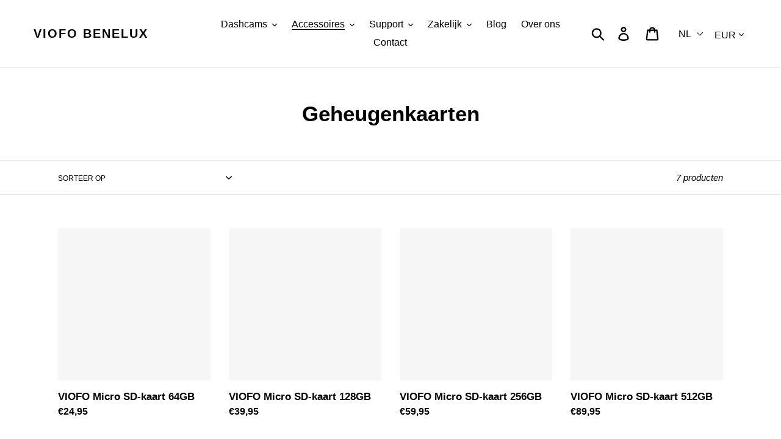

--- FILE ---
content_type: text/html; charset=utf-8
request_url: https://www.viofo.nl/collections/geheugenkaarten
body_size: 98532
content:
<!doctype html>
<html class="no-js" lang="nl">
<head>
  
<meta name="google-site-verification" content="YIivV2YltaaREcYHTDvEplX0B9RAAaP9rxRBHhfcW7g" />
  <meta charset="utf-8">
  <meta http-equiv="X-UA-Compatible" content="IE=edge,chrome=1">
  <meta name="viewport" content="width=device-width,initial-scale=1">
  <meta name="theme-color" content="#000000">
  <link rel="canonical" href="https://www.viofo.nl/collections/geheugenkaarten"><link rel="shortcut icon" href="//www.viofo.nl/cdn/shop/files/favicon_32x32.jpg?v=1613700887" type="image/png">

 <!-- default to true --><!-- Contain template--><!-- setting name: pluginseo_pageTitleTruncateEnableForCollections-->
    <!-- setting value: true --><!-- pageTitleTemplate: Shop %% current_tags || join: ', ' || append_not_empty: ' ' %%%% collection.title || escape %% at %% shop.name %% -->
  <!-- pageTitleToParse": Geheugenkaarten -->
  <!-- pageTitleTruncateApplicable: true -->

  <!-- pluginseo_pageTitleTemplateApplyToAll: true -->
  <!-- pageTitleTruncateApplicable: true --><!-- Custom page title: Yes --><title>Shop Geheugenkaarten at VIOFO Benelux | VIOFO Benelux</title> <!-- default to true --><!-- Contain template--><!-- setting name: pluginseo_metaDescriptionTruncateEnableForCollections-->
    <!-- setting value: true --><!-- metaDescriptionTemplate: %% collection.all_tags || take: '3' || join: ', ' || prepend_not_empty: 'Shop ' || append_not_empty: ' and more ' %%%% collection.title || escape %% at %% shop.name %% %% collection.description || strip_html || strip_newlines || escape || strip %% Hoge kwaliteit dashcams -->
  <!-- metaDescriptionToParse":  -->
  <!-- metaDescriptionTruncateApplicable: true -->

  <!-- pluginseo_metaDescriptionTemplateApplyToAll: true -->
  <!-- metaDescriptionTruncateApplicable: true --><!-- Yes --><meta name="description" content="Geheugenkaarten at VIOFO Benelux  Hoge kwaliteit dashcams" /><script data-desc="seo-breadcrumb-list" type="application/ld+json">
{
  "@context": "http://schema.org",
  "@type": "BreadcrumbList",
  "itemListElement": [{
          "@type": "ListItem",
          "position": 1,
          "item": {
            "@id": "https://www.viofo.nl/collections/geheugenkaarten",
            "name": "Geheugenkaarten"
          }
        }]
}
</script><script data-desc="seo-organization" type="application/ld+json">
  {
    "@context": "http://schema.org",
    "@type": "Organization",
    "@id": "https://www.viofo.nl#organization",
    "name": "VIOFO Benelux",
    "url": "https://www.viofo.nl","sameAs": []
  }
</script><script data-desc="seo-website" type="application/ld+json">
  {
    "@context": "http://schema.org",
    "@type": "WebSite",
    "name": "VIOFO Benelux",
    "url": "https://www.viofo.nl",
    "potentialAction": {
      "@type": "SearchAction",
      "target": "https://www.viofo.nl/search?q={search_term_string}",
      "query-input": "required name=search_term_string"
    }
  }
</script><meta name="pluginseo" content="Plug in SEO Plus" data-ptf="s-te_co-ap" data-mdf="s-te_co" />


  <!-- /snippets/social-meta-tags.liquid -->




<meta property="og:site_name" content="VIOFO Benelux">
<meta property="og:url" content="https://www.viofo.nl/collections/geheugenkaarten">
<meta property="og:title" content="Geheugenkaarten">
<meta property="og:type" content="product.group">
<meta property="og:description" content="De meest veelzijdige Dual en 4K dashcamera's. Officiële distributeur voor Benelux. VIOFO is een wereldwijd toonaangevend merk voor dashcamera's. ">





<meta name="twitter:card" content="summary_large_image">
<meta name="twitter:title" content="Geheugenkaarten">
<meta name="twitter:description" content="De meest veelzijdige Dual en 4K dashcamera's. Officiële distributeur voor Benelux. VIOFO is een wereldwijd toonaangevend merk voor dashcamera's. ">

  <style>
   .slick-slider {position: relative;display: block;box-sizing: border-box;-webkit-touch-callout: none;-webkit-user-select: none;-khtml-user-select: none;-moz-user-select: none;-ms-user-select: none;user-select: none;-ms-touch-action: pan-y;touch-action: pan-y;-webkit-tap-highlight-color: transparent;}.slick-list {position: relative;overflow: hidden;display: block;margin: 0;padding: 0;}.slick-list:focus {outline: none;}.slick-list.dragging {cursor: pointer;cursor: hand;}.slick-slider .slick-track, .slick-slider .slick-list {-webkit-transform: translate3d(0, 0, 0);-moz-transform: translate3d(0, 0, 0);-ms-transform: translate3d(0, 0, 0);-o-transform: translate3d(0, 0, 0);transform: translate3d(0, 0, 0);}.slick-track {position: relative;left: 0;top: 0;display: block;}.slick-track:before, .slick-track:after {content: "";display: table;}.slick-track:after {clear: both;}.slick-loading .slick-track {visibility: hidden;}.slick-slide {float: left;height: 100%;min-height: 1px;display: none;}[dir="rtl"] .slick-slide {float: right;}.slick-slide img {display: block;}.slick-slide.slick-loading img {display: none;}.slick-slide.dragging img {pointer-events: none;}.slick-initialized .slick-slide {display: block;}.slick-loading .slick-slide {visibility: hidden;}.slick-vertical .slick-slide {display: block;height: auto;border: 1px solid transparent;}.slick-arrow.slick-hidden {display: none;}.slick-loading .slick-list {background: white url(//cdn.shopify.com/s/files/1/0270/6728/5548/t/1/assets/ajax-loader.gif?v=121607938661616676071582292808) center center no-repeat;}.slick-prev, .slick-next {position: absolute;display: block;height: 20px;width: 20px;line-height: 0px;font-size: 0px;cursor: pointer;background: transparent;color: transparent;top: 50%;-webkit-transform: translate(0, -50%);-ms-transform: translate(0, -50%);transform: translate(0, -50%);padding: 0;border: none;}.slick-prev:hover, .slick-prev:focus, .slick-next:hover, .slick-next:focus {background: transparent;color: transparent;}.slick-prev:hover:before, .slick-prev:focus:before, .slick-next:hover:before, .slick-next:focus:before {opacity: 1;}.slick-prev.slick-disabled:before, .slick-next.slick-disabled:before {opacity: 0.25;}.slick-prev:before, .slick-next:before {font-family: "slick-icons, sans-serif";font-size: 20px;line-height: 1;color: black;opacity: 0.75;-webkit-font-smoothing: antialiased;-moz-osx-font-smoothing: grayscale;}.slick-prev {left: -25px;}[dir="rtl"] .slick-prev {left: auto;right: -25px;}.slick-prev:before {content: "\2190";}[dir="rtl"] .slick-prev:before {content: "\2192";}.slick-next {right: -25px;}[dir="rtl"] .slick-next {left: -25px;right: auto;}.slick-next:before {content: "\2192";}[dir="rtl"] .slick-next:before {content: "\2190";}.slick-dotted.slick-slider {margin-bottom: 30px;}.slick-dots {list-style: none;display: block;text-align: center;padding: 0;margin: 0;}.slick-dots li {position: relative;display: inline-block;height: 20px;width: 20px;margin: 0 5px;padding: 0;cursor: pointer;}.slick-dots li button, .slick-dots li a {border: 0;background: transparent;display: block;height: 20px;width: 20px;line-height: 0px;font-size: 0px;color: transparent;padding: 5px;cursor: pointer;}.slick-dots li button:hover:before, .slick-dots li button:focus:before, .slick-dots li a:hover:before, .slick-dots li a:focus:before {opacity: 1;}.slick-dots li button:before, .slick-dots li a:before {position: absolute;top: 0;left: 0;content: "\2022";width: 20px;height: 20px;font-family: "slick-icons, sans-serif";font-size: 6px;line-height: 20px;text-align: center;color: white;opacity: 0.25;-webkit-font-smoothing: antialiased;-moz-osx-font-smoothing: grayscale;}.slick-dots li.slick-active button:before {color: white;opacity: 0.75;}*, *::before, *::after {box-sizing: border-box;}body {margin: 0;}article, aside, details, figcaption, figure, footer, header, hgroup, main, menu, nav, section, summary {display: block;}body, input, textarea, button, select {-webkit-font-smoothing: antialiased;-webkit-text-size-adjust: 100%;}a {background-color: transparent;}b, strong {font-weight: 700;}em {font-style: italic;}small {font-size: 80%;}sub, sup {font-size: 75%;line-height: 0;position: relative;vertical-align: baseline;}sup {top: -0.5em;}sub {bottom: -0.25em;}img {max-width: 100%;border: 0;}button, input, optgroup, select, textarea {color: inherit;font: inherit;margin: 0;}button[disabled], html input[disabled] {cursor: default;}button::-moz-focus-inner, [type="button"]::-moz-focus-inner, [type="reset"]::-moz-focus-inner, [type="submit"]::-moz-focus-inner {border-style: none;padding: 0;}button:-moz-focusring, [type="button"]:-moz-focusring, [type="reset"]:-moz-focusring, [type="submit"]:-moz-focusring {outline: 1px dotted ButtonText;}input[type="search"], input[type="number"], input[type="email"], input[type="password"] {-webkit-appearance: none;-moz-appearance: none;}table {width: 100%;border-collapse: collapse;border-spacing: 0;}td, th {padding: 0;}textarea {overflow: auto;-webkit-appearance: none;-moz-appearance: none;}a, button, [role="button"], input, label, select, textarea {touch-action: manipulation;}.grid {*zoom: 1;list-style: none;margin: 0;padding: 0;margin-left: -30px;}.grid::after {content: '';display: table;clear: both;}@media only screen and (max-width: 749px) {.grid {margin-left: -22px;}}.grid__item {float: left;padding-left: 30px;width: 100%;}@media only screen and (max-width: 749px) {.grid__item {padding-left: 22px;}}.grid__item[class*="--push"] {position: relative;}.grid--rev {direction: rtl;text-align: left;}.grid--rev > .grid__item {direction: ltr;text-align: left;float: right;}.one-whole {width: 100%;}.one-half {width: 50%;}.one-third {width: 33.33333%;}.two-thirds {width: 66.66667%;}.one-quarter {width: 25%;}.two-quarters {width: 50%;}.three-quarters {width: 75%;}.one-fifth {width: 20%;}.two-fifths {width: 40%;}.three-fifths {width: 60%;}.four-fifths {width: 80%;}.one-sixth {width: 16.66667%;}.two-sixths {width: 33.33333%;}.three-sixths {width: 50%;}.four-sixths {width: 66.66667%;}.five-sixths {width: 83.33333%;}.one-eighth {width: 12.5%;}.two-eighths {width: 25%;}.three-eighths {width: 37.5%;}.four-eighths {width: 50%;}.five-eighths {width: 62.5%;}.six-eighths {width: 75%;}.seven-eighths {width: 87.5%;}.one-tenth {width: 10%;}.two-tenths {width: 20%;}.three-tenths {width: 30%;}.four-tenths {width: 40%;}.five-tenths {width: 50%;}.six-tenths {width: 60%;}.seven-tenths {width: 70%;}.eight-tenths {width: 80%;}.nine-tenths {width: 90%;}.one-twelfth {width: 8.33333%;}.two-twelfths {width: 16.66667%;}.three-twelfths {width: 25%;}.four-twelfths {width: 33.33333%;}.five-twelfths {width: 41.66667%;}.six-twelfths {width: 50%;}.seven-twelfths {width: 58.33333%;}.eight-twelfths {width: 66.66667%;}.nine-twelfths {width: 75%;}.ten-twelfths {width: 83.33333%;}.eleven-twelfths {width: 91.66667%;}.show {display: block !important;}.hide {display: none !important;}.text-left {text-align: left !important;}.text-right {text-align: right !important;}.text-center {text-align: center !important;}@media only screen and (max-width: 749px) {.small--one-whole {width: 100%;}.small--one-half {width: 50%;}.small--one-third {width: 33.33333%;}.small--two-thirds {width: 66.66667%;}.small--one-quarter {width: 25%;}.small--two-quarters {width: 50%;}.small--three-quarters {width: 75%;}.small--one-fifth {width: 20%;}.small--two-fifths {width: 40%;}.small--three-fifths {width: 60%;}.small--four-fifths {width: 80%;}.small--one-sixth {width: 16.66667%;}.small--two-sixths {width: 33.33333%;}.small--three-sixths {width: 50%;}.small--four-sixths {width: 66.66667%;}.small--five-sixths {width: 83.33333%;}.small--one-eighth {width: 12.5%;}.small--two-eighths {width: 25%;}.small--three-eighths {width: 37.5%;}.small--four-eighths {width: 50%;}.small--five-eighths {width: 62.5%;}.small--six-eighths {width: 75%;}.small--seven-eighths {width: 87.5%;}.small--one-tenth {width: 10%;}.small--two-tenths {width: 20%;}.small--three-tenths {width: 30%;}.small--four-tenths {width: 40%;}.small--five-tenths {width: 50%;}.small--six-tenths {width: 60%;}.small--seven-tenths {width: 70%;}.small--eight-tenths {width: 80%;}.small--nine-tenths {width: 90%;}.small--one-twelfth {width: 8.33333%;}.small--two-twelfths {width: 16.66667%;}.small--three-twelfths {width: 25%;}.small--four-twelfths {width: 33.33333%;}.small--five-twelfths {width: 41.66667%;}.small--six-twelfths {width: 50%;}.small--seven-twelfths {width: 58.33333%;}.small--eight-twelfths {width: 66.66667%;}.small--nine-twelfths {width: 75%;}.small--ten-twelfths {width: 83.33333%;}.small--eleven-twelfths {width: 91.66667%;}.grid--uniform .small--one-half:nth-child(2n+1), .grid--uniform .small--one-third:nth-child(3n+1), .grid--uniform .small--one-quarter:nth-child(4n+1), .grid--uniform .small--one-fifth:nth-child(5n+1), .grid--uniform .small--one-sixth:nth-child(6n+1), .grid--uniform .small--two-sixths:nth-child(3n+1), .grid--uniform .small--three-sixths:nth-child(2n+1), .grid--uniform .small--one-eighth:nth-child(8n+1), .grid--uniform .small--two-eighths:nth-child(4n+1), .grid--uniform .small--four-eighths:nth-child(2n+1), .grid--uniform .small--five-tenths:nth-child(2n+1), .grid--uniform .small--one-twelfth:nth-child(12n+1), .grid--uniform .small--two-twelfths:nth-child(6n+1), .grid--uniform .small--three-twelfths:nth-child(4n+1), .grid--uniform .small--four-twelfths:nth-child(3n+1), .grid--uniform .small--six-twelfths:nth-child(2n+1) {clear: both;}.small--show {display: block !important;}.small--hide {display: none !important;}.small--text-left {text-align: left !important;}.small--text-right {text-align: right !important;}.small--text-center {text-align: center !important;}}@media only screen and (min-width: 750px) {.medium-up--one-whole {width: 100%;}.medium-up--one-half {width: 50%;}.medium-up--one-third {width: 33.33333%;}.medium-up--two-thirds {width: 66.66667%;}.medium-up--one-quarter {width: 25%;}.medium-up--two-quarters {width: 50%;}.medium-up--three-quarters {width: 75%;}.medium-up--one-fifth {width: 20%;}.medium-up--two-fifths {width: 40%;}.medium-up--three-fifths {width: 60%;}.medium-up--four-fifths {width: 80%;}.medium-up--one-sixth {width: 16.66667%;}.medium-up--two-sixths {width: 33.33333%;}.medium-up--three-sixths {width: 50%;}.medium-up--four-sixths {width: 66.66667%;}.medium-up--five-sixths {width: 83.33333%;}.medium-up--one-eighth {width: 12.5%;}.medium-up--two-eighths {width: 25%;}.medium-up--three-eighths {width: 37.5%;}.medium-up--four-eighths {width: 50%;}.medium-up--five-eighths {width: 62.5%;}.medium-up--six-eighths {width: 75%;}.medium-up--seven-eighths {width: 87.5%;}.medium-up--one-tenth {width: 10%;}.medium-up--two-tenths {width: 20%;}.medium-up--three-tenths {width: 30%;}.medium-up--four-tenths {width: 40%;}.medium-up--five-tenths {width: 50%;}.medium-up--six-tenths {width: 60%;}.medium-up--seven-tenths {width: 70%;}.medium-up--eight-tenths {width: 80%;}.medium-up--nine-tenths {width: 90%;}.medium-up--one-twelfth {width: 8.33333%;}.medium-up--two-twelfths {width: 16.66667%;}.medium-up--three-twelfths {width: 25%;}.medium-up--four-twelfths {width: 33.33333%;}.medium-up--five-twelfths {width: 41.66667%;}.medium-up--six-twelfths {width: 50%;}.medium-up--seven-twelfths {width: 58.33333%;}.medium-up--eight-twelfths {width: 66.66667%;}.medium-up--nine-twelfths {width: 75%;}.medium-up--ten-twelfths {width: 83.33333%;}.medium-up--eleven-twelfths {width: 91.66667%;}.grid--uniform .medium-up--one-half:nth-child(2n+1), .grid--uniform .medium-up--one-third:nth-child(3n+1), .grid--uniform .medium-up--one-quarter:nth-child(4n+1), .grid--uniform .medium-up--one-fifth:nth-child(5n+1), .grid--uniform .medium-up--one-sixth:nth-child(6n+1), .grid--uniform .medium-up--two-sixths:nth-child(3n+1), .grid--uniform .medium-up--three-sixths:nth-child(2n+1), .grid--uniform .medium-up--one-eighth:nth-child(8n+1), .grid--uniform .medium-up--two-eighths:nth-child(4n+1), .grid--uniform .medium-up--four-eighths:nth-child(2n+1), .grid--uniform .medium-up--five-tenths:nth-child(2n+1), .grid--uniform .medium-up--one-twelfth:nth-child(12n+1), .grid--uniform .medium-up--two-twelfths:nth-child(6n+1), .grid--uniform .medium-up--three-twelfths:nth-child(4n+1), .grid--uniform .medium-up--four-twelfths:nth-child(3n+1), .grid--uniform .medium-up--six-twelfths:nth-child(2n+1) {clear: both;}.medium-up--show {display: block !important;}.medium-up--hide {display: none !important;}.medium-up--text-left {text-align: left !important;}.medium-up--text-right {text-align: right !important;}.medium-up--text-center {text-align: center !important;}}@media only screen and (max-width: 749px) {.small--push-one-half {left: 50%;}.small--push-one-third {left: 33.33333%;}.small--push-two-thirds {left: 66.66667%;}.small--push-one-quarter {left: 25%;}.small--push-two-quarters {left: 50%;}.small--push-three-quarters {left: 75%;}.small--push-one-fifth {left: 20%;}.small--push-two-fifths {left: 40%;}.small--push-three-fifths {left: 60%;}.small--push-four-fifths {left: 80%;}.small--push-one-sixth {left: 16.66667%;}.small--push-two-sixths {left: 33.33333%;}.small--push-three-sixths {left: 50%;}.small--push-four-sixths {left: 66.66667%;}.small--push-five-sixths {left: 83.33333%;}.small--push-one-eighth {left: 12.5%;}.small--push-two-eighths {left: 25%;}.small--push-three-eighths {left: 37.5%;}.small--push-four-eighths {left: 50%;}.small--push-five-eighths {left: 62.5%;}.small--push-six-eighths {left: 75%;}.small--push-seven-eighths {left: 87.5%;}.small--push-one-tenth {left: 10%;}.small--push-two-tenths {left: 20%;}.small--push-three-tenths {left: 30%;}.small--push-four-tenths {left: 40%;}.small--push-five-tenths {left: 50%;}.small--push-six-tenths {left: 60%;}.small--push-seven-tenths {left: 70%;}.small--push-eight-tenths {left: 80%;}.small--push-nine-tenths {left: 90%;}.small--push-one-twelfth {left: 8.33333%;}.small--push-two-twelfths {left: 16.66667%;}.small--push-three-twelfths {left: 25%;}.small--push-four-twelfths {left: 33.33333%;}.small--push-five-twelfths {left: 41.66667%;}.small--push-six-twelfths {left: 50%;}.small--push-seven-twelfths {left: 58.33333%;}.small--push-eight-twelfths {left: 66.66667%;}.small--push-nine-twelfths {left: 75%;}.small--push-ten-twelfths {left: 83.33333%;}.small--push-eleven-twelfths {left: 91.66667%;}}@media only screen and (min-width: 750px) {.medium-up--push-one-half {left: 50%;}.medium-up--push-one-third {left: 33.33333%;}.medium-up--push-two-thirds {left: 66.66667%;}.medium-up--push-one-quarter {left: 25%;}.medium-up--push-two-quarters {left: 50%;}.medium-up--push-three-quarters {left: 75%;}.medium-up--push-one-fifth {left: 20%;}.medium-up--push-two-fifths {left: 40%;}.medium-up--push-three-fifths {left: 60%;}.medium-up--push-four-fifths {left: 80%;}.medium-up--push-one-sixth {left: 16.66667%;}.medium-up--push-two-sixths {left: 33.33333%;}.medium-up--push-three-sixths {left: 50%;}.medium-up--push-four-sixths {left: 66.66667%;}.medium-up--push-five-sixths {left: 83.33333%;}.medium-up--push-one-eighth {left: 12.5%;}.medium-up--push-two-eighths {left: 25%;}.medium-up--push-three-eighths {left: 37.5%;}.medium-up--push-four-eighths {left: 50%;}.medium-up--push-five-eighths {left: 62.5%;}.medium-up--push-six-eighths {left: 75%;}.medium-up--push-seven-eighths {left: 87.5%;}.medium-up--push-one-tenth {left: 10%;}.medium-up--push-two-tenths {left: 20%;}.medium-up--push-three-tenths {left: 30%;}.medium-up--push-four-tenths {left: 40%;}.medium-up--push-five-tenths {left: 50%;}.medium-up--push-six-tenths {left: 60%;}.medium-up--push-seven-tenths {left: 70%;}.medium-up--push-eight-tenths {left: 80%;}.medium-up--push-nine-tenths {left: 90%;}.medium-up--push-one-twelfth {left: 8.33333%;}.medium-up--push-two-twelfths {left: 16.66667%;}.medium-up--push-three-twelfths {left: 25%;}.medium-up--push-four-twelfths {left: 33.33333%;}.medium-up--push-five-twelfths {left: 41.66667%;}.medium-up--push-six-twelfths {left: 50%;}.medium-up--push-seven-twelfths {left: 58.33333%;}.medium-up--push-eight-twelfths {left: 66.66667%;}.medium-up--push-nine-twelfths {left: 75%;}.medium-up--push-ten-twelfths {left: 83.33333%;}.medium-up--push-eleven-twelfths {left: 91.66667%;}}.clearfix {*zoom: 1;}.clearfix::after {content: '';display: table;clear: both;}.visually-hidden, .icon__fallback-text {position: absolute !important;overflow: hidden;clip: rect(0 0 0 0);height: 1px;width: 1px;margin: -1px;padding: 0;border: 0;}.visibility-hidden {visibility: hidden;}.visually-hidden--inline {margin: 0;height: 1em;}.visually-hidden--static {position: static !important;}.js-focus-hidden:focus {outline: none;}.no-js:not(html) {display: none;}.no-js .no-js:not(html) {display: block;}.no-js .js {display: none;}.hide {display: none !important;}.skip-link:focus {clip: auto;width: auto;height: auto;margin: 0;color: black;background-color: white;padding: 10px;opacity: 1;z-index: 10000;transition: none;}.box {background: no-repeat;background-color: #f7f7f7;background-size: contain;}.ratio-container {position: relative;}.ratio-container:after {content: '';display: block;height: 0;width: 100%;padding-bottom: 50%;content: "";}.ratio-container > * {position: absolute;top: 0;left: 0;width: 100%;height: 100%;}body, html {background-color: white;}.page-width {*zoom: 1;max-width: 1200px;margin: 0 auto;}.page-width::after {content: '';display: table;clear: both;}.main-content {display: block;padding-top: 35px;}@media only screen and (min-width: 750px) {.main-content {padding-top: 55px;}}.section-header {margin-bottom: 35px;}@media only screen and (min-width: 750px) {.section-header {margin-bottom: 55px;}}.section-header a {border-bottom: 1px solid currentColor;}blockquote {font-size: 1.125em;font-style: normal;text-align: center;padding: 0 30px;margin: 0;}.rte blockquote {border-color: #e8e9eb;border-width: 1px 0;border-style: solid;padding: 30px 0;margin-bottom: 27.5px;}blockquote p + cite {margin-top: 27.5px;}blockquote cite {display: block;font-size: 0.85em;font-weight: 400;}blockquote cite::before {content: '\2014 \0020';}code, pre {font-family: Consolas, monospace;font-size: 1em;}pre {overflow: auto;}body, input, textarea, button, select {font-size: 16px;font-family: "Work Sans", sans-serif;font-style: normal;font-weight: 400;color: black;line-height: 1.5;}@media only screen and (max-width: 989px) {input, textarea, select, button {font-size: 16px;}}h1, .h1, h2, .h2, h3, .h3, h4, .h4, h5, .h5, h6, .h6 {margin: 0 0 17.5px;font-family: "Work Sans", sans-serif;font-style: normal;font-weight: 600;line-height: 1.2;overflow-wrap: break-word;word-wrap: break-word;}h1 a, .h1 a, h2 a, .h2 a, h3 a, .h3 a, h4 a, .h4 a, h5 a, .h5 a, h6 a, .h6 a {color: inherit;text-decoration: none;font-weight: inherit;}h1, .h1 {font-size: 2.1875em;text-transform: none;letter-spacing: 0;}@media only screen and (max-width: 749px) {h1, .h1 {font-size: 2em;}}h2, .h2 {font-size: 1.25em;text-transform: uppercase;letter-spacing: 0.1em;}@media only screen and (max-width: 749px) {h2, .h2 {font-size: 1.125em;}}h3, .h3 {font-size: 1.625em;text-transform: none;letter-spacing: 0;}@media only screen and (max-width: 749px) {h3, .h3 {font-size: 1.25em;}}h4, .h4 {font-size: 1.0625em;}@media only screen and (max-width: 749px) {h4, .h4 {font-size: 0.9375em;}}h5, .h5 {font-size: 0.9375em;}@media only screen and (max-width: 749px) {h5, .h5 {font-size: 0.8125em;}}h6, .h6 {font-size: 0.875em;}@media only screen and (max-width: 749px) {h6, .h6 {font-size: 0.75em;}}.rte {color: black;margin-bottom: 35px;}.rte:last-child {margin-bottom: 0;}.rte h1, .rte .h1, .rte h2, .rte .h2, .rte h3, .rte .h3, .rte h4, .rte .h4, .rte h5, .rte .h5, .rte h6, .rte .h6 {margin-top: 55px;margin-bottom: 27.5px;}.rte h1:first-child, .rte .h1:first-child, .rte h2:first-child, .rte .h2:first-child, .rte h3:first-child, .rte .h3:first-child, .rte h4:first-child, .rte .h4:first-child, .rte h5:first-child, .rte .h5:first-child, .rte h6:first-child, .rte .h6:first-child {margin-top: 0;}.rte li {margin-bottom: 4px;list-style: inherit;}.rte li:last-child {margin-bottom: 0;}.rte-setting {margin-bottom: 19.44444px;}.rte-setting:last-child {margin-bottom: 0;}p {color: black;margin: 0 0 19.44444px;}@media only screen and (max-width: 749px) {p {font-size: 0.9375em;}}p:last-child {margin-bottom: 0;}li {list-style: none;}.fine-print {font-size: 0.875em;font-style: italic;}.txt--minor {font-size: 80%;}.txt--emphasis {font-style: italic;}.address {margin-bottom: 55px;}.mega-title, .mega-subtitle {color: white;}.hero .mega-title, .hero .mega-subtitle {text-shadow: 0 0 4px rgba(0, 0, 0, 0.4);}@media only screen and (min-width: 750px) {.mega-title, .mega-subtitle {text-shadow: 0 0 4px rgba(0, 0, 0, 0.4);}}.mega-title {margin-bottom: 8px;}.mega-title--large {font-size: 2.125em;}@media only screen and (min-width: 750px) {.mega-title--large {font-size: 4.0625em;}}@media only screen and (min-width: 750px) {.mega-subtitle {font-size: 1.25em;margin: 0 auto;}.text-center .mega-subtitle {max-width: 75%;}}.mega-subtitle p {color: white;}.mega-subtitle a {color: white;border-bottom: 1px solid currentColor;}.mega-subtitle a:hover, .mega-subtitle a:focus {color: #e6e6e6;}.mega-subtitle--large {font-size: 1.125em;font-weight: 600;}@media only screen and (min-width: 750px) {.mega-subtitle--large {font-size: 1.5em;}}.is-transitioning {display: block !important;visibility: visible !important;}.icon {display: inline-block;width: 20px;height: 20px;vertical-align: middle;fill: currentColor;}.no-svg .icon {display: none;}svg.icon:not(.icon--full-color) circle, svg.icon:not(.icon--full-color) ellipse, svg.icon:not(.icon--full-color) g, svg.icon:not(.icon--full-color) line, svg.icon:not(.icon--full-color) path, svg.icon:not(.icon--full-color) polygon, svg.icon:not(.icon--full-color) polyline, svg.icon:not(.icon--full-color) rect, symbol.icon:not(.icon--full-color) circle, symbol.icon:not(.icon--full-color) ellipse, symbol.icon:not(.icon--full-color) g, symbol.icon:not(.icon--full-color) line, symbol.icon:not(.icon--full-color) path, symbol.icon:not(.icon--full-color) polygon, symbol.icon:not(.icon--full-color) polyline, symbol.icon:not(.icon--full-color) rect {fill: inherit;stroke: inherit;}svg.icon:not(.icon--full-color) .icon-error__symbol, symbol.icon:not(.icon--full-color) .icon-error__symbol {fill: #ffffff;}.no-svg .icon__fallback-text {position: static !important;overflow: inherit;clip: none;height: auto;width: auto;margin: 0;}.payment-icons {-moz-user-select: none;-ms-user-select: none;-webkit-user-select: none;user-select: none;cursor: default;}@media only screen and (max-width: 749px) {.payment-icons {line-height: 40px;}}.payment-icons .icon {width: 38px;height: 24px;fill: inherit;}.social-icons .icon {width: 23px;height: 23px;}@media only screen and (min-width: 750px) {.social-icons .icon {width: 25px;height: 25px;}}.social-icons .icon.icon--wide {width: 40px;}.icon-spinner {-moz-animation: spin 500ms infinite linear;-o-animation: spin 500ms infinite linear;-webkit-animation: spin 500ms infinite linear;animation: spin 500ms infinite linear;}.icon-error {fill: #d20000;width: 0.875em;height: 0.875em;margin-top: 0.1em;flex-shrink: 0;}ul, ol {margin: 0;padding: 0;}ol {list-style: decimal;}.list--inline {padding: 0;margin: 0;}.list--inline > li {display: inline-block;margin-bottom: 0;vertical-align: middle;}.rte img {height: auto;}.rte table {table-layout: fixed;}.rte ul, .rte ol {margin: 0 0 17.5px 35px;}.rte ul.list--inline, .rte ol.list--inline {margin-left: 0;}.rte ul {list-style: disc outside;}.rte ul ul {list-style: circle outside;}.rte ul ul ul {list-style: square outside;}.rte a:not(.btn) {border-bottom: 1px solid currentColor;padding-bottom: 1px;}.text-center.rte ul, .text-center.rte ol, .text-center .rte ul, .text-center .rte ol {margin-left: 0;list-style-position: inside;}.scrollable-wrapper {max-width: 100%;overflow: auto;-webkit-overflow-scrolling: touch;}a {color: black;text-decoration: none;}a:not([disabled]):hover, a:focus {color: #404040;}a.classic-link {text-decoration: underline;}a[href^="tel"] {color: inherit;}.btn, .shopify-payment-button .shopify-payment-button__button--unbranded {-moz-user-select: none;-ms-user-select: none;-webkit-user-select: none;user-select: none;-webkit-appearance: none;-moz-appearance: none;appearance: none;display: inline-block;width: auto;text-decoration: none;text-align: center;vertical-align: middle;cursor: pointer;border: 1px solid transparent;border-radius: 2px;padding: 8px 15px;background-color: #e62129;color: white;font-family: "Work Sans", sans-serif;font-style: normal;font-weight: 600;text-transform: uppercase;letter-spacing: 0.08em;white-space: normal;font-size: 14px;}@media only screen and (min-width: 750px) {.btn, .shopify-payment-button .shopify-payment-button__button--unbranded {padding: 10px 18px;}}.btn:not([disabled]):hover, .shopify-payment-button .shopify-payment-button__button--unbranded:not([disabled]):hover, .btn:focus, .shopify-payment-button .shopify-payment-button__button--unbranded:focus {color: white;background-color: #bf151c;}.btn .icon-arrow-right, .shopify-payment-button .shopify-payment-button__button--unbranded .icon-arrow-right, .btn .icon-arrow-left, .shopify-payment-button .shopify-payment-button__button--unbranded .icon-arrow-left {height: 9px;}.btn[disabled], .shopify-payment-button [disabled].shopify-payment-button__button--unbranded, .btn[aria-disabled], .shopify-payment-button [aria-disabled].shopify-payment-button__button--unbranded {cursor: default;opacity: 0.5;}.btn--secondary {background-color: transparent;color: #e62129;border-color: #e62129;}.btn--secondary:not([disabled]):hover, .btn--secondary:focus {background-color: transparent;color: #bf151c;border-color: #bf151c;}.btn--secondary-accent {background-color: white;color: #e62129;border-color: #e62129;}.btn--secondary-accent:not([disabled]):hover, .btn--secondary-accent:focus {background-color: white;color: #bf151c;border-color: #bf151c;}.btn--small {padding: 8px 10px;font-size: 0.75em;line-height: 1;}.btn--tertiary {background-color: transparent;color: black;border-color: black;}.btn--tertiary:not([disabled]):hover, .btn--tertiary:focus {background-color: transparent;color: #404040;border-color: #404040;}@media only screen and (max-width: 749px) {.btn--small-wide {padding-left: 50px;padding-right: 50px;}}.btn--link {background-color: transparent;border: 0;margin: 0;color: black;text-align: left;}.btn--link:not([disabled]):hover, .btn--link:focus {color: #404040;background-color: transparent;}.btn--link .icon {vertical-align: middle;}.btn--narrow {padding-left: 15px;padding-right: 15px;}.btn--has-icon-after .icon {margin-left: 10px;}.btn--has-icon-before .icon {margin-right: 10px;}.text-link {display: inline;border: 0 none;background: none;padding: 0;margin: 0;}.text-link--accent {color: #e62129;border-bottom: 1px solid currentColor;padding-bottom: 1px;}.text-link--accent:not([disabled]):hover, .text-link--accent:focus {color: #bf151c;}.return-link-wrapper {margin-top: 82.5px;margin-bottom: 0;}@media only screen and (max-width: 749px) {.return-link-wrapper {margin-top: 55px;}}.full-width-link {position: absolute;top: 0;right: 0;bottom: 0;left: 0;z-index: 2;}table {margin-bottom: 27.5px;}table a {border-bottom: 1px solid currentColor;}th {font-family: "Work Sans", sans-serif;font-style: normal;font-weight: 700;}th, td {text-align: left;border: 1px solid #e8e9eb;padding: 10px 14px;}tbody th, tfoot th {font-weight: normal;}@media only screen and (max-width: 749px) {.responsive-table thead {display: none;}.responsive-table th, .responsive-table td {float: left;clear: left;width: 100%;text-align: right;padding: 27.5px;border: 0;margin: 0;}.responsive-table th::before, .responsive-table td::before {content: attr(data-label);float: left;text-align: center;font-size: 12px;padding-right: 10px;font-weight: normal;}.responsive-table__row + .responsive-table__row, tfoot > .responsive-table__row:first-child {position: relative;margin-top: 10px;padding-top: 55px;}.responsive-table__row + .responsive-table__row::after, tfoot > .responsive-table__row:first-child::after {content: '';display: block;position: absolute;top: 0;left: 27.5px;right: 27.5px;border-bottom: 1px solid #e8e9eb;}}svg:not(:root) {overflow: hidden;}.video-wrapper {position: relative;overflow: hidden;max-width: 100%;padding-bottom: 56.25%;height: 0;height: auto;}.video-wrapper iframe {position: absolute;top: 0;left: 0;width: 100%;height: 100%;}form {margin: 0;}fieldset {border: 1px solid #949494;margin: 0 0 55px;padding: 27.5px;}legend {border: 0;padding: 0;}button {cursor: pointer;}input[type="submit"] {cursor: pointer;}label {display: block;margin-bottom: 5px;}@media only screen and (max-width: 749px) {label {font-size: 0.875em;}}[type="radio"] + label, [type="checkbox"] + label {display: inline-block;margin-bottom: 0;}label[for] {cursor: pointer;}input, textarea, select {border: 1px solid #949494;background-color: white;color: black;max-width: 100%;line-height: 1.2;border-radius: 2px;}input:focus, textarea:focus, select:focus {border-color: #7b7b7b;}input[disabled], textarea[disabled], select[disabled] {cursor: default;background-color: #f4f4f4;border-color: #f4f4f4;}input.input--error::-webkit-input-placeholder, textarea.input--error::-webkit-input-placeholder, select.input--error::-webkit-input-placeholder {color: #d20000;opacity: 0.5;}input.input--error::-moz-placeholder, textarea.input--error::-moz-placeholder, select.input--error::-moz-placeholder {color: #d20000;opacity: 0.5;}input.input--error:-ms-input-placeholder, textarea.input--error:-ms-input-placeholder, select.input--error:-ms-input-placeholder {color: #d20000;opacity: 0.5;}input.input--error::-ms-input-placeholder, textarea.input--error::-ms-input-placeholder, select.input--error::-ms-input-placeholder {color: #d20000;opacity: 1;}input.hidden-placeholder::-webkit-input-placeholder, textarea.hidden-placeholder::-webkit-input-placeholder, select.hidden-placeholder::-webkit-input-placeholder {color: transparent;}input.hidden-placeholder::-moz-placeholder, textarea.hidden-placeholder::-moz-placeholder, select.hidden-placeholder::-moz-placeholder {color: transparent;}input.hidden-placeholder:-ms-input-placeholder, textarea.hidden-placeholder:-ms-input-placeholder, select.hidden-placeholder:-ms-input-placeholder {color: transparent;}input.hidden-placeholder::-ms-input-placeholder, textarea.hidden-placeholder::-ms-input-placeholder, select.hidden-placeholder::-ms-input-placeholder {opacity: 1;}.product-form input, .product-form textarea, .product-form select {min-height: 44px;}textarea {min-height: 100px;}input.input--error, select.input--error, textarea.input--error {border-color: #d20000;background-color: #fff8f8;color: #d20000;margin-bottom: 11.66667px;}.input-error-message {display: flex;line-height: 1.3;color: black;font-size: 0.875em;margin-bottom: 11.66667px;}@media only screen and (max-width: 749px) {.input-error-message {margin-bottom: 19.44444px;}}.input-error-message .icon {width: 1em;height: 1em;margin-right: 0.625em;}select {-webkit-appearance: none;-moz-appearance: none;appearance: none;background-position: right center;background-image: url(//cdn.shopify.com/s/files/1/0270/6728/5548/t/1/assets/ico-select.svg?v=12068201739690483611577134602);background-repeat: no-repeat;background-position: right 10px center;line-height: 1.2;padding-right: 28px;text-indent: 0.01px;text-overflow: '';cursor: pointer;padding-top: 8px;padding-left: 15px;padding-bottom: 8px;}@media only screen and (min-width: 750px) {select {padding-top: 10px;padding-left: 18px;padding-bottom: 10px;}}.select-group {position: relative;z-index: 2;}.select-group select {background-image: none;background-color: transparent;}.select-group .icon {height: calc(8em / 16);position: absolute;right: 0;top: 50%;transform: translateY(-50%);width: calc(8em / 16);z-index: -1;}.select-label {font-size: 0.75em;text-transform: uppercase;}optgroup {font-weight: 700;}option {color: black;background-color: white;}select::-ms-expand {display: none;}.label--hidden {position: absolute;height: 0;width: 0;margin-bottom: 0;overflow: hidden;clip: rect(1px, 1px, 1px, 1px);}::-webkit-input-placeholder {color: black;opacity: 0.6;}::-moz-placeholder {color: black;opacity: 0.6;}:-ms-input-placeholder {color: black;opacity: 0.6;}::-ms-input-placeholder {color: black;opacity: 1;}.label--error {color: #d20000;}input, textarea {padding: 8px 15px;}@media only screen and (min-width: 750px) {input, textarea {padding: 10px 18px;}}.form-vertical input, .form-vertical select, .form-vertical textarea {display: block;width: 100%;margin-bottom: 19.44444px;}.form-vertical input.input--error, .form-vertical select.input--error, .form-vertical textarea.input--error {margin-bottom: 11.66667px;}.form-vertical [type="radio"], .form-vertical [type="checkbox"] {display: inline-block;width: auto;margin-right: 5px;}.form-vertical [type="submit"], .form-vertical .btn, .form-vertical .shopify-payment-button .shopify-payment-button__button--unbranded, .shopify-payment-button .form-vertical .shopify-payment-button__button--unbranded {display: inline-block;width: auto;}.form-single-field {margin: 0 auto 55px;max-width: 35rem;}.form-single-field .input--error {margin-bottom: 0;}.note, .form-message {padding: 8px;margin: 0 0 27.5px;}@media only screen and (min-width: 750px) {.note, .form-message {padding: 10px;}}.note {border: 1px solid #949494;}.form-message--success {border: 1px solid #1f873d;background-color: #f8fff9;color: #1f873d;display: block;width: 100%;}.form-message--error {color: #651818;border: 1px solid #d20000;background-color: #fff8f8;padding: 1rem 1.3rem;text-align: left;width: 100%;}.form-message--error li {list-style-type: disc;list-style-position: inside;}.form-message--error .form-message__title {font-size: 1.2em;}.form-message--error .form-message__link, .form-message--error a {display: inline-block;text-decoration: underline;text-decoration-skip-ink: auto;color: #651818;}.form-message--error .form-message__link:hover, .form-message--error .form-message__link:focus, .form-message--error a:hover, .form-message--error a:focus {text-decoration: none;color: #651818;}.input-group {display: -webkit-flex;display: -ms-flexbox;display: flex;width: 100%;-webkit-flex-wrap: wrap;-moz-flex-wrap: wrap;-ms-flex-wrap: wrap;flex-wrap: wrap;-webkit-justify-content: center;-ms-justify-content: center;justify-content: center;}.form-vertical .input-group {margin-bottom: 55px;}.input-group--error {margin-bottom: 11.66667px;}.input-group__field, .input-group__field input, .input-group__btn .btn, .input-group__btn .shopify-payment-button .shopify-payment-button__button--unbranded, .shopify-payment-button .input-group__btn .shopify-payment-button__button--unbranded {min-height: 42px;}@media only screen and (min-width: 750px) {.input-group__field, .input-group__field input, .input-group__btn .btn, .input-group__btn .shopify-payment-button .shopify-payment-button__button--unbranded, .shopify-payment-button .input-group__btn .shopify-payment-button__button--unbranded {min-height: 46px;}}.input-group__field {-ms-flex-preferred-size: 15rem;-webkit-flex-basis: 15rem;-moz-flex-basis: 15rem;flex-basis: 15rem;flex-grow: 9999;margin-bottom: 1rem;border-radius: 2px 0 0 2px;text-align: left;}.input-group__field input {width: 100%;}.form-vertical .input-group__field {margin: 0;}.input-group__btn {flex-grow: 1;}.input-group__btn .btn, .input-group__btn .shopify-payment-button .shopify-payment-button__button--unbranded, .shopify-payment-button .input-group__btn .shopify-payment-button__button--unbranded {width: 100%;border-radius: 0 2px 2px 0;}.site-header__logo img {display: block;}.site-nav {position: relative;padding: 0;text-align: center;margin: 25px 0;}.site-nav a {padding: 3px 10px;}.site-nav--centered {padding-bottom: 22px;}.site-nav__link {display: block;white-space: nowrap;}.site-nav--centered .site-nav__link {padding-top: 0;}.site-nav__link .icon-chevron-down {width: calc(8em / 16);height: calc(8em / 16);margin-left: 0.5rem;}.site-nav__link.site-nav--active-dropdown {border: 1px solid #e8e9eb;border-bottom: 1px solid transparent;z-index: 2;}.site-nav__link:focus .site-nav__label, .site-nav__link:not([disabled]):hover .site-nav__label {border-bottom-color: black;}.site-nav__label {border-bottom: 1px solid transparent;}.site-nav__link--active .site-nav__label {border-bottom-color: black;}.site-nav__link--button {border: none;background-color: transparent;padding: 3px 10px;}@media only screen and (max-width: 989px) {.site-nav__link--button {font-size: 16px;}}.site-nav__link--button:focus, .site-nav__link--button:hover {color: #404040;}.site-nav--has-dropdown {position: relative;}.site-nav--has-centered-dropdown {position: static;}.site-nav__dropdown {display: none;position: absolute;padding: 11px 30px 11px 0;margin: 0;z-index: 7;text-align: left;border: 1px solid #e8e9eb;background: white;left: -1px;top: 41px;}.site-nav__dropdown .site-nav__link {padding: 4px 15px 5px;}.site-nav--active-dropdown .site-nav__dropdown {display: block;}.site-nav__dropdown li {display: block;}.site-nav__dropdown--right:not(.site-nav__dropdown--centered) {right: 0;left: unset;}.site-nav__dropdown--left:not(.site-nav__dropdown--centered) {left: 0;}.site-nav__dropdown--centered {width: 100%;padding: 0;text-align: center;}.site-nav__childlist {display: inline-block;background: white;padding: 11px 17px;text-align: left;}.site-nav__childlist-grid {display: -webkit-flex;display: -ms-flexbox;display: flex;width: 100%;-webkit-flex-wrap: wrap;-moz-flex-wrap: wrap;-ms-flex-wrap: wrap;flex-wrap: wrap;width: auto;margin-bottom: -15px;}.site-nav__childlist-item {-webkit-flex: 0 1 auto;-moz-flex: 0 1 auto;-ms-flex: 0 1 auto;flex: 0 1 auto;margin-bottom: 15px;}.site-nav__child-link--parent {font-weight: 700;margin: 4px 0;}.page-width {padding-left: 55px;padding-right: 55px;}@media only screen and (max-width: 749px) {.page-width {padding-left: 22px;padding-right: 22px;}}.page-container {transition: all 0.45s cubic-bezier(0.29, 0.63, 0.44, 1);position: relative;overflow: hidden;}@media only screen and (min-width: 750px) {.page-container {-ms-transform: translate3d(0, 0, 0);-webkit-transform: translate3d(0, 0, 0);transform: translate3d(0, 0, 0);}}hr {margin: 55px 0;border: 0;border-bottom: 1px solid #e8e9eb;}.hr--small {padding: 10px 0;margin: 0;}.hr--invisible {border-bottom: 0;}.border-bottom {border-bottom: 1px solid #e8e9eb;}.border-top {border-top: 1px solid #e8e9eb;}.empty-page-content {padding: 125px 55px;}@media only screen and (max-width: 749px) {.empty-page-content {padding-left: 22px;padding-right: 22px;}}.grid--table {display: table;table-layout: fixed;width: 100%;}.grid--table > .grid__item {float: none;display: table-cell;vertical-align: middle;}.grid--no-gutters {margin-left: 0;}.grid--no-gutters .grid__item {padding-left: 0;}.grid--half-gutters {margin-left: -15px;}.grid--half-gutters > .grid__item {padding-left: 15px;}.grid--double-gutters {margin-left: -60px;}.grid--double-gutters > .grid__item {padding-left: 60px;}.grid--flush-bottom {margin-bottom: -55px;overflow: auto;}.grid--flush-bottom > .grid__item {margin-bottom: 55px;}@-webkit-keyframes spin {0% {-ms-transform: rotate(0deg);-webkit-transform: rotate(0deg);transform: rotate(0deg);}100% {-ms-transform: rotate(360deg);-webkit-transform: rotate(360deg);transform: rotate(360deg);}}@-moz-keyframes spin {0% {-ms-transform: rotate(0deg);-webkit-transform: rotate(0deg);transform: rotate(0deg);}100% {-ms-transform: rotate(360deg);-webkit-transform: rotate(360deg);transform: rotate(360deg);}}@-ms-keyframes spin {0% {-ms-transform: rotate(0deg);-webkit-transform: rotate(0deg);transform: rotate(0deg);}100% {-ms-transform: rotate(360deg);-webkit-transform: rotate(360deg);transform: rotate(360deg);}}@keyframes spin {0% {-ms-transform: rotate(0deg);-webkit-transform: rotate(0deg);transform: rotate(0deg);}100% {-ms-transform: rotate(360deg);-webkit-transform: rotate(360deg);transform: rotate(360deg);}}@-webkit-keyframes placeholder-background-loading {0% {opacity: 0.02;}50% {opacity: 0.05;}100% {opacity: 0.02;}}@-moz-keyframes placeholder-background-loading {0% {opacity: 0.02;}50% {opacity: 0.05;}100% {opacity: 0.02;}}@-ms-keyframes placeholder-background-loading {0% {opacity: 0.02;}50% {opacity: 0.05;}100% {opacity: 0.02;}}@keyframes placeholder-background-loading {0% {opacity: 0.02;}50% {opacity: 0.05;}100% {opacity: 0.02;}}.drawer {display: none;position: absolute;overflow: hidden;-webkit-overflow-scrolling: touch;z-index: 9;background-color: white;transition: all 0.45s cubic-bezier(0.29, 0.63, 0.44, 1);}.drawer input[type="text"], .drawer textarea {background-color: white;color: black;}.js-drawer-open {overflow: hidden;}.drawer--top {width: 100%;}.js-drawer-open-top .drawer--top {-ms-transform: translateY(100%);-webkit-transform: translateY(100%);transform: translateY(100%);display: block;}.drawer-page-content::after {visibility: hidden;opacity: 0;content: '';display: block;position: fixed;top: 0;left: 0;width: 100%;height: 100%;background-color: rgba(0, 0, 0, 0.6);z-index: 8;transition: all 0.45s cubic-bezier(0.29, 0.63, 0.44, 1);}.js-drawer-open .drawer-page-content::after {visibility: visible;opacity: 1;}.drawer__title, .drawer__close {display: table-cell;vertical-align: middle;}.drawer__close-button {background: none;border: 0 none;position: relative;right: -15px;height: 100%;width: 60px;padding: 0 20px;color: inherit;font-size: 1.125em;}.drawer__close-button:active, .drawer__close-button:focus {background-color: rgba(0, 0, 0, 0.6);}.grid--view-items {overflow: auto;margin-bottom: -35px;}.grid-view-item {margin: 0 auto 35px;}.custom__item .grid-view-item {margin-bottom: 0;}.grid-view-item__title {margin-bottom: 0;color: black;}.grid-view-item__meta {margin-top: 8px;}@media only screen and (max-width: 749px) {.grid-view-item__title, .grid-view-item__meta {font-size: 0.9375em;}}.grid-view-item__link {display: block;}.grid-view-item__vendor {margin-top: 4px;color: black;font-size: 0.875em;text-transform: uppercase;}@media only screen and (max-width: 749px) {.grid-view-item__vendor {font-size: 0.8125em;}}.grid-view-item__image-wrapper {margin: 0 auto 15px;position: relative;width: 100%;}.grid-view-item__image {display: block;margin: 0 auto;width: 100%;}.grid-view-item__image-wrapper .grid-view-item__image {position: absolute;top: 0;}.grid-view-item--sold-out .grid-view-item__image {opacity: 0.5;}.grid-view-item__image.lazyload {opacity: 0;}.list-view-item {margin-bottom: 22px;}.list-view-item:last-child {margin-bottom: 0;}@media only screen and (min-width: 750px) {.list-view-item {border-bottom: 1px solid #e8e9eb;padding-bottom: 22px;}.list-view-item:last-child {padding-bottom: 0;border-bottom: 0;}}.list-view-item__link {display: table;table-layout: fixed;width: 100%;}.list-view-item__image {max-height: 95px;}.list-view-item__image-column {display: table-cell;vertical-align: middle;width: 130px;}@media only screen and (max-width: 749px) {.list-view-item__image-column {width: 85px;}}.list-view-item__image-wrapper {position: relative;margin-right: 35px;}@media only screen and (max-width: 749px) {.list-view-item__image-wrapper {margin-right: 17.5px;}}.list-view-item__title-column {display: table-cell;vertical-align: middle;}.list-view-item__title {color: black;font-size: 1.125em;min-width: 100px;}@media only screen and (max-width: 749px) {.list-view-item__title {font-size: 0.9375em;}}.list-view-item__sold-out {font-size: 0.9375em;}.list-view-item__on-sale {color: #557b97;font-size: 0.9375em;}@media only screen and (max-width: 749px) {.list-view-item__on-sale {display: none;}}.list-view-item__vendor-column {display: table-cell;text-align: center;vertical-align: middle;width: 20%;}.list-view-item__vendor {font-size: 0.9375em;font-style: italic;}@media only screen and (max-width: 749px) {.list-view-item__vendor {font-size: 0.875em;}}.list-view-item__price-column {display: table-cell;text-align: right;vertical-align: middle;width: 20%;font-size: 1.0625em;}@media only screen and (max-width: 749px) {.list-view-item__price-column {font-size: 0.9375em;}}.list-view-item__price-column .price {align-items: flex-end;}.list-view-item__price-column .price__vendor, .list-view-item__price-column .price-item__label {display: none;}.list-view-item__price-column .price__regular, .list-view-item__price-column .price__sale {flex-basis: 100%;}.list-view-item__price {white-space: nowrap;overflow: hidden;text-overflow: ellipsis;}.list-view-item__price--reg {color: #557b97;}@media only screen and (max-width: 749px) {.list-view-item__price--reg {display: block;}}@media only screen and (max-width: 749px) {.list-view-item__price--sale {display: block;}}.slick-dotted.slick-slider {margin-bottom: 0;}.slideshow__arrows .slick-dots {margin: 0 0.75rem;}.slideshow__arrows .slick-dots li {margin: 0;vertical-align: middle;width: 10px;height: 10px;margin-left: 6px;}.slideshow__arrows .slick-dots li:first-of-type {margin-left: 0;}@media only screen and (min-width: 750px) {.slideshow__arrows .slick-dots li {width: 12px;height: 12px;margin-left: 8px;}}.slideshow__arrows .slick-dots li button, .slideshow__arrows .slick-dots li a {position: relative;padding: 0;width: 10px;height: 10px;}@media only screen and (min-width: 750px) {.slideshow__arrows .slick-dots li button, .slideshow__arrows .slick-dots li a {width: 12px;height: 12px;}}.slideshow__arrows .slick-dots li button::before, .slideshow__arrows .slick-dots li a::before {text-indent: -9999px;background-color: transparent;border-radius: 100%;background-color: currentColor;width: 10px;height: 10px;opacity: 0.4;transition: all 0.2s;}@media only screen and (min-width: 750px) {.slideshow__arrows .slick-dots li button::before, .slideshow__arrows .slick-dots li a::before {width: 12px;height: 12px;}}.slideshow__arrows .slick-dots li.slick-active button::before, .slideshow__arrows .slick-dots li.slick-active a::before, .slideshow__arrows .slick-dots li.slick-active-mobile button::before, .slideshow__arrows .slick-dots li.slick-active-mobile a::before {opacity: 1;}.slideshow__arrows .slick-dots li button:active::before, .slideshow__arrows .slick-dots li .slick-active a::before, .slideshow__arrows .slick-dots li .slick-active-mobile a::before {opacity: 0.7;}.index-section {padding-top: 35px;padding-bottom: 35px;}@media only screen and (min-width: 750px) {.index-section {padding-top: 55px;padding-bottom: 55px;}}.index-section:first-child {padding-top: 0;border-top: 0;}.index-section:last-child {padding-bottom: 0;}.index-section--flush + .index-section--flush {margin-top: -70px;}@media only screen and (min-width: 750px) {[class*="index-section--flush"] + [class*="index-section--flush"] {margin-top: -110px;}}.index-section--flush:first-child {margin-top: -35px;}@media only screen and (min-width: 750px) {[class*="index-section--flush"]:first-child {margin-top: -55px;}}.index-section--flush:last-child {margin-bottom: -35px;}@media only screen and (min-width: 750px) {[class*="index-section--flush"]:last-child {margin-bottom: -55px;}}@media only screen and (max-width: 749px) {.index-section--featured-product:first-child {margin-top: -12px;}}@media only screen and (max-width: 749px) {.index-section--slideshow + .index-section--flush {margin-top: 0.4rem;}}.placeholder-svg {display: block;fill: rgba(0, 0, 0, 0.35);background-color: rgba(0, 0, 0, 0.1);width: 100%;height: 100%;max-width: 100%;max-height: 100%;border: 1px solid rgba(0, 0, 0, 0.2);}.placeholder-noblocks {padding: 40px;text-align: center;}.placeholder-background {position: absolute;top: 0;right: 0;bottom: 0;left: 0;}.placeholder-background .icon {border: 0;}.placeholder-background--animation {background-color: black;-moz-animation: placeholder-background-loading 1.5s infinite linear;-o-animation: placeholder-background-loading 1.5s infinite linear;-webkit-animation: placeholder-background-loading 1.5s infinite linear;animation: placeholder-background-loading 1.5s infinite linear;}.no-js .placeholder-background--animation {display: none;}.image-bar__content .placeholder-svg {position: absolute;top: 0;left: 0;}.password-page {display: table;height: 100%;width: 100%;color: black;background-color: white;background-size: cover;}.password-form-message {max-width: 500px;margin-left: auto;margin-right: auto;}.password-header {height: 85px;display: table-row;}.password-header__inner {display: table-cell;vertical-align: middle;}.password-login {padding: 0 30px;text-align: right;}.password-logo .logo {color: black;font-weight: 700;max-width: 100%;}.password-content {text-align: center;}.password-content--rte {margin-bottom: 35px;}.password-content__title {display: block;margin-bottom: 82.5px;}.password-main {display: table-row;width: 100%;height: 100%;margin: 0 auto;}.password-main__inner {display: table-cell;vertical-align: middle;padding: 27.5px 55px;}.password-message {max-width: 500px;margin: 82.5px auto 27.5px;}.password__form-heading {margin-bottom: 55px;}.password-powered-by {margin-top: 82.5px;}.password-social-sharing {margin-top: 82.5px;}.product-single {overflow-anchor: none;}.product-single__title {margin-bottom: 0.5rem;}.product__price, .featured-product__price {font-size: 1.25em;}.product__policies {margin: 0.4rem 0 1rem 0;font-size: 0.9375em;}.product-form {width: auto;padding-top: 2rem;}.product-form__controls-group {display: flex;flex-wrap: wrap;}.product-form__controls-group--submit {margin-top: 0px;}.product-form__controls-group ~ .product-form__controls-group--submit {margin-top: 15px;}.product-form__item {flex-grow: 0;flex-basis: 100%;margin-bottom: 10px;padding: 0;}@media only screen and (min-width: 990px) {.product-form__item {flex-basis: 50%;padding: 0 5px;}.product-single--large-image .product-form__item {flex-basis: 100%;}}.product-form__item label {display: block;}.product-form--hide-variant-labels .product-form__item label {position: absolute !important;overflow: hidden;clip: rect(0 0 0 0);height: 1px;width: 1px;margin: -1px;padding: 0;border: 0;}.product-form__item--submit {-webkit-flex: 1 1 300px;-moz-flex: 1 1 300px;-ms-flex: 1 1 300px;flex: 1 1 300px;}.product-form__item--no-variants {max-width: 400px;}.product-form__item--payment-button {-ms-flex-preferred-size: 100%;-webkit-flex-basis: 100%;-moz-flex-basis: 100%;flex-basis: 100%;}@media only screen and (min-width: 990px) {.product-single--small-image .product-form__item--payment-button, .product-single--full-image .product-form__item--payment-button {display: inline-flex;-webkit-flex-direction: row;-moz-flex-direction: row;-ms-flex-direction: row;flex-direction: row;-ms-flex-align: start;-webkit-align-items: flex-start;-moz-align-items: flex-start;-ms-align-items: flex-start;-o-align-items: flex-start;align-items: flex-start;}}.product-form__item--payment-button.product-form__item--no-variants {-webkit-flex-direction: column;-moz-flex-direction: column;-ms-flex-direction: column;flex-direction: column;-ms-flex-align: stretch;-webkit-align-items: stretch;-moz-align-items: stretch;-ms-align-items: stretch;-o-align-items: stretch;align-items: stretch;}.product-form--variant-sold-out .shopify-payment-button {display: none;}.product-form--payment-button-no-variants {max-width: 25rem;}.product-form__variants {display: none;}.no-js .product-form__variants {display: block;}.product-form__input {display: block;width: 100%;}.product-form__input.input--error {margin-bottom: 0;}.product-form__input--quantity {max-width: 5rem;}.product-form__error-message-wrapper {display: flex;flex-basis: 100%;padding: 0.5rem 0;margin: 0 0.3125em 20px;}.product-form__controls-group ~ .product-form__error-message-wrapper {margin-bottom: 0;}.product-form__error-message-wrapper--has-payment-button {padding: 0.5rem 0;}.product-form__error-message-wrapper--hidden {display: none;}.product-form__error-message {margin-left: 0.5rem;font-size: 0.875em;line-height: 1.2;color: black;}.product-form__cart-submit, .shopify-payment-button .shopify-payment-button__button--unbranded {display: block;width: 100%;line-height: 1.4;padding-left: 5px;padding-right: 5px;white-space: normal;margin-top: 0;margin-bottom: 10px;min-height: 44px;}.product-single--small-image .product-form__cart-submit, .product-single--small-image .shopify-payment-button .shopify-payment-button__button--unbranded, .shopify-payment-button .product-single--small-image .shopify-payment-button__button--unbranded, .product-single--full-image .product-form__cart-submit, .product-single--full-image .shopify-payment-button .shopify-payment-button__button--unbranded, .shopify-payment-button .product-single--full-image .shopify-payment-button__button--unbranded {-webkit-flex: 50%;-moz-flex: 50%;-ms-flex: 50%;flex: 50%;margin-right: 10px;}.product-single--small-image .shopify-payment-button, .product-single--full-image .shopify-payment-button {-webkit-flex: 50%;-moz-flex: 50%;-ms-flex: 50%;flex: 50%;}.shopify-payment-button .shopify-payment-button__button--unbranded:hover {background-color: #bf151c !important;}.shopify-payment-button .shopify-payment-button__button--branded {border-radius: 2px;overflow: hidden;}.shopify-payment-button .shopify-payment-button__more-options {margin: 16px 0 10px;font-size: 0.875em;text-decoration: underline;}.shopify-payment-button .shopify-payment-button__more-options:hover, .shopify-payment-button .shopify-payment-button__more-options:focus {opacity: 0.6;}@media only screen and (min-width: 750px) {.product-form__cart-submit--small {max-width: 300px;}}.product-single__description {margin-top: 30px;}.product__quantity-error .icon {margin-right: 1rem;}.product-single__thumbnail {display: block;margin: -2px 0 8px;min-height: 44px;position: relative;}.product-single__thumbnail:not([disabled]):not(.active-thumb):hover {opacity: 0.8;}.product-single__thumbnail-image {max-width: 100%;display: block;border: 2px solid transparent;padding: 2px;}.active-thumb .product-single__thumbnail-image {border-color: black;}.product-featured-img {display: block;margin: 0 auto;position: absolute;top: 4px;left: 4px;width: calc(100% - 8px);}.no-js .product-featured-img {position: relative;}.zoomImg {background-color: white;}@media only screen and (min-width: 750px) {.product-single__thumbnails {margin-top: 30px;}}@media only screen and (max-width: 749px) {.product-single__photos {margin-bottom: 30px;}.product-single__photo--has-thumbnails {margin-bottom: 30px;}}.product-single__photos--full {margin-bottom: 30px;}.product-single__photo-wrapper {margin: 0 auto;width: 100%;}.product-single__photo {margin: 0 auto;min-height: 1px;width: 100%;height: 100%;position: relative;padding-bottom: 4px;}@media only screen and (max-width: 749px) {.template-product .main-content {padding-top: 22px;}.thumbnails-slider--active .product-single__thumbnails {display: none;}.thumbnails-slider--active .product-single__thumbnails.slick-initialized {display: block;margin: 0 auto;max-width: 75%;}.product-single__photos {position: relative;}.thumbnails-wrapper {position: relative;top: 30px;text-align: center;margin: 0 2px 30px 2px;}.thumbnails-slider__btn {position: absolute;top: 50%;transform: translateY(-50%);}.thumbnails-slider__prev {left: -20px;}.thumbnails-slider__next {right: -20px;}.product-single__thumbnails-item {display: inline-block;padding-bottom: 10px;width: 72px;float: none;vertical-align: middle;}.slick-slider .product-single__thumbnails-item {float: left;}.thumbnails-slider--active .product-single__thumbnails-item {padding: 5px 0;}.product-single__thumbnail {margin: 0 auto;width: 50px;}}.collection-hero {position: relative;overflow: hidden;margin-top: -55px;margin-bottom: 22px;}@media only screen and (min-width: 750px) {.collection-hero {margin-bottom: 35px;}}.collection-description {margin-bottom: 22px;margin-top: 22px;}@media only screen and (min-width: 750px) {.collection-description {margin-bottom: 35px;margin-top: 35px;}}.collection-hero__image {background-position: 50% 50%;background-repeat: no-repeat;background-size: cover;height: 300px;opacity: 1;}@media only screen and (max-width: 749px) {.collection-hero__image {height: 180px;}}.collection-hero__title-wrapper::before {content: '';position: absolute;top: 0;right: 0;bottom: 0;left: 0;background-color: #3d4246;opacity: 0.4;}.collection-hero__title {position: absolute;color: white;width: 100%;text-align: center;left: 0;right: 0;top: 50%;-ms-transform: translateY(-50%);-webkit-transform: translateY(-50%);transform: translateY(-50%);}@media only screen and (min-width: 750px) {.collection-hero__title {font-size: 2em;}}.template-blog .social-sharing {margin-bottom: 17.5px;}.blog-list-view .pagination {padding-top: 0;}.blog-filter {display: -webkit-flex;display: -ms-flexbox;display: flex;width: 100%;-ms-flex-align: center;-webkit-align-items: center;-moz-align-items: center;-ms-align-items: center;-o-align-items: center;align-items: center;-webkit-justify-content: center;-ms-justify-content: center;justify-content: center;}.blog-filter .icon-chevron-down {fill: black;width: calc(10em / 16);height: calc(10em / 16);right: 1rem;}.blog-filter__label {margin: 0 1rem 0 0;}.cart-header {margin-bottom: 0.7rem;text-align: center;}@media only screen and (min-width: 750px) {.cart-header {margin-bottom: 1.7rem;}}.cart-header__title {margin-bottom: 0.5rem;}@media only screen and (min-width: 750px) {.cart-header__title {margin-bottom: 1rem;}}.cart {color: black;}.cart th, .cart td {border: 0;}.cart td {padding-top: 22px;padding-bottom: 22px;}@media only screen and (min-width: 750px) {.cart td {padding-left: 22px;padding-right: 22px;}}.cart th {font-weight: 400;padding: 27.5px 22px;}@media only screen and (max-width: 749px) {.cart td:nth-child(3), .cart th:nth-child(2) {padding-left: 0;padding-right: 0;}}.cart td:first-child, .cart th:first-child {padding-left: 0;}.cart td:first-child.cart__removed-product, .cart th:first-child.cart__removed-product {padding: 1rem 0 1.2rem 0.5rem;}.cart td:last-child, .cart th:last-child {padding-right: 0;}.cart dd {margin-left: 0;}.cart__meta {width: 50%;}@media only screen and (min-width: 750px) {.cart__meta {width: 40%;}}@media only screen and (min-width: 990px) {.cart__meta {width: 45%;}}.cart__product-information {display: flex;}.cart__image-wrapper {padding-right: 1.5rem;flex: 5rem 0 0;}@media only screen and (min-width: 750px) {.cart__image-wrapper {padding-right: 2.5rem;flex: 8rem 0 0;}}@media only screen and (min-width: 990px) {.cart__image-wrapper {padding-right: 3rem;flex: 9rem 0 0;}}.product-details {padding: 0.3125em 0 0;font-size: 0.875em;}.product-details.hide + .cart__remove {margin-top: 0em;}.product-details__item {margin-bottom: 0.15em;}.product-details__item--variant-option:not(.hide) + .product-details__item--property {margin-top: 0.8rem;}.product-details__item-label {font-weight: 700;}.cart__qty {margin-top: 0.9375em;}@media only screen and (min-width: 750px) {.cart__qty {margin-top: 0;}}.cart__qty-label {position: absolute !important;overflow: hidden;clip: rect(0 0 0 0);height: 1px;width: 1px;margin: -1px;padding: 0;border: 0;}.cart__qty-input {text-align: center;width: 60px;padding-left: 0.3125em;padding-right: 0.3125em;}.cart__qty-error-message-wrapper, .cart__error-message-wrapper {line-height: 1.2;}.cart__qty-error-message-wrapper .icon-error, .cart__error-message-wrapper .icon-error {margin-top: 0;}.cart__qty-error-message-wrapper--desktop {display: none;}@media only screen and (min-width: 750px) {.cart__qty-error-message-wrapper--desktop {display: block;}}.cart__qty-error-message-wrapper--mobile {display: block;}@media only screen and (min-width: 750px) {.cart__qty-error-message-wrapper--mobile {display: none;}}.cart__qty-error-message, .cart__error-message {font-size: 0.875em;color: black;vertical-align: middle;}.cart__error-message-wrapper {margin-top: 1rem;}@media only screen and (min-width: 750px) {.cart__error-message-wrapper {margin-top: 0.8rem;}}.cart__row {border-bottom: 1px solid #e8e9eb;}.cart__row p {margin-bottom: 0;}.cart__row p + p {margin-top: 10px;}.cart__row td {vertical-align: top;}@media only screen and (min-width: 750px) {.cart__row td {vertical-align: middle;}}.cart__row--heading {color: black;}.cart__removed-product-details {font-weight: 700;}.cart-subtotal__title {font-size: 1.125em;}.cart-subtotal__price {padding-left: 27.5px;}@media only screen and (min-width: 750px) {.cart-subtotal__price {padding-left: 55px;min-width: 150px;display: inline-block;}}.cart__footer {padding-top: 17.5px;}.cart__buttons-container {display: flex;flex-direction: column;max-width: 20rem;margin: 0 auto;}@media only screen and (min-width: 750px) {.cart__buttons-container {display: block;max-width: none;}}.cart__submit-controls {display: -webkit-flex;display: -ms-flexbox;display: flex;width: 100%;-webkit-flex-direction: column;-moz-flex-direction: column;-ms-flex-direction: column;flex-direction: column;}@media only screen and (min-width: 750px) {.cart__submit-controls {-webkit-flex-direction: row;-moz-flex-direction: row;-ms-flex-direction: row;flex-direction: row;-webkit-flex-wrap: wrap;-moz-flex-wrap: wrap;-ms-flex-wrap: wrap;flex-wrap: wrap;-ms-flex-align: start;-webkit-align-items: flex-start;-moz-align-items: flex-start;-ms-align-items: flex-start;-o-align-items: flex-start;align-items: flex-start;-webkit-justify-content: flex-end;-ms-justify-content: flex-end;justify-content: flex-end;}}.cart__submit {margin-bottom: 0;min-height: 44px;width: 100%;}.cart__submit + .cart__submit {margin-top: 10px;margin-left: 0;}@media only screen and (min-width: 750px) {.cart__submit {min-height: auto;width: auto;}.cart__submit + .cart__submit {margin-top: 0;margin-left: 10px;}}.cart__shipping {font-size: 0.875em;padding: 10px 0 20px;margin-bottom: 25px;}.cart-note__label, .cart-note__input {display: block;}@media only screen and (max-width: 749px) {.cart-note__label, .cart-note__input {margin: 0 auto;}}.cart-note__label {margin-bottom: 15px;}.cart-note__input {min-height: 50px;width: 100%;}@media only screen and (max-width: 749px) {.cart-note__input {margin-bottom: 40px;}}.cart__product-title {border-bottom: none;color: black;}.cart__product-title:not([disabled]):hover, .cart__product-title:focus {color: black;border-bottom: 1px solid currentColor;}.cart__image {max-height: 95px;display: block;margin: 0 auto;}.cart__remove {margin-top: 0.5em;}.cart__price {text-align: right;padding-right: 0;font-size: 0.9375em;width: 50%;}.cart__price dl {margin: 0;}@media only screen and (min-width: 750px) {.cart__price {width: 25%;}}.cart__quantity-td {width: 20%;}.cart__final-price {width: 15%;}@media only screen and (max-width: 749px) {.cart-message {padding-top: 20px;}.cart__qty-label {position: inherit !important;overflow: auto;clip: auto;width: auto;height: auto;margin: 0;display: inline-block;vertical-align: middle;font-size: 0.8125em;margin-right: 5px;}}.cart--no-cookies .cart__continue-btn {display: none;}.cart--no-cookies .cart--empty-message {display: none;}.cookie-message {display: none;padding-bottom: 25px;}.cart--no-cookies .cookie-message {display: block;}.additional-checkout-buttons {margin-top: 1rem;}.additional-checkout-buttons input[type="image"] {padding: 0;border: 0;background: transparent;}[data-shopify-buttoncontainer] {justify-content: flex-end;}.myaccount {display: flex;flex-wrap: wrap;}@media only screen and (min-width: 990px) {.myaccount__order-history {-webkit-flex: 1 0 66.66667%;-moz-flex: 1 0 66.66667%;-ms-flex: 1 0 66.66667%;flex: 1 0 66.66667%;}}@media only screen and (min-width: 990px) {.myaccount__account-details {-webkit-flex: 1 0 33.33333%;-moz-flex: 1 0 33.33333%;-ms-flex: 1 0 33.33333%;flex: 1 0 33.33333%;}}.order-table {border: 1px solid #e8e9eb;}.order-table a {border-bottom: 1px solid currentColor;}.order-table th, .order-table td {border: 0;}.order-table tbody th, .order-table tfoot th {font-weight: normal;text-transform: none;letter-spacing: 0;}.order-table tbody tr + tr {border-top: 1px solid #e8e9eb;}.order-table thead {border-bottom: 1px solid black;}.order-table tfoot {border-top: 1px solid black;}.order-table tfoot tr:first-child th, .order-table tfoot tr:first-child td {padding-top: 1.25em;}.order-table tfoot tr:nth-last-child(2) th, .order-table tfoot tr:nth-last-child(2) td {padding-bottom: 1.25em;}.order-table tfoot tr:last-child th, .order-table tfoot tr:last-child td {border-top: 1px solid black;font-weight: 700;padding-top: 1.25em;padding-bottom: 1.25em;text-transform: uppercase;}@media only screen and (min-width: 750px) {.order-table thead th {text-transform: uppercase;padding-top: 1.25em;padding-bottom: 1.25em;}.order-table tbody tr th, .order-table tbody tr td {padding-top: 1.25em;padding-bottom: 1.25em;}.order-table tfoot tr td, .order-table tfoot tr th {vertical-align: bottom;}}@media only screen and (max-width: 749px) {.order-table {border: 0;}.order-table thead {display: none;}.order-table th, .order-table td {float: left;clear: left;width: 100%;text-align: right;padding: 0.5rem 0;border: 0;margin: 0;}.order-table th::before, .order-table td::before {content: attr(data-label);float: left;text-align: left;padding-right: 2em;max-width: 80%;}.order-table tbody tr th:first-child {padding-top: 1.25em;}.order-table tbody tr td:last-child {padding-bottom: 1.25em;}.order-table tbody th::before, .order-table tbody td::before {font-weight: 700;}}@media only screen and (max-width: 749px) {.order-table__product {display: flex;justify-content: space-between;}}.order-discount {color: #557b97;display: block;line-height: 1.2em;}.order-discount .icon-saletag {fill: currentColor;width: 1em;height: 1em;margin-right: 0.4em;}.order-discount--title {text-transform: uppercase;word-break: break-word;padding-right: 1em;}.order-discount--list {margin: 0.8em 0 0 1.3em;list-style: none;padding: 0;}.order-discount__item {text-indent: -1.3em;}.order-discount__item + .order-discount__item {margin-top: 0.6em;}@media only screen and (max-width: 749px) {.order-discount-wrapper {display: flex;justify-content: space-between;width: 100%;}}.order-discount-card-wrapper {display: flex;justify-content: center;}@media only screen and (min-width: 750px) {.order-discount-card-wrapper {justify-content: flex-end;}}.order-discount--cart {font-size: 0.9375em;padding-right: 0;}@media only screen and (min-width: 750px) {.order-discount--cart {font-size: 0.875em;}}.order-discount--cart-total {padding-left: 27.5px;}@media only screen and (min-width: 750px) {.order-discount--cart-total {padding-left: 55px;min-width: 150px;}}.site-header {background-color: white;position: relative;padding: 0 55px;}@media only screen and (max-width: 749px) {.site-header {border-bottom: 1px solid #e8e9eb;padding: 0;}}@media only screen and (min-width: 750px) {.site-header.logo--center {padding-top: 30px;}}.announcement-bar {text-align: center;position: relative;z-index: 10;}.announcement-bar--link {display: block;}.announcement-bar__message {display: block;font-size: 1em;font-weight: 600;padding: 10px 22px;}@media only screen and (min-width: 750px) {.announcement-bar__message {padding: 10px 55px;}}.site-header__logo {margin: 15px 0;}.logo-align--center .site-header__logo {text-align: center;margin: 0 auto;}@media only screen and (max-width: 749px) {.logo-align--center .site-header__logo {text-align: left;margin: 15px 0;}}.site-header__logo-link {display: inline-block;word-break: break-word;}.site-header__logo-image {display: block;}@media only screen and (min-width: 750px) {.site-header__logo-image {margin: 0 auto;}}.site-header__logo-image img {width: 100%;}.site-header__logo-image--centered img {margin: 0 auto;}@media only screen and (min-width: 750px) {.logo-align--center .site-header__logo-link {margin: 0 auto;}}@media only screen and (max-width: 749px) {.site-header__icons .btn--link, .site-header__icons .site-header__cart {font-size: 1em;}}.site-header__icons {position: relative;white-space: nowrap;}@media only screen and (max-width: 749px) {.site-header__icons {width: auto;}}.site-header__icons-wrapper {position: relative;display: -webkit-flex;display: -ms-flexbox;display: flex;width: 100%;-ms-flex-align: center;-webkit-align-items: center;-moz-align-items: center;-ms-align-items: center;-o-align-items: center;align-items: center;-webkit-justify-content: flex-end;-ms-justify-content: flex-end;justify-content: flex-end;}@media only screen and (max-width: 749px) {.site-header__icons-wrapper {display: -webkit-flex;display: -ms-flexbox;display: flex;width: 100%;}}.site-header__cart, .site-header__search, .site-header__account {position: relative;}.site-header__search.site-header__icon {display: none;}@media only screen and (min-width: 1400px) {.site-header__search.site-header__icon {display: block;}}.site-header__search-toggle {display: block;}@media only screen and (min-width: 1400px) {.site-header__search-toggle {display: none;}}@media only screen and (min-width: 750px) {.site-header__account, .site-header__cart {padding: 10px 11px;}}.site-header__cart-title, .site-header__search-title {display: block;vertical-align: middle;position: absolute !important;overflow: hidden;clip: rect(0 0 0 0);height: 1px;width: 1px;margin: -1px;padding: 0;border: 0;}.site-header__cart-title {margin-right: 3px;}.site-header__cart-count {display: flex;align-items: center;justify-content: center;position: absolute;right: 0.4rem;top: 0.2rem;font-weight: bold;background-color: #e62129;color: white;border-radius: 50%;min-width: 1em;height: 1em;}.site-header__cart-count span {font-family: "HelveticaNeue", "Helvetica Neue", Helvetica, Arial, sans-serif;font-size: calc(11em / 16);line-height: 1;}@media only screen and (max-width: 749px) {.site-header__cart-count {top: calc(7em / 16);right: 0;border-radius: 50%;min-width: calc(19em / 16);height: calc(19em / 16);}.site-header__cart-count span {padding: 0.25em calc(6em / 16);font-size: 12px;}}.site-header__menu {display: none;}.site-header__icon svg {height: 23px;width: 22px;}@media only screen and (min-width: 750px) {.site-header__icon svg {margin-right: 3px;}}@media only screen and (max-width: 749px) {.site-header__logo {padding-left: 22px;}.site-header__icons {padding-right: 13px;}.site-header__icon {display: inline-block;vertical-align: middle;padding: 10px 11px;margin: 0;}.site-header__logo {text-align: left;}.site-header__logo img {margin: 0;}}.article-listing {padding-top: 55px;margin-bottom: 55px;}.article__title {margin-bottom: 11px;}@media only screen and (max-width: 749px) {.article__title--has-image {padding-left: 22px;}}.article__author {margin-right: 10px;}.article__author, .article__date {display: inline-block;margin-bottom: 22px;}.template-article .article__author, .template-article .article__date {margin-bottom: 0;}.article__tags {margin-bottom: 27.5px;}.article__tags--list {font-style: italic;}.article__link {display: block;}@media only screen and (max-width: 749px) {.article__link {display: -webkit-flex;display: -ms-flexbox;display: flex;width: 100%;-webkit-flex-direction: column;-moz-flex-direction: column;-ms-flex-direction: column;flex-direction: column;}}.article__link:not([disabled]):hover .article__grid-image-wrapper::before, .article__link:focus .article__grid-image-wrapper::before {content: '';position: absolute;top: 0;right: 0;bottom: 0;left: 0;background-color: #3d4246;opacity: 0.4;z-index: 1;}.article__meta-buttons li + li {margin-left: 1.5rem;}.article__comment-count {border-color: transparent;border-bottom-color: currentColor;padding: 0 0 3px 0;}.article__comment-count:not([disabled]):hover, .article__comment-count:focus {border-color: transparent;border-bottom-color: currentColor;}.grid--blog {margin-bottom: -55px;overflow: auto;}.article__grid-tag {margin-right: 10px;}.article__grid-meta {margin-bottom: 55px;}@media only screen and (max-width: 749px) {.article__grid-meta--has-image {float: left;padding-left: 22px;}}.article__grid-excerpt {margin-bottom: 17.5px;}.article__grid-image-wrapper {margin: 0 auto;position: relative;width: 100%;}.article__grid-image-container {display: block;clear: both;position: relative;margin: 0 auto 27.5px 0;min-height: 1px;width: 100%;height: 100%;}@media only screen and (max-width: 749px) {.article__grid-image-container {float: left;margin: 0 0 55px 0;}}.article__grid-image-container img {display: block;}.article__grid-image {margin: 0 auto;width: 100%;}.js .article__grid-image {position: absolute;top: 0;}.article__list-image-container {display: block;clear: both;position: relative;min-height: 1px;width: 100%;height: 100%;}.article__list-image-wrapper {width: 100%;margin-bottom: 20px;}.article__list-image-container {display: block;clear: both;position: relative;min-height: 1px;width: 100%;height: 100%;}.article__list-image-wrapper {width: 100%;margin-bottom: 20px;}.article__list-image {margin: 0 auto;width: 100%;position: absolute;top: 0;}.cart-popup-wrapper {display: block;position: fixed;width: 100%;background-color: white;z-index: 9999;border: 1px solid #e8e9eb;transform: translateY(0%);transition: all 0.45s cubic-bezier(0.29, 0.63, 0.44, 1);}@media only screen and (min-width: 750px) {.cart-popup-wrapper {width: 23rem;right: 0;}}.cart-popup-wrapper--hidden {display: none;transform: translateY(-100%);}.cart-popup {padding: 1rem 1.5rem;}.cart-popup__heading {border-bottom: 1px solid #e8e9eb;padding: 0rem 2.5rem 1rem 0.5rem;margin: 0;font-size: 1.125em;line-height: 1.2rem;letter-spacing: 0;text-transform: inherit;}.cart-popup__close {position: absolute;top: 0.2rem;right: 0.6rem;padding: 0.9rem;background-color: transparent;border: none;line-height: 0;}.cart-popup__close .icon-close {width: 1rem;height: 1rem;fill: currentColor;}.cart-popup__close:hover, .cart-popup__close:focus {color: #404040;}.cart-popup-item {display: flex;margin: 1rem 0;}.cart-popup-item__image-wrapper {position: relative;flex-basis: 18%;flex-shrink: 0;margin-right: 1rem;text-align: center;}.cart-popup-item__image {display: block;margin: 0 auto;max-height: 95px;}.cart-popup-item__image--placeholder {position: relative;width: 100%;}.cart-popup-item__description {display: flex;color: black;flex-basis: 100%;justify-content: space-between;line-height: 1.2rem;}.cart-popup-item__title {font-size: 1.125em;}.product-details {margin-top: 0.25rem;font-size: 0.875em;}.product-details__item {margin-bottom: 0.2rem;line-height: 1.5;}.product-details__item:last-child {margin-bottom: 0;}.product-details__item--variant-option + .product-details__item--property {margin-top: 0.8rem;}.product-details__property-label {font-weight: 700;}.cart-popup-item__quantity {flex-basis: 30%;flex-shrink: 0;margin-left: 1rem;text-align: right;font-size: 0.875em;}.cart-popup__cta-link {width: 100%;}.cart-popup__dismiss {margin-top: 0.5rem;text-align: center;}.cart-popup__dismiss-button {font-size: 0.875em;}.sidebar {margin-top: 40px;}.sidebar__list {list-style: none;margin-bottom: 55px;}.sidebar__list li {margin-bottom: 10px;}.pagination {text-align: center;list-style: none;font-size: 0.9375em;padding-top: 55px;}.pagination li {display: inline-block;}.pagination .icon {display: block;height: 20px;vertical-align: middle;}.pagination__text {padding: 0 27.5px;}.comment {margin-bottom: 30px;}.comment:last-child {margin-bottom: 0;}.comment__content {margin-bottom: 5px;}.comment__meta-item {margin-right: 10px;font-size: 0.875em;}.comment__meta-item:first-child::before {content: '\2014 \0020';}.social-sharing {display: flex;}.template-password .social-sharing {justify-content: center;}.btn--share {background-color: transparent;border-color: #e8e9eb;color: black;margin-right: 5px;margin-bottom: 10px;}.btn--share:not([disabled]):hover, .btn--share:focus {background-color: transparent;border-color: #cdcfd3;color: black;}.btn--share .icon {vertical-align: middle;width: 16px;height: 16px;margin-right: 4px;}.btn--share .icon-facebook {fill: #3b5998;}.btn--share .icon-twitter {fill: #00aced;}.btn--share .icon-pinterest {fill: #cb2027;}.share-title {display: inline-block;vertical-align: middle;}.search-bar__form {display: table;width: 100%;position: relative;height: calc(46em / 16);border: 1px solid transparent;}@media only screen and (max-width: 749px) {.search-bar__form {width: 100%;}}.search-bar__submit .icon {position: relative;top: -1px;width: 1.2rem;height: auto;}.search-bar__submit, .search-header__submit {display: inline-block;vertical-align: middle;position: absolute;right: 0;top: 0;padding: 0 12px;height: 100%;z-index: 1;}.search-header__input, .search-bar__input {background-color: transparent;border-radius: 2px;color: black;border-color: transparent;padding-right: calc(35em / 16);width: 100%;min-height: 44px;}.search-header__input::-webkit-input-placeholder, .search-bar__input::-webkit-input-placeholder {color: black;opacity: 0.6;}.search-header__input::-moz-placeholder, .search-bar__input::-moz-placeholder {color: black;opacity: 0.6;}.search-header__input:-ms-input-placeholder, .search-bar__input:-ms-input-placeholder {color: black;opacity: 0;}.search-header__input::-ms-input-placeholder, .search-bar__input::-ms-input-placeholder {color: black;opacity: 1;}.search-bar__input {border: 1px solid transparent;}.search-bar__input:focus {border-color: transparent;}.search-bar__close {padding: calc(10em / 16) 0.75em;}.search-bar__close .icon {vertical-align: top;width: 1.2rem;height: auto;}.search-header__input:hover + .btn--link {color: #404040;}.search-bar {border-bottom: 1px solid #e8e9eb;padding: 0 27.5px;z-index: 1000;}.search-bar__table {display: table;table-layout: fixed;width: 100%;height: 100%;}.search-bar__table-cell {display: table-cell;vertical-align: middle;}.search-bar__form-wrapper {width: 90%;}.search-header {display: inline-block;position: relative;width: 100%;max-width: calc(30em / 16);vertical-align: middle;}.search-header.search--focus {max-width: 250px;}.search-header__input {cursor: pointer;}.search--focus .search-header__input {outline: none;border-color: #949494;cursor: auto;}.search--focus .search-header__submit {pointer-events: auto;}.search-header__submit {pointer-events: none;}.search-header, .search-header__submit {transition: all 0.35s cubic-bezier(0.29, 0.63, 0.44, 1);}.no-svg .site-header__search {display: inline-block;}.no-svg .search-header {max-width: none;}.no-svg .search__input {width: auto;padding-left: 60px;}.mobile-nav {display: block;-ms-transform: translate3d(0, 0, 0);-webkit-transform: translate3d(0, 0, 0);transform: translate3d(0, 0, 0);transition: all 0.45s cubic-bezier(0.29, 0.63, 0.44, 1);}.sub-nav--is-open .mobile-nav {-ms-transform: translate3d(-100%, 0, 0);-webkit-transform: translate3d(-100%, 0, 0);transform: translate3d(-100%, 0, 0);}.third-nav--is-open .mobile-nav {-ms-transform: translate3d(-200%, 0, 0);-webkit-transform: translate3d(-200%, 0, 0);transform: translate3d(-200%, 0, 0);}.mobile-nav__link, .mobile-nav__sublist-link {display: block;width: 100%;padding: 15px 30px;font-size: 16px;}.mobile-nav__link {position: relative;}.mobile-nav__label {border-bottom: 1px solid transparent;}.mobile-nav__link--active .mobile-nav__label {border-bottom-color: black;}.mobile-nav__sublist-link:not(.mobile-nav__sublist-header) {padding-left: 70px;padding-right: 30px;}.mobile-nav__item {display: block;width: 100%;}.mobile-nav__item .icon {position: absolute;top: 50%;left: 50%;height: 12px;width: 10px;margin: -6px 0 0 -5px;}.mobile-nav__return {border-right: 1px solid #e8e9eb;}.mobile-nav__return-btn {position: relative;padding: 24px 0;width: 55px;}.mobile-nav__icon {position: absolute;right: 0;top: 0;bottom: 0;padding-left: 22px;padding-right: 22px;pointer-events: none;overflow: hidden;}.mobile-nav__table {display: table;width: 100%;}.mobile-nav__table-cell {display: table-cell;vertical-align: middle;width: 1%;text-align: left;white-space: normal;}.mobile-nav__toggle-button {padding: 20px 15px;}.mobile-nav__dropdown {position: absolute;background-color: white;z-index: 8;width: 100%;top: 0;right: -100%;display: none;}.is-active + .mobile-nav__dropdown {display: block;opacity: 1;}.mobile-nav__dropdown.is-closing {transition: all 0.45s cubic-bezier(0.29, 0.63, 0.44, 1);opacity: 0.99;}.mobile-nav__dropdown .mobile-nav__sublist-header {font-family: "Work Sans", sans-serif;font-style: normal;font-weight: 600;display: table-cell;vertical-align: middle;padding-left: 15px;}.mobile-nav__dropdown .mobile-nav__sublist-header--main-nav-parent {color: black;}.mobile-nav-wrapper {-ms-transform: translateY(-100%);-webkit-transform: translateY(-100%);transform: translateY(-100%);position: absolute;top: 0;left: 0;background-color: white;transition: all 0.45s cubic-bezier(0.29, 0.63, 0.44, 1);display: none;overflow: hidden;width: 100%;}.mobile-nav-wrapper::after {content: '';position: absolute;bottom: 0;left: 0;right: 0;border-bottom: 1px solid #e8e9eb;}.mobile-nav-wrapper.js-menu--is-open {display: block;}.mobile-nav--open .icon-close {display: none;}.mobile-nav--close .icon-hamburger {display: none;}.site-header__mobile-nav {z-index: 999;position: relative;background-color: white;}@media only screen and (max-width: 749px) {.site-header__mobile-nav {display: -webkit-flex;display: -ms-flexbox;display: flex;width: 100%;-ms-flex-align: center;-webkit-align-items: center;-moz-align-items: center;-ms-align-items: center;-o-align-items: center;align-items: center;}}.modal {-ms-transform: translateY(-20px);-webkit-transform: translateY(-20px);transform: translateY(-20px);background-color: white;bottom: 0;color: black;display: none;left: 0;opacity: 0;overflow: hidden;position: fixed;right: 0;top: 0;}.modal--is-active {-ms-transform: translateY(0);-webkit-transform: translateY(0);transform: translateY(0);display: block;opacity: 1;overflow: hidden;}.modal__inner {-moz-transform-style: preserve-3d;-webkit-transform-style: preserve-3d;transform-style: preserve-3d;height: 100%;}.modal__centered {-ms-transform: translateY(-50%);-webkit-transform: translateY(-50%);transform: translateY(-50%);position: relative;top: 50%;}.no-csstransforms .modal__centered {top: 20%;}.modal__close {border: 0;padding: 55px;position: fixed;top: 0;right: 0;z-index: 2;}.modal__close .icon {font-size: 1.25em;}.slideshow-wrapper {position: relative;}.slideshow {position: unset;overflow: hidden;margin-bottom: 0;max-height: 80vh;transition: height 0.6s cubic-bezier(0.44, 0.13, 0.48, 0.87);}@media only screen and (min-width: 750px) {.slideshow {position: relative;max-height: 100vh;}}.slideshow .slideshow__slide, .slideshow .slick-list, .slideshow .slick-track {height: 100%;}.slideshow .slick-prev, .slideshow .slick-next {top: 0;height: 100%;margin-top: 0;width: 40px;}.slideshow .slick-prev {left: 0;}.slideshow .slick-next {right: 0;}@media only screen and (min-width: 750px) {.slideshow--display-controls .slick-dots {left: calc(50% - 22px);}}.slideshow--small {height: 175px;}@media only screen and (min-width: 750px) {.slideshow--small {height: 475px;}}.slideshow--medium {height: 270px;}@media only screen and (min-width: 750px) {.slideshow--medium {height: 650px;}}.slideshow--large {height: 375px;}@media only screen and (min-width: 750px) {.slideshow--large {height: 775px;}}.slideshow__slide {position: relative;overflow: hidden;}.slideshow__link {display: block;position: absolute;top: 0;left: 0;right: 0;bottom: 0;}.slideshow__link:active, .slideshow__link:focus {opacity: 1;}@media only screen and (min-width: 750px) {.slideshow__overlay::before {content: '';position: absolute;top: 0;right: 0;bottom: 0;left: 0;background-color: #3d4246;opacity: 0.4;z-index: 2;}}.slideshow__image {transition: opacity 0.8s cubic-bezier(0.44, 0.13, 0.48, 0.87);position: absolute;top: 0;left: 0;opacity: 0;height: 100%;width: 100%;background-repeat: no-repeat;background-size: cover;background-position: center center;background-color: transparent;z-index: 1;}.slick-initialized .slideshow__image, .no-js .slideshow__image {opacity: 1;}.slideshow__text-wrap {height: 100%;position: relative;}.slideshow__link .slideshow__text-wrap {cursor: inherit;}.slideshow__text-wrap--mobile {display: none;}@media only screen and (max-width: 749px) {.slideshow__text-wrap--mobile {display: block;position: relative;top: -1.1rem;background-color: white;width: 85%;margin: 0 0 -1.1rem 7.5%;}}@media only screen and (min-width: 750px) {.slideshow__text-content {transition: 0.6s cubic-bezier(0.44, 0.13, 0.48, 0.87);transition-delay: 0.3s;}}.slideshow__text-wrap--desktop .slideshow__text-content {position: absolute;width: 100%;top: 50%;opacity: 0;z-index: 2;}@media only screen and (min-width: 750px) {.slideshow__text-content.slideshow__text-content--vertical-top {top: 120px;}.slideshow__text-content.slideshow__text-content--vertical-bottom {top: auto;bottom: 40px;}}.slick-initialized .slick-active .slideshow__text-content, .no-js .slideshow__text-content {-ms-transform: translateY(-40px);-webkit-transform: translateY(-40px);transform: translateY(-40px);opacity: 1;}.slick-initialized .slick-active .slideshow__text-content.slideshow__text-content--vertical-center, .no-js .slideshow__text-content.slideshow__text-content--vertical-center {-ms-transform: translateY(-50%);-webkit-transform: translateY(-50%);transform: translateY(-50%);}.slideshow__text-content::after {content: '';content: '';display: block;width: 40px;height: 40px;position: absolute;margin-left: -20px;margin-top: -20px;border-radius: 50%;border: 3px solid white;border-top-color: transparent;-moz-animation: spin 0.65s infinite linear;-o-animation: spin 0.65s infinite linear;-webkit-animation: spin 0.65s infinite linear;animation: spin 0.65s infinite linear;opacity: 1;transition: all 1s cubic-bezier(0.29, 0.63, 0.44, 1);bottom: -55px;left: 50%;}@media only screen and (max-width: 749px) {.slideshow__text-content::after {content: none;}}.slick-initialized .slideshow__text-content::after, .no-js .slideshow__text-content::after {opacity: 0;visibility: hidden;content: none;}.slideshow__text-content--mobile {display: none;padding-top: 2.6rem;}.slideshow__arrows--mobile ~ .slideshow__text-content--mobile {padding-top: 1.7rem;}@media only screen and (min-width: 750px) {.slideshow__arrows--mobile ~ .slideshow__text-content--mobile {padding-top: 0;}}@media only screen and (min-width: 750px) {.slideshow__text-content--mobile {padding-top: 0;}.slideshow__text-content--mobile::after {display: none;}}.slideshow__title, .slideshow__subtitle {color: white;}@media only screen and (max-width: 749px) {.slideshow__title, .slideshow__subtitle {display: none;}}.slideshow__title--mobile {margin-bottom: 0;}.slideshow__title--mobile ~ .slideshow__subtitle--mobile {margin-top: 0.5rem;}.slideshow__subtitle--mobile, .slideshow__title--mobile {display: none;color: black;}@media only screen and (max-width: 749px) {.slideshow__subtitle--mobile, .slideshow__title--mobile {display: block;}}.slideshow__btn-wrapper {border: none;background-color: transparent;}@media only screen and (min-width: 750px) {.slideshow__btn-wrapper--push {margin-top: 30px;}}.slideshow__btn {max-width: 100%;display: inline-block;word-wrap: break-word;background-color: #e62129;color: white;min-height: 3.125rem;line-height: 2.2;}@media only screen and (max-width: 749px) {.slideshow__btn {display: none;}}.slideshow__btn--mobile {display: none;margin: 1.3rem auto 0;}@media only screen and (max-width: 749px) {.slideshow__btn--mobile {display: inline-block;margin: 2rem auto 0.3rem;}}.slideshow__controls {display: none;justify-content: center;position: absolute;top: 0px;right: 0px;margin-bottom: 5px;}@media only screen and (min-width: 750px) {.slideshow__controls {top: auto;bottom: 0;left: 0;}}.slick-initialized + .slideshow__controls {display: flex;}.slideshow__arrows {height: 44px;padding: 5px;background-clip: content-box;background-color: rgba(0, 0, 0, 0.4);color: rgba(255, 255, 255, 0.5);transition: color 0.2s cubic-bezier(0.44, 0.13, 0.48, 0.87), background-color 0.2s cubic-bezier(0.44, 0.13, 0.48, 0.87);display: none;}@media only screen and (min-width: 750px) {.slideshow__arrows {display: flex;}}@media only screen and (min-width: 750px) {.slideshow__controls:hover .slideshow__arrows, .slideshow__controls:focus .slideshow__arrows, .slideshow__controls--hover .slideshow__arrows {background-color: rgba(0, 0, 0, 0.75);}}.slideshow__arrows .slideshow__arrow {height: 44px;width: 44px;position: relative;top: -5px;padding: 0 0.9rem;line-height: 0;cursor: pointer;transition: color 0.2s cubic-bezier(0.44, 0.13, 0.48, 0.87), background-color 0.2s cubic-bezier(0.44, 0.13, 0.48, 0.87);background-color: transparent;color: rgba(255, 255, 255, 0.5);border: none;}.slideshow__arrows .slideshow__arrow .icon {width: 0.7rem;height: 0.7rem;transition: color 0.2s cubic-bezier(0.44, 0.13, 0.48, 0.87), background-color 0.2s cubic-bezier(0.44, 0.13, 0.48, 0.87);}.slideshow__arrows .slideshow__arrow .icon:hover {color: white;}.slideshow__arrows .slideshow__arrow-left {float: left;}@media only screen and (min-width: 750px) {.slideshow__arrows .slideshow__arrow-left {order: -1;}}.slideshow__arrows .slideshow__arrow-right {float: right;}@media only screen and (min-width: 750px) {.slideshow__arrows .slideshow__arrow-right {order: 1;}}.slideshow__arrows .slick-dots {line-height: 32px;}.slideshow__arrows .slick-dots li {width: 9px;height: 9px;margin-left: 9px;}.slideshow__arrows .slick-dots li button::before, .slideshow__arrows .slick-dots li a::before {width: 9px;height: 9px;color: rgba(0, 0, 0, 0.2);border: none;opacity: 1;}@media only screen and (min-width: 750px) {.slideshow__arrows .slick-dots li button::before, .slideshow__arrows .slick-dots li a::before {color: rgba(255, 255, 255, 0.5);}}.slideshow__arrows .slick-dots li.slick-active-mobile button::before, .slideshow__arrows .slick-dots li.slick-active-mobile a::before {color: black;}.slideshow__arrows .slick-dots li.slick-active button::before, .slideshow__arrows .slick-dots li.slick-active a::before {color: white;}.slideshow__arrows--mobile {display: block;width: 100%;height: 44px;background-color: transparent;}.slideshow__arrows--mobile .icon {fill: rgba(0, 0, 0, 0.5);}.slideshow__arrows--mobile .slideshow__arrow:focus .icon {fill: black;}@media only screen and (min-width: 750px) {.slideshow__arrows--mobile {display: none;}}.slideshow__pause {clip: auto;width: 44px;height: 44px;margin-left: 1px;padding: 5px;background-clip: content-box;z-index: 10000;border: none;background-color: rgba(0, 0, 0, 0.4);transition: color 0.2s cubic-bezier(0.44, 0.13, 0.48, 0.87), background-color 0.2s cubic-bezier(0.44, 0.13, 0.48, 0.87);line-height: 0;}@media only screen and (min-width: 750px) {.slideshow__controls:hover .slideshow__pause, .slideshow__controls:focus .slideshow__pause, .slideshow__controls--hover .slideshow__pause {background-color: rgba(0, 0, 0, 0.75);}}.slideshow__pause .icon {color: rgba(255, 255, 255, 0.5);transition: color 0.2s cubic-bezier(0.44, 0.13, 0.48, 0.87), background-color 0.2s cubic-bezier(0.44, 0.13, 0.48, 0.87);}.slideshow__pause .icon:hover {color: white;}.slideshow__pause .icon {width: 0.65rem;height: 0.65rem;}.slideshow__pause-stop {display: block;}.is-paused .slideshow__pause-stop {display: none;}.slideshow__pause-rotate {display: none;}.is-paused .slideshow__pause-rotate {display: block;}.price {display: flex;flex-direction: column;align-items: flex-start;margin-top: 0;margin-bottom: 0;}@media only screen and (max-width: 749px) {.price {font-size: 0.9375em;}}.price dl {margin-top: 0;}.price dd {margin: 0 0.5em 0 0;}.price--unavailable {visibility: hidden;}.price__regular {display: block;}.price--on-sale .price__regular, .price--on-sale .price__availability {display: none;}.price__availability {display: none;}.price--sold-out .price__availability {display: block;}.price--sold-out .price__regular, .price--sold-out .price__sale, .price--sold-out .price__unit {display: none;}.price__sale {display: none;}.price--on-sale .price__sale {display: flex;}.price__vendor {color: black;font-size: 0.9em;font-weight: 400;text-transform: uppercase;letter-spacing: 1px;margin: 5px 0 10px;width: 100%;-ms-flex-preferred-size: 100%;-webkit-flex-basis: 100%;-moz-flex-basis: 100%;flex-basis: 100%;}.price__unit {-ms-flex-preferred-size: 100%;-webkit-flex-basis: 100%;-moz-flex-basis: 100%;flex-basis: 100%;display: none;}.price--unit-available .price__unit {display: block;}.price-item {color: black;font-weight: 600;}.price-item--sale {color: #557b97;}.price--on-sale .price-item--regular {text-decoration: line-through;}.price-unit-price {color: black;font-size: 0.8em;}.price-item__label {display: inline-block;white-space: nowrap;font-weight: 600;}.price-item__label--sale {color: #557b97;}.filters-toolbar-wrapper {border-bottom: 1px solid #e8e9eb;border-top: 1px solid #e8e9eb;margin-bottom: 22px;}@media only screen and (min-width: 750px) {.filters-toolbar-wrapper {margin-bottom: 55px;}}.filters-toolbar {display: -webkit-flex;display: -ms-flexbox;display: flex;width: 100%;-ms-flex-align: center;-webkit-align-items: center;-moz-align-items: center;-ms-align-items: center;-o-align-items: center;align-items: center;-webkit-flex-wrap: wrap;-moz-flex-wrap: wrap;-ms-flex-wrap: wrap;flex-wrap: wrap;}.filters-toolbar .icon-chevron-down {fill: black;width: calc(10em / 16);height: calc(10em / 16);right: 8px;}.filters-toolbar--has-filter {position: relative;}@media only screen and (max-width: 749px) {.filters-toolbar--has-filter {border-bottom: none;}.filters-toolbar--has-filter .filters-toolbar__item-child {flex-basis: 50%;}.filters-toolbar--has-filter .filters-toolbar__item-wrapper {-ms-flex-preferred-size: 100%;-webkit-flex-basis: 100%;-moz-flex-basis: 100%;flex-basis: 100%;}.filters-toolbar--has-filter .filters-toolbar__item--count {-ms-flex-preferred-size: 100%;-webkit-flex-basis: 100%;-moz-flex-basis: 100%;flex-basis: 100%;text-align: left;}.filters-toolbar--has-filter .filters-toolbar__item--count:before {background-color: #e8e9eb;content: "";height: 1px;left: 0;position: absolute;top: auto;width: 100%;}}.filters-toolbar__item {min-width: 33%;-webkit-flex: 1 1 33%;-moz-flex: 1 1 33%;-ms-flex: 1 1 33%;flex: 1 1 33%;}.no-flexbox .filters-toolbar__item {text-align: left !important;}@media only screen and (max-width: 749px) {.filters-toolbar__item:first-child .filters-toolbar__input {padding-left: 0;}}@media only screen and (max-width: 749px) {.filters-toolbar__item-child {flex-grow: 0;}}@media only screen and (max-width: 749px) {.filters-toolbar__item-child:first-child {margin-right: 2.5rem;}}@media only screen and (min-width: 750px) {.filters-toolbar__item-child:first-child {margin-right: 3rem;}}@media only screen and (max-width: 749px) {.filters-toolbar__item-child .filters-toolbar__input {padding-left: 0;padding-right: 25px;width: 100%;}}.filters-toolbar__item-wrapper {display: -webkit-flex;display: -ms-flexbox;display: flex;width: 100%;-webkit-flex: 1 1 33%;-moz-flex: 1 1 33%;-ms-flex: 1 1 33%;flex: 1 1 33%;}@media only screen and (max-width: 749px) {.filters-toolbar__item-wrapper {-webkit-justify-content: space-between;-ms-justify-content: space-between;justify-content: space-between;}}.filters-toolbar__item--count {min-width: 0;-webkit-flex: 0 1 auto;-moz-flex: 0 1 auto;-ms-flex: 0 1 auto;flex: 0 1 auto;text-align: center;}@media only screen and (max-width: 749px) {.filters-toolbar__item--count {-webkit-flex: 0 1 50%;-moz-flex: 0 1 50%;-ms-flex: 0 1 50%;flex: 0 1 50%;text-align: right;}}.no-flexbox .filters-toolbar select {width: 100% !important;}.filters-toolbar__label {display: inline-block;}@media only screen and (max-width: 749px) {.filters-toolbar__label {display: block;margin-bottom: 0;margin-top: 8px;}}.filters-toolbar__input-wrapper {display: inline-block;}.filters-toolbar__input {border: 0 solid transparent;overflow: hidden;text-overflow: ellipsis;white-space: nowrap;max-width: 100%;height: 55px;opacity: 1;position: relative;}.filters-toolbar__item:first-child .filters-toolbar__input {padding-left: 0;}.no-flexbox .filters-toolbar__input {margin: 0;}@media only screen and (max-width: 749px) {.filters-toolbar__input {height: 46px;}}.filters-toolbar__input.hidden {opacity: 0;}.filters-toolbar__input option {text-overflow: ellipsis;overflow: hidden;}.filters-toolbar__product-count {font-size: 0.9375em;font-style: italic;line-height: 55px;margin-bottom: 0;overflow: hidden;text-overflow: ellipsis;white-space: nowrap;}@media only screen and (max-width: 749px) {.filters-toolbar__product-count {font-size: 0.875em;line-height: 46px;}}.site-footer {margin-top: 55px;padding: 45px 0 55px 0;}@media only screen and (min-width: 750px) {.site-footer {padding-bottom: 35px;}}.site-footer h4, .site-footer .h4 {margin-bottom: 12.5px;}@media only screen and (min-width: 750px) {.site-footer h4, .site-footer .h4 {min-height: 1.1875em;margin-bottom: 25px;}}.site-footer__content {display: -webkit-flex;display: -ms-flexbox;display: flex;width: 100%;-ms-flex-align: start;-webkit-align-items: flex-start;-moz-align-items: flex-start;-ms-align-items: flex-start;-o-align-items: flex-start;align-items: flex-start;-webkit-flex-wrap: wrap;-moz-flex-wrap: wrap;-ms-flex-wrap: wrap;flex-wrap: wrap;}@media only screen and (max-width: 749px) {.site-footer__content {padding: 0 18px;}}@media only screen and (min-width: 750px) {.site-footer__content {-webkit-flex-wrap: nowrap;-moz-flex-wrap: nowrap;-ms-flex-wrap: nowrap;flex-wrap: nowrap;}}.site-footer__item {display: -webkit-flex;display: -ms-flexbox;display: flex;width: 100%;-webkit-flex: 1 1 100%;-moz-flex: 1 1 100%;-ms-flex: 1 1 100%;flex: 1 1 100%;margin-bottom: 55px;}@media only screen and (min-width: 750px) {.site-footer__item {padding: 0 15px 0 15px;margin-bottom: 45px;}}.site-footer__item:first-of-type {padding-left: 0;}.site-footer__item:last-of-type {padding-right: 0;}@media only screen and (max-width: 749px) {.site-footer__item:last-of-type {margin-bottom: 0;}}@media only screen and (min-width: 750px) {.site-footer__item--full-width {-webkit-flex: 1 1 100%;-moz-flex: 1 1 100%;-ms-flex: 1 1 100%;flex: 1 1 100%;}.site-footer__item--one-half {-webkit-flex: 1 1 50%;-moz-flex: 1 1 50%;-ms-flex: 1 1 50%;flex: 1 1 50%;}.site-footer__item--one-third {-webkit-flex: 1 1 33%;-moz-flex: 1 1 33%;-ms-flex: 1 1 33%;flex: 1 1 33%;}.site-footer__item--one-quarter {-webkit-flex: 1 1 25%;-moz-flex: 1 1 25%;-ms-flex: 1 1 25%;flex: 1 1 25%;}.site-footer__item--one-fifth {-webkit-flex: 1 1 20%;-moz-flex: 1 1 20%;-ms-flex: 1 1 20%;flex: 1 1 20%;}.site-footer-newsletter__one-half {-webkit-flex: 1 1 50%;-moz-flex: 1 1 50%;-ms-flex: 1 1 50%;flex: 1 1 50%;}}@media only screen and (min-width: 750px) {.site-footer__item--center {-webkit-justify-content: center;-ms-justify-content: center;justify-content: center;}.site-footer__item--center > * {text-align: center;}}.site-footer__item-inner--newsletter {width: 100%;}.site-footer__item-inner--newsletter .newsletter__submit {margin-top: 5px;}.site-footer__item-inner--newsletter .newsletter__input {margin: 5px 0 0 0;width: 100%;}@media only screen and (min-width: 750px) {.site-footer__item--full-width .site-footer__item-inner--newsletter {max-width: 50%;}}@media only screen and (min-width: 750px) {.site-footer__centered--single-block {width: 75%;margin: 0 auto;}}.site-footer__hr {margin: 55px 0 30px 0;}@media only screen and (min-width: 750px) {.site-footer__hr {margin: 45px 0 20px 0;}}@media only screen and (max-width: 749px) {.site-footer__linklist.list--inline > li {display: block;}}.site-footer__linklist-item {display: block;padding: 15px 0;}@media only screen and (min-width: 750px) {.site-footer__linklist-item {padding: 0 30px 5px 0;}}.site-footer__linklist-item:last-of-type {padding-right: 0;}.site-footer__icon-list {padding-bottom: 30px;}@media only screen and (min-width: 750px) {.site-footer__icon-list {padding-bottom: 15px;}}.site-footer__social-icons li {padding: 0 15px;}@media only screen and (min-width: 750px) {.site-footer__social-icons li:first-of-type {padding-left: 0;}}.social-icons__link {display: block;}.site-footer__subwrapper {margin-top: 35px;}.site-footer__copyright-content {font-size: 0.8125em;}@media only screen and (min-width: 750px) {.site-footer__payment-icons {text-align: right;}}.site-footer__payment-icons .payment-icon {margin-bottom: 5px;margin-left: 5px;}.site-footer__payment-icons .payment-icon:first-child {margin-left: 0;}.feature-row {display: -webkit-flex;display: -ms-flexbox;display: flex;width: 100%;-webkit-justify-content: space-between;-ms-justify-content: space-between;justify-content: space-between;-ms-flex-align: center;-webkit-align-items: center;-moz-align-items: center;-ms-align-items: center;-o-align-items: center;align-items: center;}@media only screen and (max-width: 749px) {.feature-row {-webkit-flex-direction: column;-moz-flex-direction: column;-ms-flex-direction: column;flex-direction: column;}}.feature-row__item {-webkit-flex: 0 1 50%;-moz-flex: 0 1 50%;-ms-flex: 0 1 50%;flex: 0 1 50%;}@media only screen and (max-width: 749px) {.feature-row__item {-webkit-flex: 1 1 auto;-moz-flex: 1 1 auto;-ms-flex: 1 1 auto;flex: 1 1 auto;width: 100%;max-width: 100%;}}.feature-row__image-wrapper {margin: 0 auto 19.44444px;position: relative;width: 100%;}.feature-row__image {display: block;margin: 0 auto;}.feature-row__image-wrapper .feature-row__image {width: 100%;position: absolute;top: 0;}@media only screen and (max-width: 749px) {.feature-row__image {order: 1;}}.feature-row__text {padding-top: 35px;padding-bottom: 35px;}@media only screen and (max-width: 749px) {.feature-row__text {order: 2;padding-bottom: 0;}}@media only screen and (min-width: 750px) {.feature-row__text--left {padding-left: 35px;}.feature-row__text--right {padding-right: 35px;}}@media only screen and (min-width: 750px) {.featured-row__subtext {font-size: 1.125em;}}.hero {position: relative;height: 475px;display: table;width: 100%;background-size: cover;background-repeat: no-repeat;background-position: 50% 50%;}.hero--adapt, .hero-fixed-width__image {max-height: 100vh;}@media only screen and (min-width: 750px) {.hero--adapt, .hero-fixed-width__image {max-height: 80vh;}}.hero--x-small {height: 94px;}.hero--small {height: 225px;}.hero--medium {height: 357px;}.hero--large {height: 488px;}.hero--x-large {height: 582px;}@media only screen and (min-width: 750px) {.hero--x-small {height: 125px;}.hero--small {height: 300px;}.hero--medium {height: 475px;}.hero--large {height: 650px;}.hero--x-large {height: 775px;}}.hero__overlay::before {content: '';position: absolute;top: 0;right: 0;bottom: 0;left: 0;background-color: #3d4246;opacity: 0.4;z-index: 1;}.hero__inner {position: relative;display: table-cell;vertical-align: middle;padding: 55px 0;z-index: 2;}.hero__btn {margin-top: 27.5px;}.hero-fixed-width {position: relative;}.hero-fixed-width::before {content: '';position: absolute;top: 0;right: 0;bottom: 0;left: 0;background-color: #3d4246;opacity: 0.4;z-index: 1;}.hero-fixed-width__content {position: absolute;top: 50%;left: 0;right: 0;z-index: 2;-ms-transform: translateY(-50%);-webkit-transform: translateY(-50%);transform: translateY(-50%);}.hero-fixed-width__image {width: 100%;height: 100%;max-width: 100%;margin: 0 auto;display: block;object-fit: cover;font-family: "object-fit: cover";overflow: hidden;}.quote-icon {display: block;margin: 0 auto 20px;}.quotes-slider__text {font-size: 1.10938em;font-weight: 400;font-style: normal;padding: 0 15px;}.quotes-slider__text cite {font-size: 0.8em;font-style: normal;}.quotes-slider__text p {margin-bottom: 30px;}.quotes-slider__text p + cite {margin-top: 0;}.slick-dotted.quotes-slider.slick-initialized {cursor: grab;cursor: -moz-grab;cursor: -webkit-grab;}.quotes-wrapper .slick-dots {position: relative;bottom: 0;margin-top: 55px;}.quotes-wrapper .slick-dots li {margin: 0;}.quotes-wrapper .slick-dots li button::before {font-size: 34px;color: black;opacity: 0.2;}.quotes-wrapper .slick-dots li.slick-active button::before {opacity: 1;}.quotes-wrapper .slick-slide[tabindex="0"] {outline: none;}.logo-bar {list-style: none;text-align: center;margin-bottom: -35px;}@media only screen and (min-width: 750px) {.logo-bar--large {margin-bottom: -55px;}}.logo-bar__item {display: inline-block;vertical-align: middle;max-width: 160px;margin: 0 27.5px 35px;}@media only screen and (min-width: 750px) {.logo-bar__item--large {margin-bottom: 55px;}}.logo-bar__image {display: block;margin: 0 auto;}.logo-bar__link {display: block;}.map-section {position: relative;width: 100%;overflow: hidden;display: -webkit-flex;display: -ms-flexbox;display: flex;width: 100%;-ms-flex-align: center;-webkit-align-items: center;-moz-align-items: center;-ms-align-items: center;-o-align-items: center;align-items: center;-webkit-flex-wrap: wrap;-moz-flex-wrap: wrap;-ms-flex-wrap: wrap;flex-wrap: wrap;-webkit-flex-direction: row;-moz-flex-direction: row;-ms-flex-direction: row;flex-direction: row;}@media only screen and (min-width: 750px) {.map-section {min-height: 500px;}}.map-section--load-error {height: auto;}.map-section__wrapper {height: 100%;flex-shrink: 0;flex-grow: 1;-ms-flex-preferred-size: 100%;-webkit-flex-basis: 100%;-moz-flex-basis: 100%;flex-basis: 100%;display: -webkit-flex;display: -ms-flexbox;display: flex;width: 100%;-webkit-flex-wrap: wrap;-moz-flex-wrap: wrap;-ms-flex-wrap: wrap;flex-wrap: wrap;-webkit-flex-direction: row;-moz-flex-direction: row;-ms-flex-direction: row;flex-direction: row;}.map-section__overlay {position: absolute;top: 0;right: 0;bottom: 0;left: 0;opacity: 0;z-index: 2;}.map-section__error {position: relative;z-index: 3;}@media only screen and (min-width: 750px) {.map-section__error {position: absolute;margin: 0 2rem;top: 50%;-ms-transform: translateY(-50%);-webkit-transform: translateY(-50%);transform: translateY(-50%);}}.map-section__content-wrapper {position: relative;text-align: center;height: 100%;display: -webkit-flex;display: -ms-flexbox;display: flex;width: 100%;-ms-flex-preferred-size: 100%;-webkit-flex-basis: 100%;-moz-flex-basis: 100%;flex-basis: 100%;flex-grow: 0;}@media only screen and (min-width: 750px) and (max-width: 989px) {.map-section__content-wrapper {-ms-flex-preferred-size: 50%;-webkit-flex-basis: 50%;-moz-flex-basis: 50%;flex-basis: 50%;}}@media only screen and (min-width: 990px) {.map-section__content-wrapper {-ms-flex-preferred-size: 33%;-webkit-flex-basis: 33%;-moz-flex-basis: 33%;flex-basis: 33%;}}.map-section__content {position: relative;display: inline-block;background-color: rgba(0, 0, 0, 0.05);padding: 35px;width: 100%;text-align: center;z-index: 3;display: -webkit-flex;display: -ms-flexbox;display: flex;width: 100%;-ms-flex-align: center;-webkit-align-items: center;-moz-align-items: center;-ms-align-items: center;-o-align-items: center;align-items: center;-webkit-flex-wrap: wrap;-moz-flex-wrap: wrap;-ms-flex-wrap: wrap;flex-wrap: wrap;-webkit-align-content: center;-ms-align-content: center;align-content: center;}.map-section__content > * {width: 100%;}@media only screen and (min-width: 750px) {.map-section__content {background-color: white;margin: 55px 0;min-height: 300px;}}.map-section--load-error .map-section__content {position: static;transform: translateY(0);}.map-section__link {display: block;position: absolute;top: 0;left: 50%;max-width: none;width: 100%;height: 100%;z-index: 2;-ms-transform: translateX(-50%);-webkit-transform: translateX(-50%);transform: translateX(-50%);}.map-section__container {max-width: none;width: 100%;height: 55vh;left: 0;}@media only screen and (min-width: 750px) {.map-section__container {position: absolute;height: 100%;top: 0;width: 130%;}}.map_section__directions-btn [class^="icon"] {height: 1em;}.map_section__directions-btn * {vertical-align: middle;}.map-section__background-wrapper {overflow: hidden;position: relative;-ms-flex-preferred-size: 100%;-webkit-flex-basis: 100%;-moz-flex-basis: 100%;flex-basis: 100%;}@media only screen and (min-width: 750px) {.map-section__background-wrapper {position: absolute;left: 0;top: 0;width: 100%;height: 100%;}}.map-section--onboarding .map-section__background-wrapper {min-height: 55vh;}.map-section__image {height: 100%;position: relative;top: 0;left: 0;width: 100%;background-size: cover;background-position: center;}@media only screen and (min-width: 750px) {.map-section__image {position: absolute;}}.map-section--display-map .map-section__image {display: none !important;}.map-section--load-error .map-section__image {display: block !important;}.gm-style-cc, .gm-style-cc + div {visibility: hidden;}.image-bar {overflow: hidden;}@media only screen and (max-width: 749px) {.image-bar {max-width: 400px;margin: 0 auto;}}.image-bar__item {display: block;color: white;background-repeat: no-repeat;background-position: 50% 50%;background-size: cover;}.image-bar__link:hover .image-bar__overlay::before, .image-bar__link:focus .image-bar__overlay::before {opacity: 0.8;}.image-bar__link:focus {position: relative;z-index: 2;}.image-bar__link:focus .image-bar__content {outline: 1px dotted #212121;outline: 5px auto -webkit-focus-ring-color;}.image-bar__content, .image-bar__item {position: relative;width: 100%;}.image-bar--x-small .image-bar__content, .image-bar--x-small .image-bar__item {height: 94px;}.image-bar--small .image-bar__content, .image-bar--small .image-bar__item {height: 225px;}.image-bar--medium .image-bar__content, .image-bar--medium .image-bar__item {height: 357px;}.image-bar--large .image-bar__content, .image-bar--large .image-bar__item {height: 488px;}.image-bar--x-large .image-bar__content, .image-bar--x-large .image-bar__item {height: 582px;}@media only screen and (min-width: 750px) {.image-bar--x-small .image-bar__content, .image-bar--x-small .image-bar__item {height: 125px;}.image-bar--small .image-bar__content, .image-bar--small .image-bar__item {height: 300px;}.image-bar--medium .image-bar__content, .image-bar--medium .image-bar__item {height: 475px;}.image-bar--large .image-bar__content, .image-bar--large .image-bar__item {height: 650px;}.image-bar--x-large .image-bar__content, .image-bar--x-large .image-bar__item {height: 775px;}}.image-bar__overlay::before {content: '';position: absolute;top: 0;right: 0;bottom: 0;left: 0;background-color: #3d4246;opacity: 0.4;}.image-bar__caption {position: absolute;top: 50%;-ms-transform: translateY(-50%);-webkit-transform: translateY(-50%);transform: translateY(-50%);transition: 0.1s cubic-bezier(0.44, 0.13, 0.48, 0.87);width: 100%;text-align: center;text-shadow: 0 0 4px rgba(0, 0, 0, 0.4);}.collection-grid {margin-bottom: -22px;overflow: auto;}.collection-grid-item {position: relative;width: 100%;padding-bottom: 100%;margin-bottom: 22px;}@media only screen and (min-width: 750px) {.collection-grid-item {margin-bottom: 30px;}}.collection-grid-item__title {color: white;position: absolute;text-align: center;width: 100%;top: 50%;padding: 0 5px;-ms-transform: translateY(-50%);-webkit-transform: translateY(-50%);transform: translateY(-50%);transition: 0.1s cubic-bezier(0.44, 0.13, 0.48, 0.87);text-shadow: 0 0 4px rgba(0, 0, 0, 0.4);hyphens: auto;}@media only screen and (min-width: 750px) {.collection-grid-item__title {padding: 0 15px;}}.collection-grid-item__link {position: absolute;top: 0;left: 0;bottom: 0;right: 0;}.collection-grid-item__link:hover .collection-grid-item__title-wrapper::before, .collection-grid-item__link:focus .collection-grid-item__title-wrapper::before {opacity: 0.8;}.collection-grid-item__link:focus {opacity: 1;}.collection-grid-item__overlay {position: relative;display: block;height: 100%;width: 100%;background-size: cover;background-repeat: no-repeat;background-position: center top;}.collection-grid-item__title-wrapper::before {content: '';position: absolute;top: 0;right: 0;bottom: 0;left: 0;background-color: #3d4246;opacity: 0.4;}.custom-content {display: -webkit-flex;display: -ms-flexbox;display: flex;width: 100%;-ms-flex-align: stretch;-webkit-align-items: stretch;-moz-align-items: stretch;-ms-align-items: stretch;-o-align-items: stretch;align-items: stretch;-webkit-flex-wrap: wrap;-moz-flex-wrap: wrap;-ms-flex-wrap: wrap;flex-wrap: wrap;width: auto;margin-bottom: -30px;margin-left: -30px;}@media only screen and (max-width: 749px) {.custom-content {margin-bottom: -22px;margin-left: -22px;}}.custom__item {-webkit-flex: 0 0 auto;-moz-flex: 0 0 auto;-ms-flex: 0 0 auto;flex: 0 0 auto;margin-bottom: 30px;padding-left: 30px;max-width: 100%;}@media only screen and (max-width: 749px) {.custom__item {-webkit-flex: 0 0 auto;-moz-flex: 0 0 auto;-ms-flex: 0 0 auto;flex: 0 0 auto;padding-left: 22px;margin-bottom: 22px;}.custom__item.small--one-half {-webkit-flex: 1 0 50%;-moz-flex: 1 0 50%;-ms-flex: 1 0 50%;flex: 1 0 50%;max-width: 400px;margin-left: auto;margin-right: auto;}}.custom__item .collection-grid-item {margin-bottom: 0;}.custom__item--image {margin: 0 auto;padding-left: 0;}.custom__item-inner {position: relative;display: block;text-align: left;max-width: 100%;}.custom__item-inner--video, .custom__item-inner--collection, .custom__item-inner--html {display: block;}.custom__item-inner--image {position: relative;margin: 0 auto;}.custom__image {width: 100%;display: block;position: absolute;top: 0;}.align--top-middle {text-align: center;}.align--top-right {text-align: right;}.align--middle-left {-ms-flex-item-align: center;-webkit-align-self: center;align-self: center;}.align--center {-ms-flex-item-align: center;-webkit-align-self: center;align-self: center;text-align: center;}.align--middle-right {-ms-flex-item-align: center;-webkit-align-self: center;align-self: center;text-align: right;}.align--bottom-left {-ms-flex-item-align: flex-end;-webkit-align-self: flex-end;align-self: flex-end;}.align--bottom-middle {-ms-flex-item-align: flex-end;-webkit-align-self: flex-end;align-self: flex-end;text-align: center;}.align--bottom-right {-ms-flex-item-align: flex-end;-webkit-align-self: flex-end;align-self: flex-end;text-align: right;}.newsletter-section {padding-top: 55px;}.index-section--newsletter-background {background-color: rgba(0, 0, 0, 0.05);}.rich-text__heading--large {font-size: 1.4em;}.rich-text__heading--small {font-size: 0.88em;}.rich-text__text--large {font-size: 1.125em;}.rich-text__text--small {font-size: 0.875em;}.product-card {position: relative;}.product-card:hover .product-card__image-wrapper, .product-card:focus-within .product-card__image-wrapper {opacity: 0.8;}.product-card:hover .product-card__title, .product-card:focus-within .product-card__title {border-bottom-color: black;}.product-card__image-with-placeholder-wrapper {position: relative;}.product-card__title {border-bottom: 1px solid transparent;display: inline;}@media only screen and (max-width: 749px) {.currency-selector {display: -webkit-flex;display: -ms-flexbox;display: flex;width: 100%;-ms-flex-align: center;-webkit-align-items: center;-moz-align-items: center;-ms-align-items: center;-o-align-items: center;align-items: center;background-color: rgba(0, 0, 0, 0.1);padding: 12px 17px 12px 30px;}}.currency-selector__label {font-size: 0.75em;margin-bottom: 0;text-transform: uppercase;}.currency-selector__input-wrapper {margin-top: 4px;}@media only screen and (max-width: 749px) {.currency-selector__input-wrapper {margin-top: 0;width: 100%;}}.currency-selector__input-wrapper .icon {left: auto;height: 10px;margin: 0;width: 12px;}@media only screen and (min-width: 750px) {.currency-selector__input-wrapper .icon {height: calc(8em / 16);right: 5px;width: calc(8em / 16);}}.currency-selector__dropdown {border: none;color: black;padding-left: 8px;padding-right: 17px;}@media only screen and (max-width: 749px) {.currency-selector__dropdown {font-size: 0.75em;font-weight: 700;width: 100%;}}[data-section-type="video-section"] {margin: 0 auto;}@media only screen and (max-width: 749px) {[data-section-type="video-section"] {transition: width 0.6s cubic-bezier(0.44, 0.13, 0.48, 0.87), height 0.6s cubic-bezier(0.44, 0.13, 0.48, 0.87), padding 0.6s cubic-bezier(0.44, 0.13, 0.48, 0.87);}}.video-section-wrapper {position: relative;display: flex;-ms-flex-align: center;-webkit-align-items: center;-moz-align-items: center;-ms-align-items: center;-o-align-items: center;align-items: center;-webkit-justify-content: center;-ms-justify-content: center;justify-content: center;width: 100%;height: 100%;}@media only screen and (min-width: 750px) {.video-section-wrapper {overflow: hidden;}}@media only screen and (max-width: 749px) {.video-section-wrapper {overflow: visible !important;}.video-section-wrapper.video-is-playing {margin: 0;}.video-section-wrapper.video-is-loaded {transition: margin 0.6s cubic-bezier(0.44, 0.13, 0.48, 0.87);}}.video-section-wrapper--small.video-section-wrapper--min-height {min-height: 175px;}@media only screen and (min-width: 750px) {.video-section-wrapper--small.video-section-wrapper--min-height {min-height: 475px;}}.video-section-wrapper--medium.video-section-wrapper--min-height {min-height: 270px;}@media only screen and (min-width: 750px) {.video-section-wrapper--medium.video-section-wrapper--min-height {min-height: 650px;}}.video-section-wrapper--large.video-section-wrapper--min-height {min-height: 375px;}@media only screen and (min-width: 750px) {.video-section-wrapper--large.video-section-wrapper--min-height {min-height: 775px;}}.video-background-wrapper--no-overlay {background-color: rgba(61, 66, 70, 0.2);}.video__text-content {text-align: center;position: relative;width: 100%;top: 20px;opacity: 1;transition: all 0.6s cubic-bezier(0.44, 0.13, 0.48, 0.87);transition-delay: 0.3s;z-index: 3;padding: 40px 0;}.video-is-playing .video__text-content {display: none;}.video-is-loaded .video__text-content, .no-js .video__text-content {-ms-transform: translateY(-20px);-webkit-transform: translateY(-20px);transform: translateY(-20px);}.video-is-loaded .video__text-content::after, .no-js .video__text-content::after {opacity: 0;visibility: hidden;content: none;}.video__title {color: white;}.video-is-paused .video__title {display: none;}.video {display: none;position: absolute;left: 0;top: 0;z-index: 2;}.video--background {position: absolute;visibility: hidden;opacity: 0;transition: all 0.2s ease-in;}.autoplay .video-is-loaded .video--background {display: block;visibility: visible;opacity: 1;}.video--image_with_play {display: none;opacity: 0;visibility: none;width: 100%;height: 100%;transition: all 0.2s ease-in;}.video-is-playing .video--image_with_play, .video-is-paused .video--image_with_play {display: block;visibility: visible;opacity: 1;}.video-control {display: none;visibility: hidden;opacity: 0;position: absolute;z-index: 4;transition: all 0.1s ease-out;}.video-control__play-wrapper {display: none;height: 50px;}@media only screen and (min-width: 750px) {.video-control__play-wrapper {display: block;}}.video-control__play-wrapper-mobile {display: block;height: 50px;position: absolute;top: calc(100% - 50px / 2);left: calc(50% - 50px / 2);}@media only screen and (min-width: 750px) {.video-control__play-wrapper-mobile {display: none;}}.video-control__play-wrapper--with-text {margin-top: 30px;}.video-control__play {display: flex;justify-content: center;visibility: visible;opacity: 1;width: 50px;height: 50px;border-radius: 25px;position: relative;margin: 0 auto;padding: 5px;pointer-events: none;}.video-background-wrapper .video-control__play {top: 50%;-ms-transform: translateY(-50%);-webkit-transform: translateY(-50%);transform: translateY(-50%);}.video-control__play .icon {opacity: 0.5;}.video-is-loaded .video-control__play {pointer-events: auto;}.video-is-loaded .video-control__play .icon {opacity: 1;}.video-is-playing .video-control__play {display: none;visibility: hidden;opacity: 0;}.video-control__play::before {content: '';display: block;width: 2.875rem;height: 2.875rem;position: absolute;margin-left: -1.4375rem;border-radius: 50%;border: 2px solid white;border-top-color: transparent;-moz-animation: spin 0.65s infinite linear;-o-animation: spin 0.65s infinite linear;-webkit-animation: spin 0.65s infinite linear;animation: spin 0.65s infinite linear;transition: all 0.1s ease-out 0.5s;z-index: 5;top: 1px;left: 50%;opacity: 0.5;}.video-is-loaded .video-control__play::before, .video-is-playing .video-control__play::before, .video-is-paused .video-control__play::before {content: none;display: none;}.video-control__close-wrapper {display: none;width: 50px;height: 50px;position: absolute;top: 0;right: 0;outline: none;z-index: 3;}.video-is-playing .video-control__close-wrapper, .video-is-paused .video-control__close-wrapper {display: block;}.video-control__close {position: relative;width: 30px;height: 30px;margin: 0 auto;font-size: 14px;line-height: 27px;border-radius: 15px;background-color: white;color: black;}.video-control__close-wrapper:hover .video-control__close, .video-control__close-wrapper:focus .video-control__close {outline: auto 5px -webkit-focus-ring-color;opacity: 0.7;}.video-is-playing .video-control__close, .video-is-paused .video-control__close {display: inline-block;visibility: visible;opacity: 1;}.video-control__close .icon {display: inline-block;width: 14px;height: 14px;margin: 0 auto;}.video__pause {position: absolute;top: 0;right: 0;z-index: 3;width: 50px;height: 50px;padding: 0;border: none;background-color: transparent;transition: color 0.2s cubic-bezier(0.44, 0.13, 0.48, 0.87), background-color 0.2s cubic-bezier(0.44, 0.13, 0.48, 0.87);}@media only screen and (max-width: 749px) {.video__pause {display: none;}}.video-is-playing .video__pause {display: none;}.video__pause .icon {position: relative;color: rgba(255, 255, 255, 0.5);transition: color 0.2s cubic-bezier(0.44, 0.13, 0.48, 0.87), background-color 0.2s cubic-bezier(0.44, 0.13, 0.48, 0.87);}.video__pause:hover, .video__pause:focus {outline: none;}.video__pause:hover .icon, .video__pause:focus .icon {color: white;}.video__pause .icon-pause {width: 12px;height: 12px;top: 11px;}.video__pause .icon-play {width: 16px;height: 16px;top: 9px;}.video__pause-resume, .video__pause-stop {height: 34px;width: 34px;margin: 0 auto;justify-content: center;background-color: rgba(0, 0, 0, 0.4);}.video__pause:hover .video__pause-resume, .video__pause:focus .video__pause-resume, .video__pause:hover .video__pause-stop, .video__pause:focus .video__pause-stop {background-color: rgba(0, 0, 0, 0.75);}.video__pause:focus .video__pause-resume, .video__pause:focus .video__pause-stop {outline: auto 5px -webkit-focus-ring-color;}.video__pause-stop {display: flex;}.is-paused .video__pause-stop {display: none;}.video__pause-resume {display: none;}.is-paused .video__pause-resume {display: flex;}.video__overlay::before {content: '';position: absolute;top: 0;right: 0;bottom: 0;left: 0;background-color: #3d4246;opacity: 0.4;z-index: 3;}.video-is-playing .video__overlay {opacity: 0;}.video-is-playing .video__overlay:before {content: none;}.video__image {transition: opacity 0.8s cubic-bezier(0.44, 0.13, 0.48, 0.87);position: absolute;top: 0;left: 0;opacity: 1;height: 100%;width: 100%;background-repeat: no-repeat;background-size: cover;background-position: top center;z-index: 1;}@media only screen and (min-width: 750px) {.video-background-wrapper .video__image {opacity: 0;}}.no-autoplay .video__image {opacity: 1;}.product-recommendations__inner {padding: 35px 0;}@media only screen and (min-width: 750px) {.product-recommendations__inner {padding: 55px 0;}}
</style>

  <link rel="stylesheet" data-href="//www.viofo.nl/cdn/shop/t/5/assets/theme.scss.css?v=153448464840580378791762864830">

  <script>
  /*! jQuery v3.1.1 | (c) jQuery Foundation | jquery.org/license */
!function(a,b){"use strict";"object"==typeof module&&"object"==typeof module.exports?module.exports=a.document?b(a,!0):function(a){if(!a.document)throw new Error("jQuery requires a window with a document");return b(a)}:b(a)}("undefined"!=typeof window?window:this,function(a,b){"use strict";var c=[],d=a.document,e=Object.getPrototypeOf,f=c.slice,g=c.concat,h=c.push,i=c.indexOf,j={},k=j.toString,l=j.hasOwnProperty,m=l.toString,n=m.call(Object),o={};function p(a,b){b=b||d;var c=b.createElement("script");c.text=a,b.head.appendChild(c).parentNode.removeChild(c)}var q="3.1.1",r=function(a,b){return new r.fn.init(a,b)},s=/^[\s\uFEFF\xA0]+|[\s\uFEFF\xA0]+$/g,t=/^-ms-/,u=/-([a-z])/g,v=function(a,b){return b.toUpperCase()};r.fn=r.prototype={jquery:q,constructor:r,length:0,toArray:function(){return f.call(this)},get:function(a){return null==a?f.call(this):a<0?this[a+this.length]:this[a]},pushStack:function(a){var b=r.merge(this.constructor(),a);return b.prevObject=this,b},each:function(a){return r.each(this,a)},map:function(a){return this.pushStack(r.map(this,function(b,c){return a.call(b,c,b)}))},slice:function(){return this.pushStack(f.apply(this,arguments))},first:function(){return this.eq(0)},last:function(){return this.eq(-1)},eq:function(a){var b=this.length,c=+a+(a<0?b:0);return this.pushStack(c>=0&&c<b?[this[c]]:[])},end:function(){return this.prevObject||this.constructor()},push:h,sort:c.sort,splice:c.splice},r.extend=r.fn.extend=function(){var a,b,c,d,e,f,g=arguments[0]||{},h=1,i=arguments.length,j=!1;for("boolean"==typeof g&&(j=g,g=arguments[h]||{},h++),"object"==typeof g||r.isFunction(g)||(g={}),h===i&&(g=this,h--);h<i;h++)if(null!=(a=arguments[h]))for(b in a)c=g[b],d=a[b],g!==d&&(j&&d&&(r.isPlainObject(d)||(e=r.isArray(d)))?(e?(e=!1,f=c&&r.isArray(c)?c:[]):f=c&&r.isPlainObject(c)?c:{},g[b]=r.extend(j,f,d)):void 0!==d&&(g[b]=d));return g},r.extend({expando:"jQuery"+(q+Math.random()).replace(/\D/g,""),isReady:!0,error:function(a){throw new Error(a)},noop:function(){},isFunction:function(a){return"function"===r.type(a)},isArray:Array.isArray,isWindow:function(a){return null!=a&&a===a.window},isNumeric:function(a){var b=r.type(a);return("number"===b||"string"===b)&&!isNaN(a-parseFloat(a))},isPlainObject:function(a){var b,c;return!(!a||"[object Object]"!==k.call(a))&&(!(b=e(a))||(c=l.call(b,"constructor")&&b.constructor,"function"==typeof c&&m.call(c)===n))},isEmptyObject:function(a){var b;for(b in a)return!1;return!0},type:function(a){return null==a?a+"":"object"==typeof a||"function"==typeof a?j[k.call(a)]||"object":typeof a},globalEval:function(a){p(a)},camelCase:function(a){return a.replace(t,"ms-").replace(u,v)},nodeName:function(a,b){return a.nodeName&&a.nodeName.toLowerCase()===b.toLowerCase()},each:function(a,b){var c,d=0;if(w(a)){for(c=a.length;d<c;d++)if(b.call(a[d],d,a[d])===!1)break}else for(d in a)if(b.call(a[d],d,a[d])===!1)break;return a},trim:function(a){return null==a?"":(a+"").replace(s,"")},makeArray:function(a,b){var c=b||[];return null!=a&&(w(Object(a))?r.merge(c,"string"==typeof a?[a]:a):h.call(c,a)),c},inArray:function(a,b,c){return null==b?-1:i.call(b,a,c)},merge:function(a,b){for(var c=+b.length,d=0,e=a.length;d<c;d++)a[e++]=b[d];return a.length=e,a},grep:function(a,b,c){for(var d,e=[],f=0,g=a.length,h=!c;f<g;f++)d=!b(a[f],f),d!==h&&e.push(a[f]);return e},map:function(a,b,c){var d,e,f=0,h=[];if(w(a))for(d=a.length;f<d;f++)e=b(a[f],f,c),null!=e&&h.push(e);else for(f in a)e=b(a[f],f,c),null!=e&&h.push(e);return g.apply([],h)},guid:1,proxy:function(a,b){var c,d,e;if("string"==typeof b&&(c=a[b],b=a,a=c),r.isFunction(a))return d=f.call(arguments,2),e=function(){return a.apply(b||this,d.concat(f.call(arguments)))},e.guid=a.guid=a.guid||r.guid++,e},now:Date.now,support:o}),"function"==typeof Symbol&&(r.fn[Symbol.iterator]=c[Symbol.iterator]),r.each("Boolean Number String Function Array Date RegExp Object Error Symbol".split(" "),function(a,b){j["[object "+b+"]"]=b.toLowerCase()});function w(a){var b=!!a&&"length"in a&&a.length,c=r.type(a);return"function"!==c&&!r.isWindow(a)&&("array"===c||0===b||"number"==typeof b&&b>0&&b-1 in a)}var x=function(a){var b,c,d,e,f,g,h,i,j,k,l,m,n,o,p,q,r,s,t,u="sizzle"+1*new Date,v=a.document,w=0,x=0,y=ha(),z=ha(),A=ha(),B=function(a,b){return a===b&&(l=!0),0},C={}.hasOwnProperty,D=[],E=D.pop,F=D.push,G=D.push,H=D.slice,I=function(a,b){for(var c=0,d=a.length;c<d;c++)if(a[c]===b)return c;return-1},J="checked|selected|async|autofocus|autoplay|controls|defer|disabled|hidden|ismap|loop|multiple|open|readonly|required|scoped",K="[\\x20\\t\\r\\n\\f]",L="(?:\\\\.|[\\w-]|[^\0-\\xa0])+",M="\\["+K+"*("+L+")(?:"+K+"*([*^$|!~]?=)"+K+"*(?:'((?:\\\\.|[^\\\\'])*)'|\"((?:\\\\.|[^\\\\\"])*)\"|("+L+"))|)"+K+"*\\]",N=":("+L+")(?:\\((('((?:\\\\.|[^\\\\'])*)'|\"((?:\\\\.|[^\\\\\"])*)\")|((?:\\\\.|[^\\\\()[\\]]|"+M+")*)|.*)\\)|)",O=new RegExp(K+"+","g"),P=new RegExp("^"+K+"+|((?:^|[^\\\\])(?:\\\\.)*)"+K+"+$","g"),Q=new RegExp("^"+K+"*,"+K+"*"),R=new RegExp("^"+K+"*([>+~]|"+K+")"+K+"*"),S=new RegExp("="+K+"*([^\\]'\"]*?)"+K+"*\\]","g"),T=new RegExp(N),U=new RegExp("^"+L+"$"),V={ID:new RegExp("^#("+L+")"),CLASS:new RegExp("^\\.("+L+")"),TAG:new RegExp("^("+L+"|[*])"),ATTR:new RegExp("^"+M),PSEUDO:new RegExp("^"+N),CHILD:new RegExp("^:(only|first|last|nth|nth-last)-(child|of-type)(?:\\("+K+"*(even|odd|(([+-]|)(\\d*)n|)"+K+"*(?:([+-]|)"+K+"*(\\d+)|))"+K+"*\\)|)","i"),bool:new RegExp("^(?:"+J+")$","i"),needsContext:new RegExp("^"+K+"*[>+~]|:(even|odd|eq|gt|lt|nth|first|last)(?:\\("+K+"*((?:-\\d)?\\d*)"+K+"*\\)|)(?=[^-]|$)","i")},W=/^(?:input|select|textarea|button)$/i,X=/^h\d$/i,Y=/^[^{]+\{\s*\[native \w/,Z=/^(?:#([\w-]+)|(\w+)|\.([\w-]+))$/,$=/[+~]/,_=new RegExp("\\\\([\\da-f]{1,6}"+K+"?|("+K+")|.)","ig"),aa=function(a,b,c){var d="0x"+b-65536;return d!==d||c?b:d<0?String.fromCharCode(d+65536):String.fromCharCode(d>>10|55296,1023&d|56320)},ba=/([\0-\x1f\x7f]|^-?\d)|^-$|[^\0-\x1f\x7f-\uFFFF\w-]/g,ca=function(a,b){return b?"\0"===a?"\ufffd":a.slice(0,-1)+"\\"+a.charCodeAt(a.length-1).toString(16)+" ":"\\"+a},da=function(){m()},ea=ta(function(a){return a.disabled===!0&&("form"in a||"label"in a)},{dir:"parentNode",next:"legend"});try{G.apply(D=H.call(v.childNodes),v.childNodes),D[v.childNodes.length].nodeType}catch(fa){G={apply:D.length?function(a,b){F.apply(a,H.call(b))}:function(a,b){var c=a.length,d=0;while(a[c++]=b[d++]);a.length=c-1}}}function ga(a,b,d,e){var f,h,j,k,l,o,r,s=b&&b.ownerDocument,w=b?b.nodeType:9;if(d=d||[],"string"!=typeof a||!a||1!==w&&9!==w&&11!==w)return d;if(!e&&((b?b.ownerDocument||b:v)!==n&&m(b),b=b||n,p)){if(11!==w&&(l=Z.exec(a)))if(f=l[1]){if(9===w){if(!(j=b.getElementById(f)))return d;if(j.id===f)return d.push(j),d}else if(s&&(j=s.getElementById(f))&&t(b,j)&&j.id===f)return d.push(j),d}else{if(l[2])return G.apply(d,b.getElementsByTagName(a)),d;if((f=l[3])&&c.getElementsByClassName&&b.getElementsByClassName)return G.apply(d,b.getElementsByClassName(f)),d}if(c.qsa&&!A[a+" "]&&(!q||!q.test(a))){if(1!==w)s=b,r=a;else if("object"!==b.nodeName.toLowerCase()){(k=b.getAttribute("id"))?k=k.replace(ba,ca):b.setAttribute("id",k=u),o=g(a),h=o.length;while(h--)o[h]="#"+k+" "+sa(o[h]);r=o.join(","),s=$.test(a)&&qa(b.parentNode)||b}if(r)try{return G.apply(d,s.querySelectorAll(r)),d}catch(x){}finally{k===u&&b.removeAttribute("id")}}}return i(a.replace(P,"$1"),b,d,e)}function ha(){var a=[];function b(c,e){return a.push(c+" ")>d.cacheLength&&delete b[a.shift()],b[c+" "]=e}return b}function ia(a){return a[u]=!0,a}function ja(a){var b=n.createElement("fieldset");try{return!!a(b)}catch(c){return!1}finally{b.parentNode&&b.parentNode.removeChild(b),b=null}}function ka(a,b){var c=a.split("|"),e=c.length;while(e--)d.attrHandle[c[e]]=b}function la(a,b){var c=b&&a,d=c&&1===a.nodeType&&1===b.nodeType&&a.sourceIndex-b.sourceIndex;if(d)return d;if(c)while(c=c.nextSibling)if(c===b)return-1;return a?1:-1}function ma(a){return function(b){var c=b.nodeName.toLowerCase();return"input"===c&&b.type===a}}function na(a){return function(b){var c=b.nodeName.toLowerCase();return("input"===c||"button"===c)&&b.type===a}}function oa(a){return function(b){return"form"in b?b.parentNode&&b.disabled===!1?"label"in b?"label"in b.parentNode?b.parentNode.disabled===a:b.disabled===a:b.isDisabled===a||b.isDisabled!==!a&&ea(b)===a:b.disabled===a:"label"in b&&b.disabled===a}}function pa(a){return ia(function(b){return b=+b,ia(function(c,d){var e,f=a([],c.length,b),g=f.length;while(g--)c[e=f[g]]&&(c[e]=!(d[e]=c[e]))})})}function qa(a){return a&&"undefined"!=typeof a.getElementsByTagName&&a}c=ga.support={},f=ga.isXML=function(a){var b=a&&(a.ownerDocument||a).documentElement;return!!b&&"HTML"!==b.nodeName},m=ga.setDocument=function(a){var b,e,g=a?a.ownerDocument||a:v;return g!==n&&9===g.nodeType&&g.documentElement?(n=g,o=n.documentElement,p=!f(n),v!==n&&(e=n.defaultView)&&e.top!==e&&(e.addEventListener?e.addEventListener("unload",da,!1):e.attachEvent&&e.attachEvent("onunload",da)),c.attributes=ja(function(a){return a.className="i",!a.getAttribute("className")}),c.getElementsByTagName=ja(function(a){return a.appendChild(n.createComment("")),!a.getElementsByTagName("*").length}),c.getElementsByClassName=Y.test(n.getElementsByClassName),c.getById=ja(function(a){return o.appendChild(a).id=u,!n.getElementsByName||!n.getElementsByName(u).length}),c.getById?(d.filter.ID=function(a){var b=a.replace(_,aa);return function(a){return a.getAttribute("id")===b}},d.find.ID=function(a,b){if("undefined"!=typeof b.getElementById&&p){var c=b.getElementById(a);return c?[c]:[]}}):(d.filter.ID=function(a){var b=a.replace(_,aa);return function(a){var c="undefined"!=typeof a.getAttributeNode&&a.getAttributeNode("id");return c&&c.value===b}},d.find.ID=function(a,b){if("undefined"!=typeof b.getElementById&&p){var c,d,e,f=b.getElementById(a);if(f){if(c=f.getAttributeNode("id"),c&&c.value===a)return[f];e=b.getElementsByName(a),d=0;while(f=e[d++])if(c=f.getAttributeNode("id"),c&&c.value===a)return[f]}return[]}}),d.find.TAG=c.getElementsByTagName?function(a,b){return"undefined"!=typeof b.getElementsByTagName?b.getElementsByTagName(a):c.qsa?b.querySelectorAll(a):void 0}:function(a,b){var c,d=[],e=0,f=b.getElementsByTagName(a);if("*"===a){while(c=f[e++])1===c.nodeType&&d.push(c);return d}return f},d.find.CLASS=c.getElementsByClassName&&function(a,b){if("undefined"!=typeof b.getElementsByClassName&&p)return b.getElementsByClassName(a)},r=[],q=[],(c.qsa=Y.test(n.querySelectorAll))&&(ja(function(a){o.appendChild(a).innerHTML="<a id='"+u+"'></a><select id='"+u+"-\r\\' msallowcapture=''><option selected=''></option></select>",a.querySelectorAll("[msallowcapture^='']").length&&q.push("[*^$]="+K+"*(?:''|\"\")"),a.querySelectorAll("[selected]").length||q.push("\\["+K+"*(?:value|"+J+")"),a.querySelectorAll("[id~="+u+"-]").length||q.push("~="),a.querySelectorAll(":checked").length||q.push(":checked"),a.querySelectorAll("a#"+u+"+*").length||q.push(".#.+[+~]")}),ja(function(a){a.innerHTML="<a href='' disabled='disabled'></a><select disabled='disabled'><option/></select>";var b=n.createElement("input");b.setAttribute("type","hidden"),a.appendChild(b).setAttribute("name","D"),a.querySelectorAll("[name=d]").length&&q.push("name"+K+"*[*^$|!~]?="),2!==a.querySelectorAll(":enabled").length&&q.push(":enabled",":disabled"),o.appendChild(a).disabled=!0,2!==a.querySelectorAll(":disabled").length&&q.push(":enabled",":disabled"),a.querySelectorAll("*,:x"),q.push(",.*:")})),(c.matchesSelector=Y.test(s=o.matches||o.webkitMatchesSelector||o.mozMatchesSelector||o.oMatchesSelector||o.msMatchesSelector))&&ja(function(a){c.disconnectedMatch=s.call(a,"*"),s.call(a,"[s!='']:x"),r.push("!=",N)}),q=q.length&&new RegExp(q.join("|")),r=r.length&&new RegExp(r.join("|")),b=Y.test(o.compareDocumentPosition),t=b||Y.test(o.contains)?function(a,b){var c=9===a.nodeType?a.documentElement:a,d=b&&b.parentNode;return a===d||!(!d||1!==d.nodeType||!(c.contains?c.contains(d):a.compareDocumentPosition&&16&a.compareDocumentPosition(d)))}:function(a,b){if(b)while(b=b.parentNode)if(b===a)return!0;return!1},B=b?function(a,b){if(a===b)return l=!0,0;var d=!a.compareDocumentPosition-!b.compareDocumentPosition;return d?d:(d=(a.ownerDocument||a)===(b.ownerDocument||b)?a.compareDocumentPosition(b):1,1&d||!c.sortDetached&&b.compareDocumentPosition(a)===d?a===n||a.ownerDocument===v&&t(v,a)?-1:b===n||b.ownerDocument===v&&t(v,b)?1:k?I(k,a)-I(k,b):0:4&d?-1:1)}:function(a,b){if(a===b)return l=!0,0;var c,d=0,e=a.parentNode,f=b.parentNode,g=[a],h=[b];if(!e||!f)return a===n?-1:b===n?1:e?-1:f?1:k?I(k,a)-I(k,b):0;if(e===f)return la(a,b);c=a;while(c=c.parentNode)g.unshift(c);c=b;while(c=c.parentNode)h.unshift(c);while(g[d]===h[d])d++;return d?la(g[d],h[d]):g[d]===v?-1:h[d]===v?1:0},n):n},ga.matches=function(a,b){return ga(a,null,null,b)},ga.matchesSelector=function(a,b){if((a.ownerDocument||a)!==n&&m(a),b=b.replace(S,"='$1']"),c.matchesSelector&&p&&!A[b+" "]&&(!r||!r.test(b))&&(!q||!q.test(b)))try{var d=s.call(a,b);if(d||c.disconnectedMatch||a.document&&11!==a.document.nodeType)return d}catch(e){}return ga(b,n,null,[a]).length>0},ga.contains=function(a,b){return(a.ownerDocument||a)!==n&&m(a),t(a,b)},ga.attr=function(a,b){(a.ownerDocument||a)!==n&&m(a);var e=d.attrHandle[b.toLowerCase()],f=e&&C.call(d.attrHandle,b.toLowerCase())?e(a,b,!p):void 0;return void 0!==f?f:c.attributes||!p?a.getAttribute(b):(f=a.getAttributeNode(b))&&f.specified?f.value:null},ga.escape=function(a){return(a+"").replace(ba,ca)},ga.error=function(a){throw new Error("Syntax error, unrecognized expression: "+a)},ga.uniqueSort=function(a){var b,d=[],e=0,f=0;if(l=!c.detectDuplicates,k=!c.sortStable&&a.slice(0),a.sort(B),l){while(b=a[f++])b===a[f]&&(e=d.push(f));while(e--)a.splice(d[e],1)}return k=null,a},e=ga.getText=function(a){var b,c="",d=0,f=a.nodeType;if(f){if(1===f||9===f||11===f){if("string"==typeof a.textContent)return a.textContent;for(a=a.firstChild;a;a=a.nextSibling)c+=e(a)}else if(3===f||4===f)return a.nodeValue}else while(b=a[d++])c+=e(b);return c},d=ga.selectors={cacheLength:50,createPseudo:ia,match:V,attrHandle:{},find:{},relative:{">":{dir:"parentNode",first:!0}," ":{dir:"parentNode"},"+":{dir:"previousSibling",first:!0},"~":{dir:"previousSibling"}},preFilter:{ATTR:function(a){return a[1]=a[1].replace(_,aa),a[3]=(a[3]||a[4]||a[5]||"").replace(_,aa),"~="===a[2]&&(a[3]=" "+a[3]+" "),a.slice(0,4)},CHILD:function(a){return a[1]=a[1].toLowerCase(),"nth"===a[1].slice(0,3)?(a[3]||ga.error(a[0]),a[4]=+(a[4]?a[5]+(a[6]||1):2*("even"===a[3]||"odd"===a[3])),a[5]=+(a[7]+a[8]||"odd"===a[3])):a[3]&&ga.error(a[0]),a},PSEUDO:function(a){var b,c=!a[6]&&a[2];return V.CHILD.test(a[0])?null:(a[3]?a[2]=a[4]||a[5]||"":c&&T.test(c)&&(b=g(c,!0))&&(b=c.indexOf(")",c.length-b)-c.length)&&(a[0]=a[0].slice(0,b),a[2]=c.slice(0,b)),a.slice(0,3))}},filter:{TAG:function(a){var b=a.replace(_,aa).toLowerCase();return"*"===a?function(){return!0}:function(a){return a.nodeName&&a.nodeName.toLowerCase()===b}},CLASS:function(a){var b=y[a+" "];return b||(b=new RegExp("(^|"+K+")"+a+"("+K+"|$)"))&&y(a,function(a){return b.test("string"==typeof a.className&&a.className||"undefined"!=typeof a.getAttribute&&a.getAttribute("class")||"")})},ATTR:function(a,b,c){return function(d){var e=ga.attr(d,a);return null==e?"!="===b:!b||(e+="","="===b?e===c:"!="===b?e!==c:"^="===b?c&&0===e.indexOf(c):"*="===b?c&&e.indexOf(c)>-1:"$="===b?c&&e.slice(-c.length)===c:"~="===b?(" "+e.replace(O," ")+" ").indexOf(c)>-1:"|="===b&&(e===c||e.slice(0,c.length+1)===c+"-"))}},CHILD:function(a,b,c,d,e){var f="nth"!==a.slice(0,3),g="last"!==a.slice(-4),h="of-type"===b;return 1===d&&0===e?function(a){return!!a.parentNode}:function(b,c,i){var j,k,l,m,n,o,p=f!==g?"nextSibling":"previousSibling",q=b.parentNode,r=h&&b.nodeName.toLowerCase(),s=!i&&!h,t=!1;if(q){if(f){while(p){m=b;while(m=m[p])if(h?m.nodeName.toLowerCase()===r:1===m.nodeType)return!1;o=p="only"===a&&!o&&"nextSibling"}return!0}if(o=[g?q.firstChild:q.lastChild],g&&s){m=q,l=m[u]||(m[u]={}),k=l[m.uniqueID]||(l[m.uniqueID]={}),j=k[a]||[],n=j[0]===w&&j[1],t=n&&j[2],m=n&&q.childNodes[n];while(m=++n&&m&&m[p]||(t=n=0)||o.pop())if(1===m.nodeType&&++t&&m===b){k[a]=[w,n,t];break}}else if(s&&(m=b,l=m[u]||(m[u]={}),k=l[m.uniqueID]||(l[m.uniqueID]={}),j=k[a]||[],n=j[0]===w&&j[1],t=n),t===!1)while(m=++n&&m&&m[p]||(t=n=0)||o.pop())if((h?m.nodeName.toLowerCase()===r:1===m.nodeType)&&++t&&(s&&(l=m[u]||(m[u]={}),k=l[m.uniqueID]||(l[m.uniqueID]={}),k[a]=[w,t]),m===b))break;return t-=e,t===d||t%d===0&&t/d>=0}}},PSEUDO:function(a,b){var c,e=d.pseudos[a]||d.setFilters[a.toLowerCase()]||ga.error("unsupported pseudo: "+a);return e[u]?e(b):e.length>1?(c=[a,a,"",b],d.setFilters.hasOwnProperty(a.toLowerCase())?ia(function(a,c){var d,f=e(a,b),g=f.length;while(g--)d=I(a,f[g]),a[d]=!(c[d]=f[g])}):function(a){return e(a,0,c)}):e}},pseudos:{not:ia(function(a){var b=[],c=[],d=h(a.replace(P,"$1"));return d[u]?ia(function(a,b,c,e){var f,g=d(a,null,e,[]),h=a.length;while(h--)(f=g[h])&&(a[h]=!(b[h]=f))}):function(a,e,f){return b[0]=a,d(b,null,f,c),b[0]=null,!c.pop()}}),has:ia(function(a){return function(b){return ga(a,b).length>0}}),contains:ia(function(a){return a=a.replace(_,aa),function(b){return(b.textContent||b.innerText||e(b)).indexOf(a)>-1}}),lang:ia(function(a){return U.test(a||"")||ga.error("unsupported lang: "+a),a=a.replace(_,aa).toLowerCase(),function(b){var c;do if(c=p?b.lang:b.getAttribute("xml:lang")||b.getAttribute("lang"))return c=c.toLowerCase(),c===a||0===c.indexOf(a+"-");while((b=b.parentNode)&&1===b.nodeType);return!1}}),target:function(b){var c=a.location&&a.location.hash;return c&&c.slice(1)===b.id},root:function(a){return a===o},focus:function(a){return a===n.activeElement&&(!n.hasFocus||n.hasFocus())&&!!(a.type||a.href||~a.tabIndex)},enabled:oa(!1),disabled:oa(!0),checked:function(a){var b=a.nodeName.toLowerCase();return"input"===b&&!!a.checked||"option"===b&&!!a.selected},selected:function(a){return a.parentNode&&a.parentNode.selectedIndex,a.selected===!0},empty:function(a){for(a=a.firstChild;a;a=a.nextSibling)if(a.nodeType<6)return!1;return!0},parent:function(a){return!d.pseudos.empty(a)},header:function(a){return X.test(a.nodeName)},input:function(a){return W.test(a.nodeName)},button:function(a){var b=a.nodeName.toLowerCase();return"input"===b&&"button"===a.type||"button"===b},text:function(a){var b;return"input"===a.nodeName.toLowerCase()&&"text"===a.type&&(null==(b=a.getAttribute("type"))||"text"===b.toLowerCase())},first:pa(function(){return[0]}),last:pa(function(a,b){return[b-1]}),eq:pa(function(a,b,c){return[c<0?c+b:c]}),even:pa(function(a,b){for(var c=0;c<b;c+=2)a.push(c);return a}),odd:pa(function(a,b){for(var c=1;c<b;c+=2)a.push(c);return a}),lt:pa(function(a,b,c){for(var d=c<0?c+b:c;--d>=0;)a.push(d);return a}),gt:pa(function(a,b,c){for(var d=c<0?c+b:c;++d<b;)a.push(d);return a})}},d.pseudos.nth=d.pseudos.eq;for(b in{radio:!0,checkbox:!0,file:!0,password:!0,image:!0})d.pseudos[b]=ma(b);for(b in{submit:!0,reset:!0})d.pseudos[b]=na(b);function ra(){}ra.prototype=d.filters=d.pseudos,d.setFilters=new ra,g=ga.tokenize=function(a,b){var c,e,f,g,h,i,j,k=z[a+" "];if(k)return b?0:k.slice(0);h=a,i=[],j=d.preFilter;while(h){c&&!(e=Q.exec(h))||(e&&(h=h.slice(e[0].length)||h),i.push(f=[])),c=!1,(e=R.exec(h))&&(c=e.shift(),f.push({value:c,type:e[0].replace(P," ")}),h=h.slice(c.length));for(g in d.filter)!(e=V[g].exec(h))||j[g]&&!(e=j[g](e))||(c=e.shift(),f.push({value:c,type:g,matches:e}),h=h.slice(c.length));if(!c)break}return b?h.length:h?ga.error(a):z(a,i).slice(0)};function sa(a){for(var b=0,c=a.length,d="";b<c;b++)d+=a[b].value;return d}function ta(a,b,c){var d=b.dir,e=b.next,f=e||d,g=c&&"parentNode"===f,h=x++;return b.first?function(b,c,e){while(b=b[d])if(1===b.nodeType||g)return a(b,c,e);return!1}:function(b,c,i){var j,k,l,m=[w,h];if(i){while(b=b[d])if((1===b.nodeType||g)&&a(b,c,i))return!0}else while(b=b[d])if(1===b.nodeType||g)if(l=b[u]||(b[u]={}),k=l[b.uniqueID]||(l[b.uniqueID]={}),e&&e===b.nodeName.toLowerCase())b=b[d]||b;else{if((j=k[f])&&j[0]===w&&j[1]===h)return m[2]=j[2];if(k[f]=m,m[2]=a(b,c,i))return!0}return!1}}function ua(a){return a.length>1?function(b,c,d){var e=a.length;while(e--)if(!a[e](b,c,d))return!1;return!0}:a[0]}function va(a,b,c){for(var d=0,e=b.length;d<e;d++)ga(a,b[d],c);return c}function wa(a,b,c,d,e){for(var f,g=[],h=0,i=a.length,j=null!=b;h<i;h++)(f=a[h])&&(c&&!c(f,d,e)||(g.push(f),j&&b.push(h)));return g}function xa(a,b,c,d,e,f){return d&&!d[u]&&(d=xa(d)),e&&!e[u]&&(e=xa(e,f)),ia(function(f,g,h,i){var j,k,l,m=[],n=[],o=g.length,p=f||va(b||"*",h.nodeType?[h]:h,[]),q=!a||!f&&b?p:wa(p,m,a,h,i),r=c?e||(f?a:o||d)?[]:g:q;if(c&&c(q,r,h,i),d){j=wa(r,n),d(j,[],h,i),k=j.length;while(k--)(l=j[k])&&(r[n[k]]=!(q[n[k]]=l))}if(f){if(e||a){if(e){j=[],k=r.length;while(k--)(l=r[k])&&j.push(q[k]=l);e(null,r=[],j,i)}k=r.length;while(k--)(l=r[k])&&(j=e?I(f,l):m[k])>-1&&(f[j]=!(g[j]=l))}}else r=wa(r===g?r.splice(o,r.length):r),e?e(null,g,r,i):G.apply(g,r)})}function ya(a){for(var b,c,e,f=a.length,g=d.relative[a[0].type],h=g||d.relative[" "],i=g?1:0,k=ta(function(a){return a===b},h,!0),l=ta(function(a){return I(b,a)>-1},h,!0),m=[function(a,c,d){var e=!g&&(d||c!==j)||((b=c).nodeType?k(a,c,d):l(a,c,d));return b=null,e}];i<f;i++)if(c=d.relative[a[i].type])m=[ta(ua(m),c)];else{if(c=d.filter[a[i].type].apply(null,a[i].matches),c[u]){for(e=++i;e<f;e++)if(d.relative[a[e].type])break;return xa(i>1&&ua(m),i>1&&sa(a.slice(0,i-1).concat({value:" "===a[i-2].type?"*":""})).replace(P,"$1"),c,i<e&&ya(a.slice(i,e)),e<f&&ya(a=a.slice(e)),e<f&&sa(a))}m.push(c)}return ua(m)}function za(a,b){var c=b.length>0,e=a.length>0,f=function(f,g,h,i,k){var l,o,q,r=0,s="0",t=f&&[],u=[],v=j,x=f||e&&d.find.TAG("*",k),y=w+=null==v?1:Math.random()||.1,z=x.length;for(k&&(j=g===n||g||k);s!==z&&null!=(l=x[s]);s++){if(e&&l){o=0,g||l.ownerDocument===n||(m(l),h=!p);while(q=a[o++])if(q(l,g||n,h)){i.push(l);break}k&&(w=y)}c&&((l=!q&&l)&&r--,f&&t.push(l))}if(r+=s,c&&s!==r){o=0;while(q=b[o++])q(t,u,g,h);if(f){if(r>0)while(s--)t[s]||u[s]||(u[s]=E.call(i));u=wa(u)}G.apply(i,u),k&&!f&&u.length>0&&r+b.length>1&&ga.uniqueSort(i)}return k&&(w=y,j=v),t};return c?ia(f):f}return h=ga.compile=function(a,b){var c,d=[],e=[],f=A[a+" "];if(!f){b||(b=g(a)),c=b.length;while(c--)f=ya(b[c]),f[u]?d.push(f):e.push(f);f=A(a,za(e,d)),f.selector=a}return f},i=ga.select=function(a,b,c,e){var f,i,j,k,l,m="function"==typeof a&&a,n=!e&&g(a=m.selector||a);if(c=c||[],1===n.length){if(i=n[0]=n[0].slice(0),i.length>2&&"ID"===(j=i[0]).type&&9===b.nodeType&&p&&d.relative[i[1].type]){if(b=(d.find.ID(j.matches[0].replace(_,aa),b)||[])[0],!b)return c;m&&(b=b.parentNode),a=a.slice(i.shift().value.length)}f=V.needsContext.test(a)?0:i.length;while(f--){if(j=i[f],d.relative[k=j.type])break;if((l=d.find[k])&&(e=l(j.matches[0].replace(_,aa),$.test(i[0].type)&&qa(b.parentNode)||b))){if(i.splice(f,1),a=e.length&&sa(i),!a)return G.apply(c,e),c;break}}}return(m||h(a,n))(e,b,!p,c,!b||$.test(a)&&qa(b.parentNode)||b),c},c.sortStable=u.split("").sort(B).join("")===u,c.detectDuplicates=!!l,m(),c.sortDetached=ja(function(a){return 1&a.compareDocumentPosition(n.createElement("fieldset"))}),ja(function(a){return a.innerHTML="<a href='#'></a>","#"===a.firstChild.getAttribute("href")})||ka("type|href|height|width",function(a,b,c){if(!c)return a.getAttribute(b,"type"===b.toLowerCase()?1:2)}),c.attributes&&ja(function(a){return a.innerHTML="<input/>",a.firstChild.setAttribute("value",""),""===a.firstChild.getAttribute("value")})||ka("value",function(a,b,c){if(!c&&"input"===a.nodeName.toLowerCase())return a.defaultValue}),ja(function(a){return null==a.getAttribute("disabled")})||ka(J,function(a,b,c){var d;if(!c)return a[b]===!0?b.toLowerCase():(d=a.getAttributeNode(b))&&d.specified?d.value:null}),ga}(a);r.find=x,r.expr=x.selectors,r.expr[":"]=r.expr.pseudos,r.uniqueSort=r.unique=x.uniqueSort,r.text=x.getText,r.isXMLDoc=x.isXML,r.contains=x.contains,r.escapeSelector=x.escape;var y=function(a,b,c){var d=[],e=void 0!==c;while((a=a[b])&&9!==a.nodeType)if(1===a.nodeType){if(e&&r(a).is(c))break;d.push(a)}return d},z=function(a,b){for(var c=[];a;a=a.nextSibling)1===a.nodeType&&a!==b&&c.push(a);return c},A=r.expr.match.needsContext,B=/^<([a-z][^\/\0>:\x20\t\r\n\f]*)[\x20\t\r\n\f]*\/?>(?:<\/\1>|)$/i,C=/^.[^:#\[\.,]*$/;function D(a,b,c){return r.isFunction(b)?r.grep(a,function(a,d){return!!b.call(a,d,a)!==c}):b.nodeType?r.grep(a,function(a){return a===b!==c}):"string"!=typeof b?r.grep(a,function(a){return i.call(b,a)>-1!==c}):C.test(b)?r.filter(b,a,c):(b=r.filter(b,a),r.grep(a,function(a){return i.call(b,a)>-1!==c&&1===a.nodeType}))}r.filter=function(a,b,c){var d=b[0];return c&&(a=":not("+a+")"),1===b.length&&1===d.nodeType?r.find.matchesSelector(d,a)?[d]:[]:r.find.matches(a,r.grep(b,function(a){return 1===a.nodeType}))},r.fn.extend({find:function(a){var b,c,d=this.length,e=this;if("string"!=typeof a)return this.pushStack(r(a).filter(function(){for(b=0;b<d;b++)if(r.contains(e[b],this))return!0}));for(c=this.pushStack([]),b=0;b<d;b++)r.find(a,e[b],c);return d>1?r.uniqueSort(c):c},filter:function(a){return this.pushStack(D(this,a||[],!1))},not:function(a){return this.pushStack(D(this,a||[],!0))},is:function(a){return!!D(this,"string"==typeof a&&A.test(a)?r(a):a||[],!1).length}});var E,F=/^(?:\s*(<[\w\W]+>)[^>]*|#([\w-]+))$/,G=r.fn.init=function(a,b,c){var e,f;if(!a)return this;if(c=c||E,"string"==typeof a){if(e="<"===a[0]&&">"===a[a.length-1]&&a.length>=3?[null,a,null]:F.exec(a),!e||!e[1]&&b)return!b||b.jquery?(b||c).find(a):this.constructor(b).find(a);if(e[1]){if(b=b instanceof r?b[0]:b,r.merge(this,r.parseHTML(e[1],b&&b.nodeType?b.ownerDocument||b:d,!0)),B.test(e[1])&&r.isPlainObject(b))for(e in b)r.isFunction(this[e])?this[e](b[e]):this.attr(e,b[e]);return this}return f=d.getElementById(e[2]),f&&(this[0]=f,this.length=1),this}return a.nodeType?(this[0]=a,this.length=1,this):r.isFunction(a)?void 0!==c.ready?c.ready(a):a(r):r.makeArray(a,this)};G.prototype=r.fn,E=r(d);var H=/^(?:parents|prev(?:Until|All))/,I={children:!0,contents:!0,next:!0,prev:!0};r.fn.extend({has:function(a){var b=r(a,this),c=b.length;return this.filter(function(){for(var a=0;a<c;a++)if(r.contains(this,b[a]))return!0})},closest:function(a,b){var c,d=0,e=this.length,f=[],g="string"!=typeof a&&r(a);if(!A.test(a))for(;d<e;d++)for(c=this[d];c&&c!==b;c=c.parentNode)if(c.nodeType<11&&(g?g.index(c)>-1:1===c.nodeType&&r.find.matchesSelector(c,a))){f.push(c);break}return this.pushStack(f.length>1?r.uniqueSort(f):f)},index:function(a){return a?"string"==typeof a?i.call(r(a),this[0]):i.call(this,a.jquery?a[0]:a):this[0]&&this[0].parentNode?this.first().prevAll().length:-1},add:function(a,b){return this.pushStack(r.uniqueSort(r.merge(this.get(),r(a,b))))},addBack:function(a){return this.add(null==a?this.prevObject:this.prevObject.filter(a))}});function J(a,b){while((a=a[b])&&1!==a.nodeType);return a}r.each({parent:function(a){var b=a.parentNode;return b&&11!==b.nodeType?b:null},parents:function(a){return y(a,"parentNode")},parentsUntil:function(a,b,c){return y(a,"parentNode",c)},next:function(a){return J(a,"nextSibling")},prev:function(a){return J(a,"previousSibling")},nextAll:function(a){return y(a,"nextSibling")},prevAll:function(a){return y(a,"previousSibling")},nextUntil:function(a,b,c){return y(a,"nextSibling",c)},prevUntil:function(a,b,c){return y(a,"previousSibling",c)},siblings:function(a){return z((a.parentNode||{}).firstChild,a)},children:function(a){return z(a.firstChild)},contents:function(a){return a.contentDocument||r.merge([],a.childNodes)}},function(a,b){r.fn[a]=function(c,d){var e=r.map(this,b,c);return"Until"!==a.slice(-5)&&(d=c),d&&"string"==typeof d&&(e=r.filter(d,e)),this.length>1&&(I[a]||r.uniqueSort(e),H.test(a)&&e.reverse()),this.pushStack(e)}});var K=/[^\x20\t\r\n\f]+/g;function L(a){var b={};return r.each(a.match(K)||[],function(a,c){b[c]=!0}),b}r.Callbacks=function(a){a="string"==typeof a?L(a):r.extend({},a);var b,c,d,e,f=[],g=[],h=-1,i=function(){for(e=a.once,d=b=!0;g.length;h=-1){c=g.shift();while(++h<f.length)f[h].apply(c[0],c[1])===!1&&a.stopOnFalse&&(h=f.length,c=!1)}a.memory||(c=!1),b=!1,e&&(f=c?[]:"")},j={add:function(){return f&&(c&&!b&&(h=f.length-1,g.push(c)),function d(b){r.each(b,function(b,c){r.isFunction(c)?a.unique&&j.has(c)||f.push(c):c&&c.length&&"string"!==r.type(c)&&d(c)})}(arguments),c&&!b&&i()),this},remove:function(){return r.each(arguments,function(a,b){var c;while((c=r.inArray(b,f,c))>-1)f.splice(c,1),c<=h&&h--}),this},has:function(a){return a?r.inArray(a,f)>-1:f.length>0},empty:function(){return f&&(f=[]),this},disable:function(){return e=g=[],f=c="",this},disabled:function(){return!f},lock:function(){return e=g=[],c||b||(f=c=""),this},locked:function(){return!!e},fireWith:function(a,c){return e||(c=c||[],c=[a,c.slice?c.slice():c],g.push(c),b||i()),this},fire:function(){return j.fireWith(this,arguments),this},fired:function(){return!!d}};return j};function M(a){return a}function N(a){throw a}function O(a,b,c){var d;try{a&&r.isFunction(d=a.promise)?d.call(a).done(b).fail(c):a&&r.isFunction(d=a.then)?d.call(a,b,c):b.call(void 0,a)}catch(a){c.call(void 0,a)}}r.extend({Deferred:function(b){var c=[["notify","progress",r.Callbacks("memory"),r.Callbacks("memory"),2],["resolve","done",r.Callbacks("once memory"),r.Callbacks("once memory"),0,"resolved"],["reject","fail",r.Callbacks("once memory"),r.Callbacks("once memory"),1,"rejected"]],d="pending",e={state:function(){return d},always:function(){return f.done(arguments).fail(arguments),this},"catch":function(a){return e.then(null,a)},pipe:function(){var a=arguments;return r.Deferred(function(b){r.each(c,function(c,d){var e=r.isFunction(a[d[4]])&&a[d[4]];f[d[1]](function(){var a=e&&e.apply(this,arguments);a&&r.isFunction(a.promise)?a.promise().progress(b.notify).done(b.resolve).fail(b.reject):b[d[0]+"With"](this,e?[a]:arguments)})}),a=null}).promise()},then:function(b,d,e){var f=0;function g(b,c,d,e){return function(){var h=this,i=arguments,j=function(){var a,j;if(!(b<f)){if(a=d.apply(h,i),a===c.promise())throw new TypeError("Thenable self-resolution");j=a&&("object"==typeof a||"function"==typeof a)&&a.then,r.isFunction(j)?e?j.call(a,g(f,c,M,e),g(f,c,N,e)):(f++,j.call(a,g(f,c,M,e),g(f,c,N,e),g(f,c,M,c.notifyWith))):(d!==M&&(h=void 0,i=[a]),(e||c.resolveWith)(h,i))}},k=e?j:function(){try{j()}catch(a){r.Deferred.exceptionHook&&r.Deferred.exceptionHook(a,k.stackTrace),b+1>=f&&(d!==N&&(h=void 0,i=[a]),c.rejectWith(h,i))}};b?k():(r.Deferred.getStackHook&&(k.stackTrace=r.Deferred.getStackHook()),a.setTimeout(k))}}return r.Deferred(function(a){c[0][3].add(g(0,a,r.isFunction(e)?e:M,a.notifyWith)),c[1][3].add(g(0,a,r.isFunction(b)?b:M)),c[2][3].add(g(0,a,r.isFunction(d)?d:N))}).promise()},promise:function(a){return null!=a?r.extend(a,e):e}},f={};return r.each(c,function(a,b){var g=b[2],h=b[5];e[b[1]]=g.add,h&&g.add(function(){d=h},c[3-a][2].disable,c[0][2].lock),g.add(b[3].fire),f[b[0]]=function(){return f[b[0]+"With"](this===f?void 0:this,arguments),this},f[b[0]+"With"]=g.fireWith}),e.promise(f),b&&b.call(f,f),f},when:function(a){var b=arguments.length,c=b,d=Array(c),e=f.call(arguments),g=r.Deferred(),h=function(a){return function(c){d[a]=this,e[a]=arguments.length>1?f.call(arguments):c,--b||g.resolveWith(d,e)}};if(b<=1&&(O(a,g.done(h(c)).resolve,g.reject),"pending"===g.state()||r.isFunction(e[c]&&e[c].then)))return g.then();while(c--)O(e[c],h(c),g.reject);return g.promise()}});var P=/^(Eval|Internal|Range|Reference|Syntax|Type|URI)Error$/;r.Deferred.exceptionHook=function(b,c){a.console&&a.console.warn&&b&&P.test(b.name)&&a.console.warn("jQuery.Deferred exception: "+b.message,b.stack,c)},r.readyException=function(b){a.setTimeout(function(){throw b})};var Q=r.Deferred();r.fn.ready=function(a){return Q.then(a)["catch"](function(a){r.readyException(a)}),this},r.extend({isReady:!1,readyWait:1,holdReady:function(a){a?r.readyWait++:r.ready(!0)},ready:function(a){(a===!0?--r.readyWait:r.isReady)||(r.isReady=!0,a!==!0&&--r.readyWait>0||Q.resolveWith(d,[r]))}}),r.ready.then=Q.then;function R(){d.removeEventListener("DOMContentLoaded",R),
a.removeEventListener("load",R),r.ready()}"complete"===d.readyState||"loading"!==d.readyState&&!d.documentElement.doScroll?a.setTimeout(r.ready):(d.addEventListener("DOMContentLoaded",R),a.addEventListener("load",R));var S=function(a,b,c,d,e,f,g){var h=0,i=a.length,j=null==c;if("object"===r.type(c)){e=!0;for(h in c)S(a,b,h,c[h],!0,f,g)}else if(void 0!==d&&(e=!0,r.isFunction(d)||(g=!0),j&&(g?(b.call(a,d),b=null):(j=b,b=function(a,b,c){return j.call(r(a),c)})),b))for(;h<i;h++)b(a[h],c,g?d:d.call(a[h],h,b(a[h],c)));return e?a:j?b.call(a):i?b(a[0],c):f},T=function(a){return 1===a.nodeType||9===a.nodeType||!+a.nodeType};function U(){this.expando=r.expando+U.uid++}U.uid=1,U.prototype={cache:function(a){var b=a[this.expando];return b||(b={},T(a)&&(a.nodeType?a[this.expando]=b:Object.defineProperty(a,this.expando,{value:b,configurable:!0}))),b},set:function(a,b,c){var d,e=this.cache(a);if("string"==typeof b)e[r.camelCase(b)]=c;else for(d in b)e[r.camelCase(d)]=b[d];return e},get:function(a,b){return void 0===b?this.cache(a):a[this.expando]&&a[this.expando][r.camelCase(b)]},access:function(a,b,c){return void 0===b||b&&"string"==typeof b&&void 0===c?this.get(a,b):(this.set(a,b,c),void 0!==c?c:b)},remove:function(a,b){var c,d=a[this.expando];if(void 0!==d){if(void 0!==b){r.isArray(b)?b=b.map(r.camelCase):(b=r.camelCase(b),b=b in d?[b]:b.match(K)||[]),c=b.length;while(c--)delete d[b[c]]}(void 0===b||r.isEmptyObject(d))&&(a.nodeType?a[this.expando]=void 0:delete a[this.expando])}},hasData:function(a){var b=a[this.expando];return void 0!==b&&!r.isEmptyObject(b)}};var V=new U,W=new U,X=/^(?:\{[\w\W]*\}|\[[\w\W]*\])$/,Y=/[A-Z]/g;function Z(a){return"true"===a||"false"!==a&&("null"===a?null:a===+a+""?+a:X.test(a)?JSON.parse(a):a)}function $(a,b,c){var d;if(void 0===c&&1===a.nodeType)if(d="data-"+b.replace(Y,"-$&").toLowerCase(),c=a.getAttribute(d),"string"==typeof c){try{c=Z(c)}catch(e){}W.set(a,b,c)}else c=void 0;return c}r.extend({hasData:function(a){return W.hasData(a)||V.hasData(a)},data:function(a,b,c){return W.access(a,b,c)},removeData:function(a,b){W.remove(a,b)},_data:function(a,b,c){return V.access(a,b,c)},_removeData:function(a,b){V.remove(a,b)}}),r.fn.extend({data:function(a,b){var c,d,e,f=this[0],g=f&&f.attributes;if(void 0===a){if(this.length&&(e=W.get(f),1===f.nodeType&&!V.get(f,"hasDataAttrs"))){c=g.length;while(c--)g[c]&&(d=g[c].name,0===d.indexOf("data-")&&(d=r.camelCase(d.slice(5)),$(f,d,e[d])));V.set(f,"hasDataAttrs",!0)}return e}return"object"==typeof a?this.each(function(){W.set(this,a)}):S(this,function(b){var c;if(f&&void 0===b){if(c=W.get(f,a),void 0!==c)return c;if(c=$(f,a),void 0!==c)return c}else this.each(function(){W.set(this,a,b)})},null,b,arguments.length>1,null,!0)},removeData:function(a){return this.each(function(){W.remove(this,a)})}}),r.extend({queue:function(a,b,c){var d;if(a)return b=(b||"fx")+"queue",d=V.get(a,b),c&&(!d||r.isArray(c)?d=V.access(a,b,r.makeArray(c)):d.push(c)),d||[]},dequeue:function(a,b){b=b||"fx";var c=r.queue(a,b),d=c.length,e=c.shift(),f=r._queueHooks(a,b),g=function(){r.dequeue(a,b)};"inprogress"===e&&(e=c.shift(),d--),e&&("fx"===b&&c.unshift("inprogress"),delete f.stop,e.call(a,g,f)),!d&&f&&f.empty.fire()},_queueHooks:function(a,b){var c=b+"queueHooks";return V.get(a,c)||V.access(a,c,{empty:r.Callbacks("once memory").add(function(){V.remove(a,[b+"queue",c])})})}}),r.fn.extend({queue:function(a,b){var c=2;return"string"!=typeof a&&(b=a,a="fx",c--),arguments.length<c?r.queue(this[0],a):void 0===b?this:this.each(function(){var c=r.queue(this,a,b);r._queueHooks(this,a),"fx"===a&&"inprogress"!==c[0]&&r.dequeue(this,a)})},dequeue:function(a){return this.each(function(){r.dequeue(this,a)})},clearQueue:function(a){return this.queue(a||"fx",[])},promise:function(a,b){var c,d=1,e=r.Deferred(),f=this,g=this.length,h=function(){--d||e.resolveWith(f,[f])};"string"!=typeof a&&(b=a,a=void 0),a=a||"fx";while(g--)c=V.get(f[g],a+"queueHooks"),c&&c.empty&&(d++,c.empty.add(h));return h(),e.promise(b)}});var _=/[+-]?(?:\d*\.|)\d+(?:[eE][+-]?\d+|)/.source,aa=new RegExp("^(?:([+-])=|)("+_+")([a-z%]*)$","i"),ba=["Top","Right","Bottom","Left"],ca=function(a,b){return a=b||a,"none"===a.style.display||""===a.style.display&&r.contains(a.ownerDocument,a)&&"none"===r.css(a,"display")},da=function(a,b,c,d){var e,f,g={};for(f in b)g[f]=a.style[f],a.style[f]=b[f];e=c.apply(a,d||[]);for(f in b)a.style[f]=g[f];return e};function ea(a,b,c,d){var e,f=1,g=20,h=d?function(){return d.cur()}:function(){return r.css(a,b,"")},i=h(),j=c&&c[3]||(r.cssNumber[b]?"":"px"),k=(r.cssNumber[b]||"px"!==j&&+i)&&aa.exec(r.css(a,b));if(k&&k[3]!==j){j=j||k[3],c=c||[],k=+i||1;do f=f||".5",k/=f,r.style(a,b,k+j);while(f!==(f=h()/i)&&1!==f&&--g)}return c&&(k=+k||+i||0,e=c[1]?k+(c[1]+1)*c[2]:+c[2],d&&(d.unit=j,d.start=k,d.end=e)),e}var fa={};function ga(a){var b,c=a.ownerDocument,d=a.nodeName,e=fa[d];return e?e:(b=c.body.appendChild(c.createElement(d)),e=r.css(b,"display"),b.parentNode.removeChild(b),"none"===e&&(e="block"),fa[d]=e,e)}function ha(a,b){for(var c,d,e=[],f=0,g=a.length;f<g;f++)d=a[f],d.style&&(c=d.style.display,b?("none"===c&&(e[f]=V.get(d,"display")||null,e[f]||(d.style.display="")),""===d.style.display&&ca(d)&&(e[f]=ga(d))):"none"!==c&&(e[f]="none",V.set(d,"display",c)));for(f=0;f<g;f++)null!=e[f]&&(a[f].style.display=e[f]);return a}r.fn.extend({show:function(){return ha(this,!0)},hide:function(){return ha(this)},toggle:function(a){return"boolean"==typeof a?a?this.show():this.hide():this.each(function(){ca(this)?r(this).show():r(this).hide()})}});var ia=/^(?:checkbox|radio)$/i,ja=/<([a-z][^\/\0>\x20\t\r\n\f]+)/i,ka=/^$|\/(?:java|ecma)script/i,la={option:[1,"<select multiple='multiple'>","</select>"],thead:[1,"<table>","</table>"],col:[2,"<table><colgroup>","</colgroup></table>"],tr:[2,"<table><tbody>","</tbody></table>"],td:[3,"<table><tbody><tr>","</tr></tbody></table>"],_default:[0,"",""]};la.optgroup=la.option,la.tbody=la.tfoot=la.colgroup=la.caption=la.thead,la.th=la.td;function ma(a,b){var c;return c="undefined"!=typeof a.getElementsByTagName?a.getElementsByTagName(b||"*"):"undefined"!=typeof a.querySelectorAll?a.querySelectorAll(b||"*"):[],void 0===b||b&&r.nodeName(a,b)?r.merge([a],c):c}function na(a,b){for(var c=0,d=a.length;c<d;c++)V.set(a[c],"globalEval",!b||V.get(b[c],"globalEval"))}var oa=/<|&#?\w+;/;function pa(a,b,c,d,e){for(var f,g,h,i,j,k,l=b.createDocumentFragment(),m=[],n=0,o=a.length;n<o;n++)if(f=a[n],f||0===f)if("object"===r.type(f))r.merge(m,f.nodeType?[f]:f);else if(oa.test(f)){g=g||l.appendChild(b.createElement("div")),h=(ja.exec(f)||["",""])[1].toLowerCase(),i=la[h]||la._default,g.innerHTML=i[1]+r.htmlPrefilter(f)+i[2],k=i[0];while(k--)g=g.lastChild;r.merge(m,g.childNodes),g=l.firstChild,g.textContent=""}else m.push(b.createTextNode(f));l.textContent="",n=0;while(f=m[n++])if(d&&r.inArray(f,d)>-1)e&&e.push(f);else if(j=r.contains(f.ownerDocument,f),g=ma(l.appendChild(f),"script"),j&&na(g),c){k=0;while(f=g[k++])ka.test(f.type||"")&&c.push(f)}return l}!function(){var a=d.createDocumentFragment(),b=a.appendChild(d.createElement("div")),c=d.createElement("input");c.setAttribute("type","radio"),c.setAttribute("checked","checked"),c.setAttribute("name","t"),b.appendChild(c),o.checkClone=b.cloneNode(!0).cloneNode(!0).lastChild.checked,b.innerHTML="<textarea>x</textarea>",o.noCloneChecked=!!b.cloneNode(!0).lastChild.defaultValue}();var qa=d.documentElement,ra=/^key/,sa=/^(?:mouse|pointer|contextmenu|drag|drop)|click/,ta=/^([^.]*)(?:\.(.+)|)/;function ua(){return!0}function va(){return!1}function wa(){try{return d.activeElement}catch(a){}}function xa(a,b,c,d,e,f){var g,h;if("object"==typeof b){"string"!=typeof c&&(d=d||c,c=void 0);for(h in b)xa(a,h,c,d,b[h],f);return a}if(null==d&&null==e?(e=c,d=c=void 0):null==e&&("string"==typeof c?(e=d,d=void 0):(e=d,d=c,c=void 0)),e===!1)e=va;else if(!e)return a;return 1===f&&(g=e,e=function(a){return r().off(a),g.apply(this,arguments)},e.guid=g.guid||(g.guid=r.guid++)),a.each(function(){r.event.add(this,b,e,d,c)})}r.event={global:{},add:function(a,b,c,d,e){var f,g,h,i,j,k,l,m,n,o,p,q=V.get(a);if(q){c.handler&&(f=c,c=f.handler,e=f.selector),e&&r.find.matchesSelector(qa,e),c.guid||(c.guid=r.guid++),(i=q.events)||(i=q.events={}),(g=q.handle)||(g=q.handle=function(b){return"undefined"!=typeof r&&r.event.triggered!==b.type?r.event.dispatch.apply(a,arguments):void 0}),b=(b||"").match(K)||[""],j=b.length;while(j--)h=ta.exec(b[j])||[],n=p=h[1],o=(h[2]||"").split(".").sort(),n&&(l=r.event.special[n]||{},n=(e?l.delegateType:l.bindType)||n,l=r.event.special[n]||{},k=r.extend({type:n,origType:p,data:d,handler:c,guid:c.guid,selector:e,needsContext:e&&r.expr.match.needsContext.test(e),namespace:o.join(".")},f),(m=i[n])||(m=i[n]=[],m.delegateCount=0,l.setup&&l.setup.call(a,d,o,g)!==!1||a.addEventListener&&a.addEventListener(n,g)),l.add&&(l.add.call(a,k),k.handler.guid||(k.handler.guid=c.guid)),e?m.splice(m.delegateCount++,0,k):m.push(k),r.event.global[n]=!0)}},remove:function(a,b,c,d,e){var f,g,h,i,j,k,l,m,n,o,p,q=V.hasData(a)&&V.get(a);if(q&&(i=q.events)){b=(b||"").match(K)||[""],j=b.length;while(j--)if(h=ta.exec(b[j])||[],n=p=h[1],o=(h[2]||"").split(".").sort(),n){l=r.event.special[n]||{},n=(d?l.delegateType:l.bindType)||n,m=i[n]||[],h=h[2]&&new RegExp("(^|\\.)"+o.join("\\.(?:.*\\.|)")+"(\\.|$)"),g=f=m.length;while(f--)k=m[f],!e&&p!==k.origType||c&&c.guid!==k.guid||h&&!h.test(k.namespace)||d&&d!==k.selector&&("**"!==d||!k.selector)||(m.splice(f,1),k.selector&&m.delegateCount--,l.remove&&l.remove.call(a,k));g&&!m.length&&(l.teardown&&l.teardown.call(a,o,q.handle)!==!1||r.removeEvent(a,n,q.handle),delete i[n])}else for(n in i)r.event.remove(a,n+b[j],c,d,!0);r.isEmptyObject(i)&&V.remove(a,"handle events")}},dispatch:function(a){var b=r.event.fix(a),c,d,e,f,g,h,i=new Array(arguments.length),j=(V.get(this,"events")||{})[b.type]||[],k=r.event.special[b.type]||{};for(i[0]=b,c=1;c<arguments.length;c++)i[c]=arguments[c];if(b.delegateTarget=this,!k.preDispatch||k.preDispatch.call(this,b)!==!1){h=r.event.handlers.call(this,b,j),c=0;while((f=h[c++])&&!b.isPropagationStopped()){b.currentTarget=f.elem,d=0;while((g=f.handlers[d++])&&!b.isImmediatePropagationStopped())b.rnamespace&&!b.rnamespace.test(g.namespace)||(b.handleObj=g,b.data=g.data,e=((r.event.special[g.origType]||{}).handle||g.handler).apply(f.elem,i),void 0!==e&&(b.result=e)===!1&&(b.preventDefault(),b.stopPropagation()))}return k.postDispatch&&k.postDispatch.call(this,b),b.result}},handlers:function(a,b){var c,d,e,f,g,h=[],i=b.delegateCount,j=a.target;if(i&&j.nodeType&&!("click"===a.type&&a.button>=1))for(;j!==this;j=j.parentNode||this)if(1===j.nodeType&&("click"!==a.type||j.disabled!==!0)){for(f=[],g={},c=0;c<i;c++)d=b[c],e=d.selector+" ",void 0===g[e]&&(g[e]=d.needsContext?r(e,this).index(j)>-1:r.find(e,this,null,[j]).length),g[e]&&f.push(d);f.length&&h.push({elem:j,handlers:f})}return j=this,i<b.length&&h.push({elem:j,handlers:b.slice(i)}),h},addProp:function(a,b){Object.defineProperty(r.Event.prototype,a,{enumerable:!0,configurable:!0,get:r.isFunction(b)?function(){if(this.originalEvent)return b(this.originalEvent)}:function(){if(this.originalEvent)return this.originalEvent[a]},set:function(b){Object.defineProperty(this,a,{enumerable:!0,configurable:!0,writable:!0,value:b})}})},fix:function(a){return a[r.expando]?a:new r.Event(a)},special:{load:{noBubble:!0},focus:{trigger:function(){if(this!==wa()&&this.focus)return this.focus(),!1},delegateType:"focusin"},blur:{trigger:function(){if(this===wa()&&this.blur)return this.blur(),!1},delegateType:"focusout"},click:{trigger:function(){if("checkbox"===this.type&&this.click&&r.nodeName(this,"input"))return this.click(),!1},_default:function(a){return r.nodeName(a.target,"a")}},beforeunload:{postDispatch:function(a){void 0!==a.result&&a.originalEvent&&(a.originalEvent.returnValue=a.result)}}}},r.removeEvent=function(a,b,c){a.removeEventListener&&a.removeEventListener(b,c)},r.Event=function(a,b){return this instanceof r.Event?(a&&a.type?(this.originalEvent=a,this.type=a.type,this.isDefaultPrevented=a.defaultPrevented||void 0===a.defaultPrevented&&a.returnValue===!1?ua:va,this.target=a.target&&3===a.target.nodeType?a.target.parentNode:a.target,this.currentTarget=a.currentTarget,this.relatedTarget=a.relatedTarget):this.type=a,b&&r.extend(this,b),this.timeStamp=a&&a.timeStamp||r.now(),void(this[r.expando]=!0)):new r.Event(a,b)},r.Event.prototype={constructor:r.Event,isDefaultPrevented:va,isPropagationStopped:va,isImmediatePropagationStopped:va,isSimulated:!1,preventDefault:function(){var a=this.originalEvent;this.isDefaultPrevented=ua,a&&!this.isSimulated&&a.preventDefault()},stopPropagation:function(){var a=this.originalEvent;this.isPropagationStopped=ua,a&&!this.isSimulated&&a.stopPropagation()},stopImmediatePropagation:function(){var a=this.originalEvent;this.isImmediatePropagationStopped=ua,a&&!this.isSimulated&&a.stopImmediatePropagation(),this.stopPropagation()}},r.each({altKey:!0,bubbles:!0,cancelable:!0,changedTouches:!0,ctrlKey:!0,detail:!0,eventPhase:!0,metaKey:!0,pageX:!0,pageY:!0,shiftKey:!0,view:!0,"char":!0,charCode:!0,key:!0,keyCode:!0,button:!0,buttons:!0,clientX:!0,clientY:!0,offsetX:!0,offsetY:!0,pointerId:!0,pointerType:!0,screenX:!0,screenY:!0,targetTouches:!0,toElement:!0,touches:!0,which:function(a){var b=a.button;return null==a.which&&ra.test(a.type)?null!=a.charCode?a.charCode:a.keyCode:!a.which&&void 0!==b&&sa.test(a.type)?1&b?1:2&b?3:4&b?2:0:a.which}},r.event.addProp),r.each({mouseenter:"mouseover",mouseleave:"mouseout",pointerenter:"pointerover",pointerleave:"pointerout"},function(a,b){r.event.special[a]={delegateType:b,bindType:b,handle:function(a){var c,d=this,e=a.relatedTarget,f=a.handleObj;return e&&(e===d||r.contains(d,e))||(a.type=f.origType,c=f.handler.apply(this,arguments),a.type=b),c}}}),r.fn.extend({on:function(a,b,c,d){return xa(this,a,b,c,d)},one:function(a,b,c,d){return xa(this,a,b,c,d,1)},off:function(a,b,c){var d,e;if(a&&a.preventDefault&&a.handleObj)return d=a.handleObj,r(a.delegateTarget).off(d.namespace?d.origType+"."+d.namespace:d.origType,d.selector,d.handler),this;if("object"==typeof a){for(e in a)this.off(e,b,a[e]);return this}return b!==!1&&"function"!=typeof b||(c=b,b=void 0),c===!1&&(c=va),this.each(function(){r.event.remove(this,a,c,b)})}});var ya=/<(?!area|br|col|embed|hr|img|input|link|meta|param)(([a-z][^\/\0>\x20\t\r\n\f]*)[^>]*)\/>/gi,za=/<script|<style|<link/i,Aa=/checked\s*(?:[^=]|=\s*.checked.)/i,Ba=/^true\/(.*)/,Ca=/^\s*<!(?:\[CDATA\[|--)|(?:\]\]|--)>\s*$/g;function Da(a,b){return r.nodeName(a,"table")&&r.nodeName(11!==b.nodeType?b:b.firstChild,"tr")?a.getElementsByTagName("tbody")[0]||a:a}function Ea(a){return a.type=(null!==a.getAttribute("type"))+"/"+a.type,a}function Fa(a){var b=Ba.exec(a.type);return b?a.type=b[1]:a.removeAttribute("type"),a}function Ga(a,b){var c,d,e,f,g,h,i,j;if(1===b.nodeType){if(V.hasData(a)&&(f=V.access(a),g=V.set(b,f),j=f.events)){delete g.handle,g.events={};for(e in j)for(c=0,d=j[e].length;c<d;c++)r.event.add(b,e,j[e][c])}W.hasData(a)&&(h=W.access(a),i=r.extend({},h),W.set(b,i))}}function Ha(a,b){var c=b.nodeName.toLowerCase();"input"===c&&ia.test(a.type)?b.checked=a.checked:"input"!==c&&"textarea"!==c||(b.defaultValue=a.defaultValue)}function Ia(a,b,c,d){b=g.apply([],b);var e,f,h,i,j,k,l=0,m=a.length,n=m-1,q=b[0],s=r.isFunction(q);if(s||m>1&&"string"==typeof q&&!o.checkClone&&Aa.test(q))return a.each(function(e){var f=a.eq(e);s&&(b[0]=q.call(this,e,f.html())),Ia(f,b,c,d)});if(m&&(e=pa(b,a[0].ownerDocument,!1,a,d),f=e.firstChild,1===e.childNodes.length&&(e=f),f||d)){for(h=r.map(ma(e,"script"),Ea),i=h.length;l<m;l++)j=e,l!==n&&(j=r.clone(j,!0,!0),i&&r.merge(h,ma(j,"script"))),c.call(a[l],j,l);if(i)for(k=h[h.length-1].ownerDocument,r.map(h,Fa),l=0;l<i;l++)j=h[l],ka.test(j.type||"")&&!V.access(j,"globalEval")&&r.contains(k,j)&&(j.src?r._evalUrl&&r._evalUrl(j.src):p(j.textContent.replace(Ca,""),k))}return a}function Ja(a,b,c){for(var d,e=b?r.filter(b,a):a,f=0;null!=(d=e[f]);f++)c||1!==d.nodeType||r.cleanData(ma(d)),d.parentNode&&(c&&r.contains(d.ownerDocument,d)&&na(ma(d,"script")),d.parentNode.removeChild(d));return a}r.extend({htmlPrefilter:function(a){return a.replace(ya,"<$1></$2>")},clone:function(a,b,c){var d,e,f,g,h=a.cloneNode(!0),i=r.contains(a.ownerDocument,a);if(!(o.noCloneChecked||1!==a.nodeType&&11!==a.nodeType||r.isXMLDoc(a)))for(g=ma(h),f=ma(a),d=0,e=f.length;d<e;d++)Ha(f[d],g[d]);if(b)if(c)for(f=f||ma(a),g=g||ma(h),d=0,e=f.length;d<e;d++)Ga(f[d],g[d]);else Ga(a,h);return g=ma(h,"script"),g.length>0&&na(g,!i&&ma(a,"script")),h},cleanData:function(a){for(var b,c,d,e=r.event.special,f=0;void 0!==(c=a[f]);f++)if(T(c)){if(b=c[V.expando]){if(b.events)for(d in b.events)e[d]?r.event.remove(c,d):r.removeEvent(c,d,b.handle);c[V.expando]=void 0}c[W.expando]&&(c[W.expando]=void 0)}}}),r.fn.extend({detach:function(a){return Ja(this,a,!0)},remove:function(a){return Ja(this,a)},text:function(a){return S(this,function(a){return void 0===a?r.text(this):this.empty().each(function(){1!==this.nodeType&&11!==this.nodeType&&9!==this.nodeType||(this.textContent=a)})},null,a,arguments.length)},append:function(){return Ia(this,arguments,function(a){if(1===this.nodeType||11===this.nodeType||9===this.nodeType){var b=Da(this,a);b.appendChild(a)}})},prepend:function(){return Ia(this,arguments,function(a){if(1===this.nodeType||11===this.nodeType||9===this.nodeType){var b=Da(this,a);b.insertBefore(a,b.firstChild)}})},before:function(){return Ia(this,arguments,function(a){this.parentNode&&this.parentNode.insertBefore(a,this)})},after:function(){return Ia(this,arguments,function(a){this.parentNode&&this.parentNode.insertBefore(a,this.nextSibling)})},empty:function(){for(var a,b=0;null!=(a=this[b]);b++)1===a.nodeType&&(r.cleanData(ma(a,!1)),a.textContent="");return this},clone:function(a,b){return a=null!=a&&a,b=null==b?a:b,this.map(function(){return r.clone(this,a,b)})},html:function(a){return S(this,function(a){var b=this[0]||{},c=0,d=this.length;if(void 0===a&&1===b.nodeType)return b.innerHTML;if("string"==typeof a&&!za.test(a)&&!la[(ja.exec(a)||["",""])[1].toLowerCase()]){a=r.htmlPrefilter(a);try{for(;c<d;c++)b=this[c]||{},1===b.nodeType&&(r.cleanData(ma(b,!1)),b.innerHTML=a);b=0}catch(e){}}b&&this.empty().append(a)},null,a,arguments.length)},replaceWith:function(){var a=[];return Ia(this,arguments,function(b){var c=this.parentNode;r.inArray(this,a)<0&&(r.cleanData(ma(this)),c&&c.replaceChild(b,this))},a)}}),r.each({appendTo:"append",prependTo:"prepend",insertBefore:"before",insertAfter:"after",replaceAll:"replaceWith"},function(a,b){r.fn[a]=function(a){for(var c,d=[],e=r(a),f=e.length-1,g=0;g<=f;g++)c=g===f?this:this.clone(!0),r(e[g])[b](c),h.apply(d,c.get());return this.pushStack(d)}});var Ka=/^margin/,La=new RegExp("^("+_+")(?!px)[a-z%]+$","i"),Ma=function(b){var c=b.ownerDocument.defaultView;return c&&c.opener||(c=a),c.getComputedStyle(b)};!function(){function b(){if(i){i.style.cssText="box-sizing:border-box;position:relative;display:block;margin:auto;border:1px;padding:1px;top:1%;width:50%",i.innerHTML="",qa.appendChild(h);var b=a.getComputedStyle(i);c="1%"!==b.top,g="2px"===b.marginLeft,e="4px"===b.width,i.style.marginRight="50%",f="4px"===b.marginRight,qa.removeChild(h),i=null}}var c,e,f,g,h=d.createElement("div"),i=d.createElement("div");i.style&&(i.style.backgroundClip="content-box",i.cloneNode(!0).style.backgroundClip="",o.clearCloneStyle="content-box"===i.style.backgroundClip,h.style.cssText="border:0;width:8px;height:0;top:0;left:-9999px;padding:0;margin-top:1px;position:absolute",h.appendChild(i),r.extend(o,{pixelPosition:function(){return b(),c},boxSizingReliable:function(){return b(),e},pixelMarginRight:function(){return b(),f},reliableMarginLeft:function(){return b(),g}}))}();function Na(a,b,c){var d,e,f,g,h=a.style;return c=c||Ma(a),c&&(g=c.getPropertyValue(b)||c[b],""!==g||r.contains(a.ownerDocument,a)||(g=r.style(a,b)),!o.pixelMarginRight()&&La.test(g)&&Ka.test(b)&&(d=h.width,e=h.minWidth,f=h.maxWidth,h.minWidth=h.maxWidth=h.width=g,g=c.width,h.width=d,h.minWidth=e,h.maxWidth=f)),void 0!==g?g+"":g}function Oa(a,b){return{get:function(){return a()?void delete this.get:(this.get=b).apply(this,arguments)}}}var Pa=/^(none|table(?!-c[ea]).+)/,Qa={position:"absolute",visibility:"hidden",display:"block"},Ra={letterSpacing:"0",fontWeight:"400"},Sa=["Webkit","Moz","ms"],Ta=d.createElement("div").style;function Ua(a){if(a in Ta)return a;var b=a[0].toUpperCase()+a.slice(1),c=Sa.length;while(c--)if(a=Sa[c]+b,a in Ta)return a}function Va(a,b,c){var d=aa.exec(b);return d?Math.max(0,d[2]-(c||0))+(d[3]||"px"):b}function Wa(a,b,c,d,e){var f,g=0;for(f=c===(d?"border":"content")?4:"width"===b?1:0;f<4;f+=2)"margin"===c&&(g+=r.css(a,c+ba[f],!0,e)),d?("content"===c&&(g-=r.css(a,"padding"+ba[f],!0,e)),"margin"!==c&&(g-=r.css(a,"border"+ba[f]+"Width",!0,e))):(g+=r.css(a,"padding"+ba[f],!0,e),"padding"!==c&&(g+=r.css(a,"border"+ba[f]+"Width",!0,e)));return g}function Xa(a,b,c){var d,e=!0,f=Ma(a),g="border-box"===r.css(a,"boxSizing",!1,f);if(a.getClientRects().length&&(d=a.getBoundingClientRect()[b]),d<=0||null==d){if(d=Na(a,b,f),(d<0||null==d)&&(d=a.style[b]),La.test(d))return d;e=g&&(o.boxSizingReliable()||d===a.style[b]),d=parseFloat(d)||0}return d+Wa(a,b,c||(g?"border":"content"),e,f)+"px"}r.extend({cssHooks:{opacity:{get:function(a,b){if(b){var c=Na(a,"opacity");return""===c?"1":c}}}},cssNumber:{animationIterationCount:!0,columnCount:!0,fillOpacity:!0,flexGrow:!0,flexShrink:!0,fontWeight:!0,lineHeight:!0,opacity:!0,order:!0,orphans:!0,widows:!0,zIndex:!0,zoom:!0},cssProps:{"float":"cssFloat"},style:function(a,b,c,d){if(a&&3!==a.nodeType&&8!==a.nodeType&&a.style){var e,f,g,h=r.camelCase(b),i=a.style;return b=r.cssProps[h]||(r.cssProps[h]=Ua(h)||h),g=r.cssHooks[b]||r.cssHooks[h],void 0===c?g&&"get"in g&&void 0!==(e=g.get(a,!1,d))?e:i[b]:(f=typeof c,"string"===f&&(e=aa.exec(c))&&e[1]&&(c=ea(a,b,e),f="number"),null!=c&&c===c&&("number"===f&&(c+=e&&e[3]||(r.cssNumber[h]?"":"px")),o.clearCloneStyle||""!==c||0!==b.indexOf("background")||(i[b]="inherit"),g&&"set"in g&&void 0===(c=g.set(a,c,d))||(i[b]=c)),void 0)}},css:function(a,b,c,d){var e,f,g,h=r.camelCase(b);return b=r.cssProps[h]||(r.cssProps[h]=Ua(h)||h),g=r.cssHooks[b]||r.cssHooks[h],g&&"get"in g&&(e=g.get(a,!0,c)),void 0===e&&(e=Na(a,b,d)),"normal"===e&&b in Ra&&(e=Ra[b]),""===c||c?(f=parseFloat(e),c===!0||isFinite(f)?f||0:e):e}}),r.each(["height","width"],function(a,b){r.cssHooks[b]={get:function(a,c,d){if(c)return!Pa.test(r.css(a,"display"))||a.getClientRects().length&&a.getBoundingClientRect().width?Xa(a,b,d):da(a,Qa,function(){return Xa(a,b,d)})},set:function(a,c,d){var e,f=d&&Ma(a),g=d&&Wa(a,b,d,"border-box"===r.css(a,"boxSizing",!1,f),f);return g&&(e=aa.exec(c))&&"px"!==(e[3]||"px")&&(a.style[b]=c,c=r.css(a,b)),Va(a,c,g)}}}),r.cssHooks.marginLeft=Oa(o.reliableMarginLeft,function(a,b){if(b)return(parseFloat(Na(a,"marginLeft"))||a.getBoundingClientRect().left-da(a,{marginLeft:0},function(){return a.getBoundingClientRect().left}))+"px"}),r.each({margin:"",padding:"",border:"Width"},function(a,b){r.cssHooks[a+b]={expand:function(c){for(var d=0,e={},f="string"==typeof c?c.split(" "):[c];d<4;d++)e[a+ba[d]+b]=f[d]||f[d-2]||f[0];return e}},Ka.test(a)||(r.cssHooks[a+b].set=Va)}),r.fn.extend({css:function(a,b){return S(this,function(a,b,c){var d,e,f={},g=0;if(r.isArray(b)){for(d=Ma(a),e=b.length;g<e;g++)f[b[g]]=r.css(a,b[g],!1,d);return f}return void 0!==c?r.style(a,b,c):r.css(a,b)},a,b,arguments.length>1)}});function Ya(a,b,c,d,e){return new Ya.prototype.init(a,b,c,d,e)}r.Tween=Ya,Ya.prototype={constructor:Ya,init:function(a,b,c,d,e,f){this.elem=a,this.prop=c,this.easing=e||r.easing._default,this.options=b,this.start=this.now=this.cur(),this.end=d,this.unit=f||(r.cssNumber[c]?"":"px")},cur:function(){var a=Ya.propHooks[this.prop];return a&&a.get?a.get(this):Ya.propHooks._default.get(this)},run:function(a){var b,c=Ya.propHooks[this.prop];return this.options.duration?this.pos=b=r.easing[this.easing](a,this.options.duration*a,0,1,this.options.duration):this.pos=b=a,this.now=(this.end-this.start)*b+this.start,this.options.step&&this.options.step.call(this.elem,this.now,this),c&&c.set?c.set(this):Ya.propHooks._default.set(this),this}},Ya.prototype.init.prototype=Ya.prototype,Ya.propHooks={_default:{get:function(a){var b;return 1!==a.elem.nodeType||null!=a.elem[a.prop]&&null==a.elem.style[a.prop]?a.elem[a.prop]:(b=r.css(a.elem,a.prop,""),b&&"auto"!==b?b:0)},set:function(a){r.fx.step[a.prop]?r.fx.step[a.prop](a):1!==a.elem.nodeType||null==a.elem.style[r.cssProps[a.prop]]&&!r.cssHooks[a.prop]?a.elem[a.prop]=a.now:r.style(a.elem,a.prop,a.now+a.unit)}}},Ya.propHooks.scrollTop=Ya.propHooks.scrollLeft={set:function(a){a.elem.nodeType&&a.elem.parentNode&&(a.elem[a.prop]=a.now)}},r.easing={linear:function(a){return a},swing:function(a){return.5-Math.cos(a*Math.PI)/2},_default:"swing"},r.fx=Ya.prototype.init,r.fx.step={};var Za,$a,_a=/^(?:toggle|show|hide)$/,ab=/queueHooks$/;function bb(){$a&&(a.requestAnimationFrame(bb),r.fx.tick())}function cb(){return a.setTimeout(function(){Za=void 0}),Za=r.now()}function db(a,b){var c,d=0,e={height:a};for(b=b?1:0;d<4;d+=2-b)c=ba[d],e["margin"+c]=e["padding"+c]=a;return b&&(e.opacity=e.width=a),e}function eb(a,b,c){for(var d,e=(hb.tweeners[b]||[]).concat(hb.tweeners["*"]),f=0,g=e.length;f<g;f++)if(d=e[f].call(c,b,a))return d}function fb(a,b,c){var d,e,f,g,h,i,j,k,l="width"in b||"height"in b,m=this,n={},o=a.style,p=a.nodeType&&ca(a),q=V.get(a,"fxshow");c.queue||(g=r._queueHooks(a,"fx"),null==g.unqueued&&(g.unqueued=0,h=g.empty.fire,g.empty.fire=function(){g.unqueued||h()}),g.unqueued++,m.always(function(){m.always(function(){g.unqueued--,r.queue(a,"fx").length||g.empty.fire()})}));for(d in b)if(e=b[d],_a.test(e)){if(delete b[d],f=f||"toggle"===e,e===(p?"hide":"show")){if("show"!==e||!q||void 0===q[d])continue;p=!0}n[d]=q&&q[d]||r.style(a,d)}if(i=!r.isEmptyObject(b),i||!r.isEmptyObject(n)){l&&1===a.nodeType&&(c.overflow=[o.overflow,o.overflowX,o.overflowY],j=q&&q.display,null==j&&(j=V.get(a,"display")),k=r.css(a,"display"),"none"===k&&(j?k=j:(ha([a],!0),j=a.style.display||j,k=r.css(a,"display"),ha([a]))),("inline"===k||"inline-block"===k&&null!=j)&&"none"===r.css(a,"float")&&(i||(m.done(function(){o.display=j}),null==j&&(k=o.display,j="none"===k?"":k)),o.display="inline-block")),c.overflow&&(o.overflow="hidden",m.always(function(){o.overflow=c.overflow[0],o.overflowX=c.overflow[1],o.overflowY=c.overflow[2]})),i=!1;for(d in n)i||(q?"hidden"in q&&(p=q.hidden):q=V.access(a,"fxshow",{display:j}),f&&(q.hidden=!p),p&&ha([a],!0),m.done(function(){p||ha([a]),V.remove(a,"fxshow");for(d in n)r.style(a,d,n[d])})),i=eb(p?q[d]:0,d,m),d in q||(q[d]=i.start,p&&(i.end=i.start,i.start=0))}}function gb(a,b){var c,d,e,f,g;for(c in a)if(d=r.camelCase(c),e=b[d],f=a[c],r.isArray(f)&&(e=f[1],f=a[c]=f[0]),c!==d&&(a[d]=f,delete a[c]),g=r.cssHooks[d],g&&"expand"in g){f=g.expand(f),delete a[d];for(c in f)c in a||(a[c]=f[c],b[c]=e)}else b[d]=e}function hb(a,b,c){var d,e,f=0,g=hb.prefilters.length,h=r.Deferred().always(function(){delete i.elem}),i=function(){if(e)return!1;for(var b=Za||cb(),c=Math.max(0,j.startTime+j.duration-b),d=c/j.duration||0,f=1-d,g=0,i=j.tweens.length;g<i;g++)j.tweens[g].run(f);return h.notifyWith(a,[j,f,c]),f<1&&i?c:(h.resolveWith(a,[j]),!1)},j=h.promise({elem:a,props:r.extend({},b),opts:r.extend(!0,{specialEasing:{},easing:r.easing._default},c),originalProperties:b,originalOptions:c,startTime:Za||cb(),duration:c.duration,tweens:[],createTween:function(b,c){var d=r.Tween(a,j.opts,b,c,j.opts.specialEasing[b]||j.opts.easing);return j.tweens.push(d),d},stop:function(b){var c=0,d=b?j.tweens.length:0;if(e)return this;for(e=!0;c<d;c++)j.tweens[c].run(1);return b?(h.notifyWith(a,[j,1,0]),h.resolveWith(a,[j,b])):h.rejectWith(a,[j,b]),this}}),k=j.props;for(gb(k,j.opts.specialEasing);f<g;f++)if(d=hb.prefilters[f].call(j,a,k,j.opts))return r.isFunction(d.stop)&&(r._queueHooks(j.elem,j.opts.queue).stop=r.proxy(d.stop,d)),d;return r.map(k,eb,j),r.isFunction(j.opts.start)&&j.opts.start.call(a,j),r.fx.timer(r.extend(i,{elem:a,anim:j,queue:j.opts.queue})),j.progress(j.opts.progress).done(j.opts.done,j.opts.complete).fail(j.opts.fail).always(j.opts.always)}r.Animation=r.extend(hb,{tweeners:{"*":[function(a,b){var c=this.createTween(a,b);return ea(c.elem,a,aa.exec(b),c),c}]},tweener:function(a,b){r.isFunction(a)?(b=a,a=["*"]):a=a.match(K);for(var c,d=0,e=a.length;d<e;d++)c=a[d],hb.tweeners[c]=hb.tweeners[c]||[],hb.tweeners[c].unshift(b)},prefilters:[fb],prefilter:function(a,b){b?hb.prefilters.unshift(a):hb.prefilters.push(a)}}),r.speed=function(a,b,c){var e=a&&"object"==typeof a?r.extend({},a):{complete:c||!c&&b||r.isFunction(a)&&a,duration:a,easing:c&&b||b&&!r.isFunction(b)&&b};return r.fx.off||d.hidden?e.duration=0:"number"!=typeof e.duration&&(e.duration in r.fx.speeds?e.duration=r.fx.speeds[e.duration]:e.duration=r.fx.speeds._default),null!=e.queue&&e.queue!==!0||(e.queue="fx"),e.old=e.complete,e.complete=function(){r.isFunction(e.old)&&e.old.call(this),e.queue&&r.dequeue(this,e.queue)},e},r.fn.extend({fadeTo:function(a,b,c,d){return this.filter(ca).css("opacity",0).show().end().animate({opacity:b},a,c,d)},animate:function(a,b,c,d){var e=r.isEmptyObject(a),f=r.speed(b,c,d),g=function(){var b=hb(this,r.extend({},a),f);(e||V.get(this,"finish"))&&b.stop(!0)};return g.finish=g,e||f.queue===!1?this.each(g):this.queue(f.queue,g)},stop:function(a,b,c){var d=function(a){var b=a.stop;delete a.stop,b(c)};return"string"!=typeof a&&(c=b,b=a,a=void 0),b&&a!==!1&&this.queue(a||"fx",[]),this.each(function(){var b=!0,e=null!=a&&a+"queueHooks",f=r.timers,g=V.get(this);if(e)g[e]&&g[e].stop&&d(g[e]);else for(e in g)g[e]&&g[e].stop&&ab.test(e)&&d(g[e]);for(e=f.length;e--;)f[e].elem!==this||null!=a&&f[e].queue!==a||(f[e].anim.stop(c),b=!1,f.splice(e,1));!b&&c||r.dequeue(this,a)})},finish:function(a){return a!==!1&&(a=a||"fx"),this.each(function(){var b,c=V.get(this),d=c[a+"queue"],e=c[a+"queueHooks"],f=r.timers,g=d?d.length:0;for(c.finish=!0,r.queue(this,a,[]),e&&e.stop&&e.stop.call(this,!0),b=f.length;b--;)f[b].elem===this&&f[b].queue===a&&(f[b].anim.stop(!0),f.splice(b,1));for(b=0;b<g;b++)d[b]&&d[b].finish&&d[b].finish.call(this);delete c.finish})}}),r.each(["toggle","show","hide"],function(a,b){var c=r.fn[b];r.fn[b]=function(a,d,e){return null==a||"boolean"==typeof a?c.apply(this,arguments):this.animate(db(b,!0),a,d,e)}}),r.each({slideDown:db("show"),slideUp:db("hide"),slideToggle:db("toggle"),fadeIn:{opacity:"show"},fadeOut:{opacity:"hide"},fadeToggle:{opacity:"toggle"}},function(a,b){r.fn[a]=function(a,c,d){return this.animate(b,a,c,d)}}),r.timers=[],r.fx.tick=function(){var a,b=0,c=r.timers;for(Za=r.now();b<c.length;b++)a=c[b],a()||c[b]!==a||c.splice(b--,1);c.length||r.fx.stop(),Za=void 0},r.fx.timer=function(a){r.timers.push(a),a()?r.fx.start():r.timers.pop()},r.fx.interval=13,r.fx.start=function(){$a||($a=a.requestAnimationFrame?a.requestAnimationFrame(bb):a.setInterval(r.fx.tick,r.fx.interval))},r.fx.stop=function(){a.cancelAnimationFrame?a.cancelAnimationFrame($a):a.clearInterval($a),$a=null},r.fx.speeds={slow:600,fast:200,_default:400},r.fn.delay=function(b,c){return b=r.fx?r.fx.speeds[b]||b:b,c=c||"fx",this.queue(c,function(c,d){var e=a.setTimeout(c,b);d.stop=function(){a.clearTimeout(e)}})},function(){var a=d.createElement("input"),b=d.createElement("select"),c=b.appendChild(d.createElement("option"));a.type="checkbox",o.checkOn=""!==a.value,o.optSelected=c.selected,a=d.createElement("input"),a.value="t",a.type="radio",o.radioValue="t"===a.value}();var ib,jb=r.expr.attrHandle;r.fn.extend({attr:function(a,b){return S(this,r.attr,a,b,arguments.length>1)},removeAttr:function(a){return this.each(function(){r.removeAttr(this,a)})}}),r.extend({attr:function(a,b,c){var d,e,f=a.nodeType;if(3!==f&&8!==f&&2!==f)return"undefined"==typeof a.getAttribute?r.prop(a,b,c):(1===f&&r.isXMLDoc(a)||(e=r.attrHooks[b.toLowerCase()]||(r.expr.match.bool.test(b)?ib:void 0)),
void 0!==c?null===c?void r.removeAttr(a,b):e&&"set"in e&&void 0!==(d=e.set(a,c,b))?d:(a.setAttribute(b,c+""),c):e&&"get"in e&&null!==(d=e.get(a,b))?d:(d=r.find.attr(a,b),null==d?void 0:d))},attrHooks:{type:{set:function(a,b){if(!o.radioValue&&"radio"===b&&r.nodeName(a,"input")){var c=a.value;return a.setAttribute("type",b),c&&(a.value=c),b}}}},removeAttr:function(a,b){var c,d=0,e=b&&b.match(K);if(e&&1===a.nodeType)while(c=e[d++])a.removeAttribute(c)}}),ib={set:function(a,b,c){return b===!1?r.removeAttr(a,c):a.setAttribute(c,c),c}},r.each(r.expr.match.bool.source.match(/\w+/g),function(a,b){var c=jb[b]||r.find.attr;jb[b]=function(a,b,d){var e,f,g=b.toLowerCase();return d||(f=jb[g],jb[g]=e,e=null!=c(a,b,d)?g:null,jb[g]=f),e}});var kb=/^(?:input|select|textarea|button)$/i,lb=/^(?:a|area)$/i;r.fn.extend({prop:function(a,b){return S(this,r.prop,a,b,arguments.length>1)},removeProp:function(a){return this.each(function(){delete this[r.propFix[a]||a]})}}),r.extend({prop:function(a,b,c){var d,e,f=a.nodeType;if(3!==f&&8!==f&&2!==f)return 1===f&&r.isXMLDoc(a)||(b=r.propFix[b]||b,e=r.propHooks[b]),void 0!==c?e&&"set"in e&&void 0!==(d=e.set(a,c,b))?d:a[b]=c:e&&"get"in e&&null!==(d=e.get(a,b))?d:a[b]},propHooks:{tabIndex:{get:function(a){var b=r.find.attr(a,"tabindex");return b?parseInt(b,10):kb.test(a.nodeName)||lb.test(a.nodeName)&&a.href?0:-1}}},propFix:{"for":"htmlFor","class":"className"}}),o.optSelected||(r.propHooks.selected={get:function(a){var b=a.parentNode;return b&&b.parentNode&&b.parentNode.selectedIndex,null},set:function(a){var b=a.parentNode;b&&(b.selectedIndex,b.parentNode&&b.parentNode.selectedIndex)}}),r.each(["tabIndex","readOnly","maxLength","cellSpacing","cellPadding","rowSpan","colSpan","useMap","frameBorder","contentEditable"],function(){r.propFix[this.toLowerCase()]=this});function mb(a){var b=a.match(K)||[];return b.join(" ")}function nb(a){return a.getAttribute&&a.getAttribute("class")||""}r.fn.extend({addClass:function(a){var b,c,d,e,f,g,h,i=0;if(r.isFunction(a))return this.each(function(b){r(this).addClass(a.call(this,b,nb(this)))});if("string"==typeof a&&a){b=a.match(K)||[];while(c=this[i++])if(e=nb(c),d=1===c.nodeType&&" "+mb(e)+" "){g=0;while(f=b[g++])d.indexOf(" "+f+" ")<0&&(d+=f+" ");h=mb(d),e!==h&&c.setAttribute("class",h)}}return this},removeClass:function(a){var b,c,d,e,f,g,h,i=0;if(r.isFunction(a))return this.each(function(b){r(this).removeClass(a.call(this,b,nb(this)))});if(!arguments.length)return this.attr("class","");if("string"==typeof a&&a){b=a.match(K)||[];while(c=this[i++])if(e=nb(c),d=1===c.nodeType&&" "+mb(e)+" "){g=0;while(f=b[g++])while(d.indexOf(" "+f+" ")>-1)d=d.replace(" "+f+" "," ");h=mb(d),e!==h&&c.setAttribute("class",h)}}return this},toggleClass:function(a,b){var c=typeof a;return"boolean"==typeof b&&"string"===c?b?this.addClass(a):this.removeClass(a):r.isFunction(a)?this.each(function(c){r(this).toggleClass(a.call(this,c,nb(this),b),b)}):this.each(function(){var b,d,e,f;if("string"===c){d=0,e=r(this),f=a.match(K)||[];while(b=f[d++])e.hasClass(b)?e.removeClass(b):e.addClass(b)}else void 0!==a&&"boolean"!==c||(b=nb(this),b&&V.set(this,"__className__",b),this.setAttribute&&this.setAttribute("class",b||a===!1?"":V.get(this,"__className__")||""))})},hasClass:function(a){var b,c,d=0;b=" "+a+" ";while(c=this[d++])if(1===c.nodeType&&(" "+mb(nb(c))+" ").indexOf(b)>-1)return!0;return!1}});var ob=/\r/g;r.fn.extend({val:function(a){var b,c,d,e=this[0];{if(arguments.length)return d=r.isFunction(a),this.each(function(c){var e;1===this.nodeType&&(e=d?a.call(this,c,r(this).val()):a,null==e?e="":"number"==typeof e?e+="":r.isArray(e)&&(e=r.map(e,function(a){return null==a?"":a+""})),b=r.valHooks[this.type]||r.valHooks[this.nodeName.toLowerCase()],b&&"set"in b&&void 0!==b.set(this,e,"value")||(this.value=e))});if(e)return b=r.valHooks[e.type]||r.valHooks[e.nodeName.toLowerCase()],b&&"get"in b&&void 0!==(c=b.get(e,"value"))?c:(c=e.value,"string"==typeof c?c.replace(ob,""):null==c?"":c)}}}),r.extend({valHooks:{option:{get:function(a){var b=r.find.attr(a,"value");return null!=b?b:mb(r.text(a))}},select:{get:function(a){var b,c,d,e=a.options,f=a.selectedIndex,g="select-one"===a.type,h=g?null:[],i=g?f+1:e.length;for(d=f<0?i:g?f:0;d<i;d++)if(c=e[d],(c.selected||d===f)&&!c.disabled&&(!c.parentNode.disabled||!r.nodeName(c.parentNode,"optgroup"))){if(b=r(c).val(),g)return b;h.push(b)}return h},set:function(a,b){var c,d,e=a.options,f=r.makeArray(b),g=e.length;while(g--)d=e[g],(d.selected=r.inArray(r.valHooks.option.get(d),f)>-1)&&(c=!0);return c||(a.selectedIndex=-1),f}}}}),r.each(["radio","checkbox"],function(){r.valHooks[this]={set:function(a,b){if(r.isArray(b))return a.checked=r.inArray(r(a).val(),b)>-1}},o.checkOn||(r.valHooks[this].get=function(a){return null===a.getAttribute("value")?"on":a.value})});var pb=/^(?:focusinfocus|focusoutblur)$/;r.extend(r.event,{trigger:function(b,c,e,f){var g,h,i,j,k,m,n,o=[e||d],p=l.call(b,"type")?b.type:b,q=l.call(b,"namespace")?b.namespace.split("."):[];if(h=i=e=e||d,3!==e.nodeType&&8!==e.nodeType&&!pb.test(p+r.event.triggered)&&(p.indexOf(".")>-1&&(q=p.split("."),p=q.shift(),q.sort()),k=p.indexOf(":")<0&&"on"+p,b=b[r.expando]?b:new r.Event(p,"object"==typeof b&&b),b.isTrigger=f?2:3,b.namespace=q.join("."),b.rnamespace=b.namespace?new RegExp("(^|\\.)"+q.join("\\.(?:.*\\.|)")+"(\\.|$)"):null,b.result=void 0,b.target||(b.target=e),c=null==c?[b]:r.makeArray(c,[b]),n=r.event.special[p]||{},f||!n.trigger||n.trigger.apply(e,c)!==!1)){if(!f&&!n.noBubble&&!r.isWindow(e)){for(j=n.delegateType||p,pb.test(j+p)||(h=h.parentNode);h;h=h.parentNode)o.push(h),i=h;i===(e.ownerDocument||d)&&o.push(i.defaultView||i.parentWindow||a)}g=0;while((h=o[g++])&&!b.isPropagationStopped())b.type=g>1?j:n.bindType||p,m=(V.get(h,"events")||{})[b.type]&&V.get(h,"handle"),m&&m.apply(h,c),m=k&&h[k],m&&m.apply&&T(h)&&(b.result=m.apply(h,c),b.result===!1&&b.preventDefault());return b.type=p,f||b.isDefaultPrevented()||n._default&&n._default.apply(o.pop(),c)!==!1||!T(e)||k&&r.isFunction(e[p])&&!r.isWindow(e)&&(i=e[k],i&&(e[k]=null),r.event.triggered=p,e[p](),r.event.triggered=void 0,i&&(e[k]=i)),b.result}},simulate:function(a,b,c){var d=r.extend(new r.Event,c,{type:a,isSimulated:!0});r.event.trigger(d,null,b)}}),r.fn.extend({trigger:function(a,b){return this.each(function(){r.event.trigger(a,b,this)})},triggerHandler:function(a,b){var c=this[0];if(c)return r.event.trigger(a,b,c,!0)}}),r.each("blur focus focusin focusout resize scroll click dblclick mousedown mouseup mousemove mouseover mouseout mouseenter mouseleave change select submit keydown keypress keyup contextmenu".split(" "),function(a,b){r.fn[b]=function(a,c){return arguments.length>0?this.on(b,null,a,c):this.trigger(b)}}),r.fn.extend({hover:function(a,b){return this.mouseenter(a).mouseleave(b||a)}}),o.focusin="onfocusin"in a,o.focusin||r.each({focus:"focusin",blur:"focusout"},function(a,b){var c=function(a){r.event.simulate(b,a.target,r.event.fix(a))};r.event.special[b]={setup:function(){var d=this.ownerDocument||this,e=V.access(d,b);e||d.addEventListener(a,c,!0),V.access(d,b,(e||0)+1)},teardown:function(){var d=this.ownerDocument||this,e=V.access(d,b)-1;e?V.access(d,b,e):(d.removeEventListener(a,c,!0),V.remove(d,b))}}});var qb=a.location,rb=r.now(),sb=/\?/;r.parseXML=function(b){var c;if(!b||"string"!=typeof b)return null;try{c=(new a.DOMParser).parseFromString(b,"text/xml")}catch(d){c=void 0}return c&&!c.getElementsByTagName("parsererror").length||r.error("Invalid XML: "+b),c};var tb=/\[\]$/,ub=/\r?\n/g,vb=/^(?:submit|button|image|reset|file)$/i,wb=/^(?:input|select|textarea|keygen)/i;function xb(a,b,c,d){var e;if(r.isArray(b))r.each(b,function(b,e){c||tb.test(a)?d(a,e):xb(a+"["+("object"==typeof e&&null!=e?b:"")+"]",e,c,d)});else if(c||"object"!==r.type(b))d(a,b);else for(e in b)xb(a+"["+e+"]",b[e],c,d)}r.param=function(a,b){var c,d=[],e=function(a,b){var c=r.isFunction(b)?b():b;d[d.length]=encodeURIComponent(a)+"="+encodeURIComponent(null==c?"":c)};if(r.isArray(a)||a.jquery&&!r.isPlainObject(a))r.each(a,function(){e(this.name,this.value)});else for(c in a)xb(c,a[c],b,e);return d.join("&")},r.fn.extend({serialize:function(){return r.param(this.serializeArray())},serializeArray:function(){return this.map(function(){var a=r.prop(this,"elements");return a?r.makeArray(a):this}).filter(function(){var a=this.type;return this.name&&!r(this).is(":disabled")&&wb.test(this.nodeName)&&!vb.test(a)&&(this.checked||!ia.test(a))}).map(function(a,b){var c=r(this).val();return null==c?null:r.isArray(c)?r.map(c,function(a){return{name:b.name,value:a.replace(ub,"\r\n")}}):{name:b.name,value:c.replace(ub,"\r\n")}}).get()}});var yb=/%20/g,zb=/#.*$/,Ab=/([?&])_=[^&]*/,Bb=/^(.*?):[ \t]*([^\r\n]*)$/gm,Cb=/^(?:about|app|app-storage|.+-extension|file|res|widget):$/,Db=/^(?:GET|HEAD)$/,Eb=/^\/\//,Fb={},Gb={},Hb="*/".concat("*"),Ib=d.createElement("a");Ib.href=qb.href;function Jb(a){return function(b,c){"string"!=typeof b&&(c=b,b="*");var d,e=0,f=b.toLowerCase().match(K)||[];if(r.isFunction(c))while(d=f[e++])"+"===d[0]?(d=d.slice(1)||"*",(a[d]=a[d]||[]).unshift(c)):(a[d]=a[d]||[]).push(c)}}function Kb(a,b,c,d){var e={},f=a===Gb;function g(h){var i;return e[h]=!0,r.each(a[h]||[],function(a,h){var j=h(b,c,d);return"string"!=typeof j||f||e[j]?f?!(i=j):void 0:(b.dataTypes.unshift(j),g(j),!1)}),i}return g(b.dataTypes[0])||!e["*"]&&g("*")}function Lb(a,b){var c,d,e=r.ajaxSettings.flatOptions||{};for(c in b)void 0!==b[c]&&((e[c]?a:d||(d={}))[c]=b[c]);return d&&r.extend(!0,a,d),a}function Mb(a,b,c){var d,e,f,g,h=a.contents,i=a.dataTypes;while("*"===i[0])i.shift(),void 0===d&&(d=a.mimeType||b.getResponseHeader("Content-Type"));if(d)for(e in h)if(h[e]&&h[e].test(d)){i.unshift(e);break}if(i[0]in c)f=i[0];else{for(e in c){if(!i[0]||a.converters[e+" "+i[0]]){f=e;break}g||(g=e)}f=f||g}if(f)return f!==i[0]&&i.unshift(f),c[f]}function Nb(a,b,c,d){var e,f,g,h,i,j={},k=a.dataTypes.slice();if(k[1])for(g in a.converters)j[g.toLowerCase()]=a.converters[g];f=k.shift();while(f)if(a.responseFields[f]&&(c[a.responseFields[f]]=b),!i&&d&&a.dataFilter&&(b=a.dataFilter(b,a.dataType)),i=f,f=k.shift())if("*"===f)f=i;else if("*"!==i&&i!==f){if(g=j[i+" "+f]||j["* "+f],!g)for(e in j)if(h=e.split(" "),h[1]===f&&(g=j[i+" "+h[0]]||j["* "+h[0]])){g===!0?g=j[e]:j[e]!==!0&&(f=h[0],k.unshift(h[1]));break}if(g!==!0)if(g&&a["throws"])b=g(b);else try{b=g(b)}catch(l){return{state:"parsererror",error:g?l:"No conversion from "+i+" to "+f}}}return{state:"success",data:b}}r.extend({active:0,lastModified:{},etag:{},ajaxSettings:{url:qb.href,type:"GET",isLocal:Cb.test(qb.protocol),global:!0,processData:!0,async:!0,contentType:"application/x-www-form-urlencoded; charset=UTF-8",accepts:{"*":Hb,text:"text/plain",html:"text/html",xml:"application/xml, text/xml",json:"application/json, text/javascript"},contents:{xml:/\bxml\b/,html:/\bhtml/,json:/\bjson\b/},responseFields:{xml:"responseXML",text:"responseText",json:"responseJSON"},converters:{"* text":String,"text html":!0,"text json":JSON.parse,"text xml":r.parseXML},flatOptions:{url:!0,context:!0}},ajaxSetup:function(a,b){return b?Lb(Lb(a,r.ajaxSettings),b):Lb(r.ajaxSettings,a)},ajaxPrefilter:Jb(Fb),ajaxTransport:Jb(Gb),ajax:function(b,c){"object"==typeof b&&(c=b,b=void 0),c=c||{};var e,f,g,h,i,j,k,l,m,n,o=r.ajaxSetup({},c),p=o.context||o,q=o.context&&(p.nodeType||p.jquery)?r(p):r.event,s=r.Deferred(),t=r.Callbacks("once memory"),u=o.statusCode||{},v={},w={},x="canceled",y={readyState:0,getResponseHeader:function(a){var b;if(k){if(!h){h={};while(b=Bb.exec(g))h[b[1].toLowerCase()]=b[2]}b=h[a.toLowerCase()]}return null==b?null:b},getAllResponseHeaders:function(){return k?g:null},setRequestHeader:function(a,b){return null==k&&(a=w[a.toLowerCase()]=w[a.toLowerCase()]||a,v[a]=b),this},overrideMimeType:function(a){return null==k&&(o.mimeType=a),this},statusCode:function(a){var b;if(a)if(k)y.always(a[y.status]);else for(b in a)u[b]=[u[b],a[b]];return this},abort:function(a){var b=a||x;return e&&e.abort(b),A(0,b),this}};if(s.promise(y),o.url=((b||o.url||qb.href)+"").replace(Eb,qb.protocol+"//"),o.type=c.method||c.type||o.method||o.type,o.dataTypes=(o.dataType||"*").toLowerCase().match(K)||[""],null==o.crossDomain){j=d.createElement("a");try{j.href=o.url,j.href=j.href,o.crossDomain=Ib.protocol+"//"+Ib.host!=j.protocol+"//"+j.host}catch(z){o.crossDomain=!0}}if(o.data&&o.processData&&"string"!=typeof o.data&&(o.data=r.param(o.data,o.traditional)),Kb(Fb,o,c,y),k)return y;l=r.event&&o.global,l&&0===r.active++&&r.event.trigger("ajaxStart"),o.type=o.type.toUpperCase(),o.hasContent=!Db.test(o.type),f=o.url.replace(zb,""),o.hasContent?o.data&&o.processData&&0===(o.contentType||"").indexOf("application/x-www-form-urlencoded")&&(o.data=o.data.replace(yb,"+")):(n=o.url.slice(f.length),o.data&&(f+=(sb.test(f)?"&":"?")+o.data,delete o.data),o.cache===!1&&(f=f.replace(Ab,"$1"),n=(sb.test(f)?"&":"?")+"_="+rb++ +n),o.url=f+n),o.ifModified&&(r.lastModified[f]&&y.setRequestHeader("If-Modified-Since",r.lastModified[f]),r.etag[f]&&y.setRequestHeader("If-None-Match",r.etag[f])),(o.data&&o.hasContent&&o.contentType!==!1||c.contentType)&&y.setRequestHeader("Content-Type",o.contentType),y.setRequestHeader("Accept",o.dataTypes[0]&&o.accepts[o.dataTypes[0]]?o.accepts[o.dataTypes[0]]+("*"!==o.dataTypes[0]?", "+Hb+"; q=0.01":""):o.accepts["*"]);for(m in o.headers)y.setRequestHeader(m,o.headers[m]);if(o.beforeSend&&(o.beforeSend.call(p,y,o)===!1||k))return y.abort();if(x="abort",t.add(o.complete),y.done(o.success),y.fail(o.error),e=Kb(Gb,o,c,y)){if(y.readyState=1,l&&q.trigger("ajaxSend",[y,o]),k)return y;o.async&&o.timeout>0&&(i=a.setTimeout(function(){y.abort("timeout")},o.timeout));try{k=!1,e.send(v,A)}catch(z){if(k)throw z;A(-1,z)}}else A(-1,"No Transport");function A(b,c,d,h){var j,m,n,v,w,x=c;k||(k=!0,i&&a.clearTimeout(i),e=void 0,g=h||"",y.readyState=b>0?4:0,j=b>=200&&b<300||304===b,d&&(v=Mb(o,y,d)),v=Nb(o,v,y,j),j?(o.ifModified&&(w=y.getResponseHeader("Last-Modified"),w&&(r.lastModified[f]=w),w=y.getResponseHeader("etag"),w&&(r.etag[f]=w)),204===b||"HEAD"===o.type?x="nocontent":304===b?x="notmodified":(x=v.state,m=v.data,n=v.error,j=!n)):(n=x,!b&&x||(x="error",b<0&&(b=0))),y.status=b,y.statusText=(c||x)+"",j?s.resolveWith(p,[m,x,y]):s.rejectWith(p,[y,x,n]),y.statusCode(u),u=void 0,l&&q.trigger(j?"ajaxSuccess":"ajaxError",[y,o,j?m:n]),t.fireWith(p,[y,x]),l&&(q.trigger("ajaxComplete",[y,o]),--r.active||r.event.trigger("ajaxStop")))}return y},getJSON:function(a,b,c){return r.get(a,b,c,"json")},getScript:function(a,b){return r.get(a,void 0,b,"script")}}),r.each(["get","post"],function(a,b){r[b]=function(a,c,d,e){return r.isFunction(c)&&(e=e||d,d=c,c=void 0),r.ajax(r.extend({url:a,type:b,dataType:e,data:c,success:d},r.isPlainObject(a)&&a))}}),r._evalUrl=function(a){return r.ajax({url:a,type:"GET",dataType:"script",cache:!0,async:!1,global:!1,"throws":!0})},r.fn.extend({wrapAll:function(a){var b;return this[0]&&(r.isFunction(a)&&(a=a.call(this[0])),b=r(a,this[0].ownerDocument).eq(0).clone(!0),this[0].parentNode&&b.insertBefore(this[0]),b.map(function(){var a=this;while(a.firstElementChild)a=a.firstElementChild;return a}).append(this)),this},wrapInner:function(a){return r.isFunction(a)?this.each(function(b){r(this).wrapInner(a.call(this,b))}):this.each(function(){var b=r(this),c=b.contents();c.length?c.wrapAll(a):b.append(a)})},wrap:function(a){var b=r.isFunction(a);return this.each(function(c){r(this).wrapAll(b?a.call(this,c):a)})},unwrap:function(a){return this.parent(a).not("body").each(function(){r(this).replaceWith(this.childNodes)}),this}}),r.expr.pseudos.hidden=function(a){return!r.expr.pseudos.visible(a)},r.expr.pseudos.visible=function(a){return!!(a.offsetWidth||a.offsetHeight||a.getClientRects().length)},r.ajaxSettings.xhr=function(){try{return new a.XMLHttpRequest}catch(b){}};var Ob={0:200,1223:204},Pb=r.ajaxSettings.xhr();o.cors=!!Pb&&"withCredentials"in Pb,o.ajax=Pb=!!Pb,r.ajaxTransport(function(b){var c,d;if(o.cors||Pb&&!b.crossDomain)return{send:function(e,f){var g,h=b.xhr();if(h.open(b.type,b.url,b.async,b.username,b.password),b.xhrFields)for(g in b.xhrFields)h[g]=b.xhrFields[g];b.mimeType&&h.overrideMimeType&&h.overrideMimeType(b.mimeType),b.crossDomain||e["X-Requested-With"]||(e["X-Requested-With"]="XMLHttpRequest");for(g in e)h.setRequestHeader(g,e[g]);c=function(a){return function(){c&&(c=d=h.onload=h.onerror=h.onabort=h.onreadystatechange=null,"abort"===a?h.abort():"error"===a?"number"!=typeof h.status?f(0,"error"):f(h.status,h.statusText):f(Ob[h.status]||h.status,h.statusText,"text"!==(h.responseType||"text")||"string"!=typeof h.responseText?{binary:h.response}:{text:h.responseText},h.getAllResponseHeaders()))}},h.onload=c(),d=h.onerror=c("error"),void 0!==h.onabort?h.onabort=d:h.onreadystatechange=function(){4===h.readyState&&a.setTimeout(function(){c&&d()})},c=c("abort");try{h.send(b.hasContent&&b.data||null)}catch(i){if(c)throw i}},abort:function(){c&&c()}}}),r.ajaxPrefilter(function(a){a.crossDomain&&(a.contents.script=!1)}),r.ajaxSetup({accepts:{script:"text/javascript, application/javascript, application/ecmascript, application/x-ecmascript"},contents:{script:/\b(?:java|ecma)script\b/},converters:{"text script":function(a){return r.globalEval(a),a}}}),r.ajaxPrefilter("script",function(a){void 0===a.cache&&(a.cache=!1),a.crossDomain&&(a.type="GET")}),r.ajaxTransport("script",function(a){if(a.crossDomain){var b,c;return{send:function(e,f){b=r("<script>").prop({charset:a.scriptCharset,src:a.url}).on("load error",c=function(a){b.remove(),c=null,a&&f("error"===a.type?404:200,a.type)}),d.head.appendChild(b[0])},abort:function(){c&&c()}}}});var Qb=[],Rb=/(=)\?(?=&|$)|\?\?/;r.ajaxSetup({jsonp:"callback",jsonpCallback:function(){var a=Qb.pop()||r.expando+"_"+rb++;return this[a]=!0,a}}),r.ajaxPrefilter("json jsonp",function(b,c,d){var e,f,g,h=b.jsonp!==!1&&(Rb.test(b.url)?"url":"string"==typeof b.data&&0===(b.contentType||"").indexOf("application/x-www-form-urlencoded")&&Rb.test(b.data)&&"data");if(h||"jsonp"===b.dataTypes[0])return e=b.jsonpCallback=r.isFunction(b.jsonpCallback)?b.jsonpCallback():b.jsonpCallback,h?b[h]=b[h].replace(Rb,"$1"+e):b.jsonp!==!1&&(b.url+=(sb.test(b.url)?"&":"?")+b.jsonp+"="+e),b.converters["script json"]=function(){return g||r.error(e+" was not called"),g[0]},b.dataTypes[0]="json",f=a[e],a[e]=function(){g=arguments},d.always(function(){void 0===f?r(a).removeProp(e):a[e]=f,b[e]&&(b.jsonpCallback=c.jsonpCallback,Qb.push(e)),g&&r.isFunction(f)&&f(g[0]),g=f=void 0}),"script"}),o.createHTMLDocument=function(){var a=d.implementation.createHTMLDocument("").body;return a.innerHTML="<form></form><form></form>",2===a.childNodes.length}(),r.parseHTML=function(a,b,c){if("string"!=typeof a)return[];"boolean"==typeof b&&(c=b,b=!1);var e,f,g;return b||(o.createHTMLDocument?(b=d.implementation.createHTMLDocument(""),e=b.createElement("base"),e.href=d.location.href,b.head.appendChild(e)):b=d),f=B.exec(a),g=!c&&[],f?[b.createElement(f[1])]:(f=pa([a],b,g),g&&g.length&&r(g).remove(),r.merge([],f.childNodes))},r.fn.load=function(a,b,c){var d,e,f,g=this,h=a.indexOf(" ");return h>-1&&(d=mb(a.slice(h)),a=a.slice(0,h)),r.isFunction(b)?(c=b,b=void 0):b&&"object"==typeof b&&(e="POST"),g.length>0&&r.ajax({url:a,type:e||"GET",dataType:"html",data:b}).done(function(a){f=arguments,g.html(d?r("<div>").append(r.parseHTML(a)).find(d):a)}).always(c&&function(a,b){g.each(function(){c.apply(this,f||[a.responseText,b,a])})}),this},r.each(["ajaxStart","ajaxStop","ajaxComplete","ajaxError","ajaxSuccess","ajaxSend"],function(a,b){r.fn[b]=function(a){return this.on(b,a)}}),r.expr.pseudos.animated=function(a){return r.grep(r.timers,function(b){return a===b.elem}).length};function Sb(a){return r.isWindow(a)?a:9===a.nodeType&&a.defaultView}r.offset={setOffset:function(a,b,c){var d,e,f,g,h,i,j,k=r.css(a,"position"),l=r(a),m={};"static"===k&&(a.style.position="relative"),h=l.offset(),f=r.css(a,"top"),i=r.css(a,"left"),j=("absolute"===k||"fixed"===k)&&(f+i).indexOf("auto")>-1,j?(d=l.position(),g=d.top,e=d.left):(g=parseFloat(f)||0,e=parseFloat(i)||0),r.isFunction(b)&&(b=b.call(a,c,r.extend({},h))),null!=b.top&&(m.top=b.top-h.top+g),null!=b.left&&(m.left=b.left-h.left+e),"using"in b?b.using.call(a,m):l.css(m)}},r.fn.extend({offset:function(a){if(arguments.length)return void 0===a?this:this.each(function(b){r.offset.setOffset(this,a,b)});var b,c,d,e,f=this[0];if(f)return f.getClientRects().length?(d=f.getBoundingClientRect(),d.width||d.height?(e=f.ownerDocument,c=Sb(e),b=e.documentElement,{top:d.top+c.pageYOffset-b.clientTop,left:d.left+c.pageXOffset-b.clientLeft}):d):{top:0,left:0}},position:function(){if(this[0]){var a,b,c=this[0],d={top:0,left:0};return"fixed"===r.css(c,"position")?b=c.getBoundingClientRect():(a=this.offsetParent(),b=this.offset(),r.nodeName(a[0],"html")||(d=a.offset()),d={top:d.top+r.css(a[0],"borderTopWidth",!0),left:d.left+r.css(a[0],"borderLeftWidth",!0)}),{top:b.top-d.top-r.css(c,"marginTop",!0),left:b.left-d.left-r.css(c,"marginLeft",!0)}}},offsetParent:function(){return this.map(function(){var a=this.offsetParent;while(a&&"static"===r.css(a,"position"))a=a.offsetParent;return a||qa})}}),r.each({scrollLeft:"pageXOffset",scrollTop:"pageYOffset"},function(a,b){var c="pageYOffset"===b;r.fn[a]=function(d){return S(this,function(a,d,e){var f=Sb(a);return void 0===e?f?f[b]:a[d]:void(f?f.scrollTo(c?f.pageXOffset:e,c?e:f.pageYOffset):a[d]=e)},a,d,arguments.length)}}),r.each(["top","left"],function(a,b){r.cssHooks[b]=Oa(o.pixelPosition,function(a,c){if(c)return c=Na(a,b),La.test(c)?r(a).position()[b]+"px":c})}),r.each({Height:"height",Width:"width"},function(a,b){r.each({padding:"inner"+a,content:b,"":"outer"+a},function(c,d){r.fn[d]=function(e,f){var g=arguments.length&&(c||"boolean"!=typeof e),h=c||(e===!0||f===!0?"margin":"border");return S(this,function(b,c,e){var f;return r.isWindow(b)?0===d.indexOf("outer")?b["inner"+a]:b.document.documentElement["client"+a]:9===b.nodeType?(f=b.documentElement,Math.max(b.body["scroll"+a],f["scroll"+a],b.body["offset"+a],f["offset"+a],f["client"+a])):void 0===e?r.css(b,c,h):r.style(b,c,e,h)},b,g?e:void 0,g)}})}),r.fn.extend({bind:function(a,b,c){return this.on(a,null,b,c)},unbind:function(a,b){return this.off(a,null,b)},delegate:function(a,b,c,d){return this.on(b,a,c,d)},undelegate:function(a,b,c){return 1===arguments.length?this.off(a,"**"):this.off(b,a||"**",c)}}),r.parseJSON=JSON.parse,"function"==typeof define&&define.amd&&define("jquery",[],function(){return r});var Tb=a.jQuery,Ub=a.$;return r.noConflict=function(b){return a.$===r&&(a.$=Ub),b&&a.jQuery===r&&(a.jQuery=Tb),r},b||(a.jQuery=a.$=r),r});

</script>
  
  <style>
  .translation-lab-language-switcher-container {
    display: inline-block;
  }

  .translation-lab-language-switcher {
    display: block;
    width: auto;
    border: none;
    outline: none;
    text-transform: uppercase;
    background-color: transparent;
    -webkit-appearance: none;
    -moz-appearance: none;
    appearance: none;
  }
</style>

<script>

  function buildLanguageList() {
    return [
      {
        name: 'Nederlands',
        endonym_name: 'Nederlands',
        iso_code: 'nl',
        primary: true,
      },
      {
        name: 'Spaans',
        endonym_name: 'Español',
        iso_code: 'es',
        primary: false,
      },
      {
        name: 'Frans',
        endonym_name: 'français',
        iso_code: 'fr',
        primary: false,
      },
      {
        name: 'Engels',
        endonym_name: 'English',
        iso_code: 'en',
        primary: false,
      },
      {
        name: 'Duits',
        endonym_name: 'Deutsch',
        iso_code: 'de',
        primary: false,
      }
    ];
  }

  function findCurrentLocale(languages, defaultLocale) {
    var p = window.location.pathname.split('/').filter(function (x) { return x; });
    if (p && p.length > 0 && languages.find(function (x) { return x.iso_code === p[0]; })) {
      return p[0];
    } else {
      return defaultLocale;
    }
  }

  function createDropdown(t, i, s, l) {
    return function (container) {

      if (l && l.length > 1) {
        var select = document.createElement('select');
        select.className = 'translation-lab-language-switcher';
        l.forEach(function(lang) {
          var option = document.createElement('option');
          option.text = lang.iso_code;
          option.value = lang.iso_code;
          if (i === lang.iso_code) {
            option.selected = true;
          }
          select.add(option);
        });

        select.onchange = function () {
          var e = this.value;
          var n = window.location.pathname;
          if (e === t) {
            var o = '' + s + n.replace('/' + i, '');
            window.location.assign(o)
          } else if (t === i) {
            var r = s + '/' + e + n;
            window.location.assign(r)
          } else {
            var a = s + '/' + n.replace('/' + i, e);
            window.location.assign(a)
          }
        }
        container.appendChild(select);
      }
    };
  }

  function setupLanguageSwitcher() {
    var languages = buildLanguageList();
    var shopDomain = 'https://www.viofo.nl';
    var primaryLanguage = languages.find(function (x) { return x.primary; });
    var defaultLocale = primaryLanguage ? primaryLanguage.iso_code : 'en';
    var currentLocale = findCurrentLocale(languages, defaultLocale);
    var containers = document.querySelectorAll('#translation-lab-language-switcher');
    if (containers && containers.length) {
      containers.forEach(createDropdown(defaultLocale, currentLocale, shopDomain, languages));
    }
  }

  if (window.attachEvent) {
    window.attachEvent('onload', setupLanguageSwitcher);
  } else {
    window.addEventListener('load', setupLanguageSwitcher, false);
  }
</script>

  <script>
    var theme = {
      breakpoints: {
        medium: 750,
        large: 990,
        widescreen: 1400
      },
      strings: {
        addToCart: "Aan winkelwagen toevoegen",
        soldOut: "Uitverkocht",
        unavailable: "Niet beschikbaar",
        regularPrice: "Normale prijs",
        salePrice: "Aanbiedingsprijs",
        sale: "Aanbieding",
        showMore: "Laat meer zien",
        showLess: "Laat minder zien",
        addressError: "Fout bij het opzoeken van dat adres",
        addressNoResults: "Geen resultaten voor dat adres",
        addressQueryLimit: "U heeft de gebruikslimiet van de Google API overschreden. Overweeg een upgrade naar een \u003ca href=\"https:\/\/developers.google.com\/maps\/premium\/usage-limits\"\u003ePremium-pakket\u003c\/a\u003e.",
        authError: "Er is een probleem opgetreden bij het verifiëren van uw Google Maps-account.",
        newWindow: "Opent in een nieuw venster.",
        external: "Opent externe website.",
        newWindowExternal: "Opent externe website in een nieuw venster.",
        removeLabel: "[product] verwijderen",
        update: "Bijwerken",
        quantity: "Aantal",
        discountedTotal: "Totale korting",
        regularTotal: "Totaal normaal",
        priceColumn: "Zie kolom Prijs voor kortingsdetails.",
        quantityMinimumMessage: "Hoeveelheid moet 1 of meer zijn",
        cartError: "Er is een fout opgetreden bij het bijwerken van uw winkelwagen. Probeer het opnieuw.",
        removedItemMessage: "\u003cspan class=\"cart__removed-product-details\"\u003e([quantity]) [link]\u003c\/span\u003e uit uw winkelwagen verwijderd.",
        unitPrice: "Eenheidsprijs",
        unitPriceSeparator: "per",
        oneCartCount: "1 artikel",
        otherCartCount: "[count] artikelen",
        quantityLabel: "Aantal: [count]"
      },
      moneyFormat: "€{{amount_with_comma_separator}}",
      moneyFormatWithCurrency: "€{{amount_with_comma_separator}} EUR"
    }

    document.documentElement.className = document.documentElement.className.replace('no-js', 'js');
  </script><script type="lazyload2" data-src="//www.viofo.nl/cdn/shop/t/5/assets/lazysizes.js?v=94224023136283657951662644538" async="async"></script>
  <script type="lazyload2" data-src="//www.viofo.nl/cdn/shop/t/5/assets/vendor.js?v=12001839194546984181662644538" defer="defer"></script>
  <script type="lazyload2" data-src="//www.viofo.nl/cdn/shop/t/5/assets/theme.js?v=3190015394565850101662644538" defer="defer"></script>

  
  <script>window.performance && window.performance.mark && window.performance.mark('shopify.content_for_header.start');</script><meta name="google-site-verification" content="YIivV2YltaaREcYHTDvEplX0B9RAAaP9rxRBHhfcW7g">
<meta id="shopify-digital-wallet" name="shopify-digital-wallet" content="/27067285548/digital_wallets/dialog">
<meta name="shopify-checkout-api-token" content="564ae88b0f49d71267a8d803ded4b5b3">
<meta id="in-context-paypal-metadata" data-shop-id="27067285548" data-venmo-supported="false" data-environment="production" data-locale="nl_NL" data-paypal-v4="true" data-currency="EUR">
<link rel="alternate" type="application/atom+xml" title="Feed" data-href="/collections/geheugenkaarten.atom" />
<link rel="alternate" hreflang="x-default" data-href="https://www.viofo.nl/collections/geheugenkaarten">
<link rel="alternate" hreflang="nl" data-href="https://www.viofo.nl/collections/geheugenkaarten">
<link rel="alternate" hreflang="es" data-href="https://www.viofo.nl/es/collections/tarjetas-de-memoria">
<link rel="alternate" hreflang="fr" data-href="https://www.viofo.nl/fr/collections/cartes-memoire">
<link rel="alternate" hreflang="en" data-href="https://www.viofo.nl/en/collections/memory-cards">
<link rel="alternate" hreflang="de" data-href="https://www.viofo.nl/de/collections/speicherkarten">
<link rel="alternate" hreflang="nl-DE" data-href="https://www.viofo.nl/nl-de/collections/geheugenkaarten">
<link rel="alternate" hreflang="es-DE" data-href="https://www.viofo.nl/es-de/collections/tarjetas-de-memoria">
<link rel="alternate" hreflang="fr-DE" data-href="https://www.viofo.nl/fr-de/collections/cartes-memoire">
<link rel="alternate" hreflang="en-DE" data-href="https://www.viofo.nl/en-de/collections/memory-cards">
<link rel="alternate" hreflang="de-DE" data-href="https://www.viofo.nl/de-de/collections/speicherkarten">
<link rel="alternate" type="application/json+oembed" data-href="https://www.viofo.nl/collections/geheugenkaarten.oembed">
<script async="async" src="/checkouts/internal/preloads.js?locale=nl-NL"></script>
<link rel="preconnect" data-href="https://shop.app" crossorigin="anonymous">
<script async="async" src="https://shop.app/checkouts/internal/preloads.js?locale=nl-NL&shop_id=27067285548" crossorigin="anonymous"></script>
<script id="apple-pay-shop-capabilities" type="application/json">{"shopId":27067285548,"countryCode":"NL","currencyCode":"EUR","merchantCapabilities":["supports3DS"],"merchantId":"gid:\/\/shopify\/Shop\/27067285548","merchantName":"VIOFO Benelux","requiredBillingContactFields":["postalAddress","email"],"requiredShippingContactFields":["postalAddress","email"],"shippingType":"shipping","supportedNetworks":["visa","maestro","masterCard","amex"],"total":{"type":"pending","label":"VIOFO Benelux","amount":"1.00"},"shopifyPaymentsEnabled":true,"supportsSubscriptions":true}</script>
<script id="shopify-features" type="application/json">{"accessToken":"564ae88b0f49d71267a8d803ded4b5b3","betas":["rich-media-storefront-analytics"],"domain":"www.viofo.nl","predictiveSearch":true,"shopId":27067285548,"locale":"nl"}</script>
<script>var Shopify = Shopify || {};
Shopify.shop = "viofo-benelux.myshopify.com";
Shopify.locale = "nl";
Shopify.currency = {"active":"EUR","rate":"1.0"};
Shopify.country = "NL";
Shopify.theme = {"name":"SpeedUp of Debut","id":131217326233,"schema_name":"Debut","schema_version":"14.4.0","theme_store_id":796,"role":"main"};
Shopify.theme.handle = "null";
Shopify.theme.style = {"id":null,"handle":null};
Shopify.cdnHost = "www.viofo.nl/cdn";
Shopify.routes = Shopify.routes || {};
Shopify.routes.root = "/";</script>
<script type="module">!function(o){(o.Shopify=o.Shopify||{}).modules=!0}(window);</script>
<script>!function(o){function n(){var o=[];function n(){o.push(Array.prototype.slice.apply(arguments))}return n.q=o,n}var t=o.Shopify=o.Shopify||{};t.loadFeatures=n(),t.autoloadFeatures=n()}(window);</script>
<script>
  window.ShopifyPay = window.ShopifyPay || {};
  window.ShopifyPay.apiHost = "shop.app\/pay";
  window.ShopifyPay.redirectState = null;
</script>
<script id="shop-js-analytics" type="application/json">{"pageType":"collection"}</script>
<script defer="defer" async type="module" src="//www.viofo.nl/cdn/shopifycloud/shop-js/modules/v2/client.init-shop-cart-sync_temwk-5i.nl.esm.js"></script>
<script defer="defer" async type="module" src="//www.viofo.nl/cdn/shopifycloud/shop-js/modules/v2/chunk.common_CCZ-xm-Q.esm.js"></script>
<script type="module">
  await import("//www.viofo.nl/cdn/shopifycloud/shop-js/modules/v2/client.init-shop-cart-sync_temwk-5i.nl.esm.js");
await import("//www.viofo.nl/cdn/shopifycloud/shop-js/modules/v2/chunk.common_CCZ-xm-Q.esm.js");

  window.Shopify.SignInWithShop?.initShopCartSync?.({"fedCMEnabled":true,"windoidEnabled":true});

</script>
<script>
  window.Shopify = window.Shopify || {};
  if (!window.Shopify.featureAssets) window.Shopify.featureAssets = {};
  window.Shopify.featureAssets['shop-js'] = {"shop-cart-sync":["modules/v2/client.shop-cart-sync_C_VO6eFW.nl.esm.js","modules/v2/chunk.common_CCZ-xm-Q.esm.js"],"init-fed-cm":["modules/v2/client.init-fed-cm_FItnDNcC.nl.esm.js","modules/v2/chunk.common_CCZ-xm-Q.esm.js"],"shop-button":["modules/v2/client.shop-button_IpPg0fLo.nl.esm.js","modules/v2/chunk.common_CCZ-xm-Q.esm.js"],"init-windoid":["modules/v2/client.init-windoid_DdE6oLv5.nl.esm.js","modules/v2/chunk.common_CCZ-xm-Q.esm.js"],"shop-cash-offers":["modules/v2/client.shop-cash-offers_D6q7lL9C.nl.esm.js","modules/v2/chunk.common_CCZ-xm-Q.esm.js","modules/v2/chunk.modal_BmkKFhvx.esm.js"],"shop-toast-manager":["modules/v2/client.shop-toast-manager_Bl40k8tl.nl.esm.js","modules/v2/chunk.common_CCZ-xm-Q.esm.js"],"init-shop-email-lookup-coordinator":["modules/v2/client.init-shop-email-lookup-coordinator_BOK7joXB.nl.esm.js","modules/v2/chunk.common_CCZ-xm-Q.esm.js"],"pay-button":["modules/v2/client.pay-button_C7i2_XxJ.nl.esm.js","modules/v2/chunk.common_CCZ-xm-Q.esm.js"],"avatar":["modules/v2/client.avatar_BTnouDA3.nl.esm.js"],"init-shop-cart-sync":["modules/v2/client.init-shop-cart-sync_temwk-5i.nl.esm.js","modules/v2/chunk.common_CCZ-xm-Q.esm.js"],"shop-login-button":["modules/v2/client.shop-login-button_DdCzYdFS.nl.esm.js","modules/v2/chunk.common_CCZ-xm-Q.esm.js","modules/v2/chunk.modal_BmkKFhvx.esm.js"],"init-customer-accounts-sign-up":["modules/v2/client.init-customer-accounts-sign-up_DFXIGKiG.nl.esm.js","modules/v2/client.shop-login-button_DdCzYdFS.nl.esm.js","modules/v2/chunk.common_CCZ-xm-Q.esm.js","modules/v2/chunk.modal_BmkKFhvx.esm.js"],"init-shop-for-new-customer-accounts":["modules/v2/client.init-shop-for-new-customer-accounts_CnDrhKuX.nl.esm.js","modules/v2/client.shop-login-button_DdCzYdFS.nl.esm.js","modules/v2/chunk.common_CCZ-xm-Q.esm.js","modules/v2/chunk.modal_BmkKFhvx.esm.js"],"init-customer-accounts":["modules/v2/client.init-customer-accounts_9lqyQGg7.nl.esm.js","modules/v2/client.shop-login-button_DdCzYdFS.nl.esm.js","modules/v2/chunk.common_CCZ-xm-Q.esm.js","modules/v2/chunk.modal_BmkKFhvx.esm.js"],"shop-follow-button":["modules/v2/client.shop-follow-button_DDFkCFR_.nl.esm.js","modules/v2/chunk.common_CCZ-xm-Q.esm.js","modules/v2/chunk.modal_BmkKFhvx.esm.js"],"lead-capture":["modules/v2/client.lead-capture_D6a5IkTE.nl.esm.js","modules/v2/chunk.common_CCZ-xm-Q.esm.js","modules/v2/chunk.modal_BmkKFhvx.esm.js"],"checkout-modal":["modules/v2/client.checkout-modal_ls22PHbP.nl.esm.js","modules/v2/chunk.common_CCZ-xm-Q.esm.js","modules/v2/chunk.modal_BmkKFhvx.esm.js"],"shop-login":["modules/v2/client.shop-login_DnuKONkX.nl.esm.js","modules/v2/chunk.common_CCZ-xm-Q.esm.js","modules/v2/chunk.modal_BmkKFhvx.esm.js"],"payment-terms":["modules/v2/client.payment-terms_Cx_gmh72.nl.esm.js","modules/v2/chunk.common_CCZ-xm-Q.esm.js","modules/v2/chunk.modal_BmkKFhvx.esm.js"]};
</script>
<script>(function() {
  var isLoaded = false;
  function asyncLoad() {
    if (isLoaded) return;
    isLoaded = true;
    var urls = ["\/\/shopify.privy.com\/widget.js?shop=viofo-benelux.myshopify.com","https:\/\/shopiapps.in\/compare_product\/cmp_widget\/sp_cmp_js.php?shop=viofo-benelux.myshopify.com","https:\/\/tabs.stationmade.com\/registered-scripts\/tabs-by-station.js?shop=viofo-benelux.myshopify.com","https:\/\/cdn.jsdelivr.net\/gh\/apphq\/slidecart-dist@master\/slidecarthq-forward.js?4\u0026shop=viofo-benelux.myshopify.com","https:\/\/loox.io\/widget\/kLeEXATEc4\/loox.1714723720420.js?shop=viofo-benelux.myshopify.com"];
    for (var i = 0; i < urls.length; i++) {
      var s = document.createElement('script');
      s.type = 'text/javascript';
      s.async = true;
      s.src = urls[i];
      var x = document.getElementsByTagName('script')[0];
      x.parentNode.insertBefore(s, x);
    }
  };
  if(window.attachEvent) {
    window.attachEvent('onload', asyncLoad);
  } else {
    window.addEventListener('wnw_load', asyncLoad, false);
  }
})();</script>
<script id="__st">var __st={"a":27067285548,"offset":3600,"reqid":"f89229a9-9adb-483f-8900-90fb7d4332c7-1769028569","pageurl":"www.viofo.nl\/collections\/geheugenkaarten","u":"12e465ef47fd","p":"collection","rtyp":"collection","rid":642550202697};</script>
<script>window.ShopifyPaypalV4VisibilityTracking = true;</script>
<script id="captcha-bootstrap">!function(){'use strict';const t='contact',e='account',n='new_comment',o=[[t,t],['blogs',n],['comments',n],[t,'customer']],c=[[e,'customer_login'],[e,'guest_login'],[e,'recover_customer_password'],[e,'create_customer']],r=t=>t.map((([t,e])=>`form[action*='/${t}']:not([data-nocaptcha='true']) input[name='form_type'][value='${e}']`)).join(','),a=t=>()=>t?[...document.querySelectorAll(t)].map((t=>t.form)):[];function s(){const t=[...o],e=r(t);return a(e)}const i='password',u='form_key',d=['recaptcha-v3-token','g-recaptcha-response','h-captcha-response',i],f=()=>{try{return window.sessionStorage}catch{return}},m='__shopify_v',_=t=>t.elements[u];function p(t,e,n=!1){try{const o=window.sessionStorage,c=JSON.parse(o.getItem(e)),{data:r}=function(t){const{data:e,action:n}=t;return t[m]||n?{data:e,action:n}:{data:t,action:n}}(c);for(const[e,n]of Object.entries(r))t.elements[e]&&(t.elements[e].value=n);n&&o.removeItem(e)}catch(o){console.error('form repopulation failed',{error:o})}}const l='form_type',E='cptcha';function T(t){t.dataset[E]=!0}const w=window,h=w.document,L='Shopify',v='ce_forms',y='captcha';let A=!1;((t,e)=>{const n=(g='f06e6c50-85a8-45c8-87d0-21a2b65856fe',I='https://cdn.shopify.com/shopifycloud/storefront-forms-hcaptcha/ce_storefront_forms_captcha_hcaptcha.v1.5.2.iife.js',D={infoText:'Beschermd door hCaptcha',privacyText:'Privacy',termsText:'Voorwaarden'},(t,e,n)=>{const o=w[L][v],c=o.bindForm;if(c)return c(t,g,e,D).then(n);var r;o.q.push([[t,g,e,D],n]),r=I,A||(h.body.append(Object.assign(h.createElement('script'),{id:'captcha-provider',async:!0,src:r})),A=!0)});var g,I,D;w[L]=w[L]||{},w[L][v]=w[L][v]||{},w[L][v].q=[],w[L][y]=w[L][y]||{},w[L][y].protect=function(t,e){n(t,void 0,e),T(t)},Object.freeze(w[L][y]),function(t,e,n,w,h,L){const[v,y,A,g]=function(t,e,n){const i=e?o:[],u=t?c:[],d=[...i,...u],f=r(d),m=r(i),_=r(d.filter((([t,e])=>n.includes(e))));return[a(f),a(m),a(_),s()]}(w,h,L),I=t=>{const e=t.target;return e instanceof HTMLFormElement?e:e&&e.form},D=t=>v().includes(t);t.addEventListener('submit',(t=>{const e=I(t);if(!e)return;const n=D(e)&&!e.dataset.hcaptchaBound&&!e.dataset.recaptchaBound,o=_(e),c=g().includes(e)&&(!o||!o.value);(n||c)&&t.preventDefault(),c&&!n&&(function(t){try{if(!f())return;!function(t){const e=f();if(!e)return;const n=_(t);if(!n)return;const o=n.value;o&&e.removeItem(o)}(t);const e=Array.from(Array(32),(()=>Math.random().toString(36)[2])).join('');!function(t,e){_(t)||t.append(Object.assign(document.createElement('input'),{type:'hidden',name:u})),t.elements[u].value=e}(t,e),function(t,e){const n=f();if(!n)return;const o=[...t.querySelectorAll(`input[type='${i}']`)].map((({name:t})=>t)),c=[...d,...o],r={};for(const[a,s]of new FormData(t).entries())c.includes(a)||(r[a]=s);n.setItem(e,JSON.stringify({[m]:1,action:t.action,data:r}))}(t,e)}catch(e){console.error('failed to persist form',e)}}(e),e.submit())}));const S=(t,e)=>{t&&!t.dataset[E]&&(n(t,e.some((e=>e===t))),T(t))};for(const o of['focusin','change'])t.addEventListener(o,(t=>{const e=I(t);D(e)&&S(e,y())}));const B=e.get('form_key'),M=e.get(l),P=B&&M;t.addEventListener('DOMContentLoaded2',(()=>{const t=y();if(P)for(const e of t)e.elements[l].value===M&&p(e,B);[...new Set([...A(),...v().filter((t=>'true'===t.dataset.shopifyCaptcha))])].forEach((e=>S(e,t)))}))}(h,new URLSearchParams(w.location.search),n,t,e,['guest_login'])})(!0,!0)}();</script>
<script integrity="sha256-4kQ18oKyAcykRKYeNunJcIwy7WH5gtpwJnB7kiuLZ1E=" data-source-attribution="shopify.loadfeatures" type="lazyload2" defer="defer" data-src="//www.viofo.nl/cdn/shopifycloud/storefront/assets/storefront/load_feature-a0a9edcb.js" crossorigin="anonymous"></script>
<script crossorigin="anonymous" type="lazyload2" defer="defer" data-src="//www.viofo.nl/cdn/shopifycloud/storefront/assets/shopify_pay/storefront-65b4c6d7.js?v=20250812"></script>
<script data-source-attribution="shopify.dynamic_checkout.dynamic.init">var Shopify=Shopify||{};Shopify.PaymentButton=Shopify.PaymentButton||{isStorefrontPortableWallets:!0,init:function(){window.Shopify.PaymentButton.init=function(){};var t=document.createElement("script");t.src="https://www.viofo.nl/cdn/shopifycloud/portable-wallets/latest/portable-wallets.nl.js",t.type="module",document.head.appendChild(t)}};
</script>
<script data-source-attribution="shopify.dynamic_checkout.buyer_consent">
  function portableWalletsHideBuyerConsent(e){var t=document.getElementById("shopify-buyer-consent"),n=document.getElementById("shopify-subscription-policy-button");t&&n&&(t.classList.add("hidden"),t.setAttribute("aria-hidden","true"),n.removeEventListener("click",e))}function portableWalletsShowBuyerConsent(e){var t=document.getElementById("shopify-buyer-consent"),n=document.getElementById("shopify-subscription-policy-button");t&&n&&(t.classList.remove("hidden"),t.removeAttribute("aria-hidden"),n.addEventListener("click",e))}window.Shopify?.PaymentButton&&(window.Shopify.PaymentButton.hideBuyerConsent=portableWalletsHideBuyerConsent,window.Shopify.PaymentButton.showBuyerConsent=portableWalletsShowBuyerConsent);
</script>
<script data-source-attribution="shopify.dynamic_checkout.cart.bootstrap">document.addEventListener("DOMContentLoaded2",(function(){function t(){return document.querySelector("shopify-accelerated-checkout-cart, shopify-accelerated-checkout")}if(t())Shopify.PaymentButton.init();else{new MutationObserver((function(e,n){t()&&(Shopify.PaymentButton.init(),n.disconnect())})).observe(document.body,{childList:!0,subtree:!0})}}));
</script>
<link id="shopify-accelerated-checkout-styles" rel="stylesheet" media="screen" href="https://www.viofo.nl/cdn/shopifycloud/portable-wallets/latest/accelerated-checkout-backwards-compat.css" crossorigin="anonymous">
<style id="shopify-accelerated-checkout-cart">
        #shopify-buyer-consent {
  margin-top: 1em;
  display: inline-block;
  width: 100%;
}

#shopify-buyer-consent.hidden {
  display: none;
}

#shopify-subscription-policy-button {
  background: none;
  border: none;
  padding: 0;
  text-decoration: underline;
  font-size: inherit;
  cursor: pointer;
}

#shopify-subscription-policy-button::before {
  box-shadow: none;
}

      </style>

<script>window.performance && window.performance.mark && window.performance.mark('shopify.content_for_header.end');</script>
  <script>var trekkie=[];trekkie.integrations=!0;</script>
  
  <script id="vopo-head">(function () { if (((document.documentElement.innerHTML.includes('asyncLoad') && !document.documentElement.innerHTML.includes('\/obscure' + '-escarpment-2240')) || (window.bcpo && bcpo.disabled)) && !window.location.href.match(/[&?]yesbcpo/)) return; var script = document.createElement('script'); script.src = "https://obscure-escarpment-2240.herokuapp.com/js/best_custom_product_options.js?shop=viofo-benelux.myshopify.com"; var vopoHead = document.getElementById('vopo-head'); vopoHead.parentNode.insertBefore(script, vopoHead); })();</script>

	
    

  
<!-- Compare App Style -->
  <style>
   .product-form__item input.SPCMP_Add[type=button], .product-form__item input.SPCMP_Add[type=button]:hover{color: #ffffff !important;background-color: #e62129 !important;width:100%;line-height:1.4;padding-left:5px;padding-right:5px;margin-top:0;margin-bottom:10px;min-height:44px;padding:10px 18px;user-select:none;text-decoration:none;text-align:center;vertical-align:middle;cursor:pointer;border:1px solid transparent;border-radius:2px;font-style:normal;font-weight:600;text-transform:uppercase;letter-spacing:.08em;white-space:normal;font-size:14px}

    .product-form__item button.sp-compare-button[type=button], .product-form__item button.sp-compare-button[type=button]:hover{width:100%;line-height:1.4;padding-left:5px;padding-right:5px;margin-top:0;margin-bottom:10px;min-height:44px;padding:10px 18px;user-select:none;text-decoration:none;text-align:center;vertical-align:middle;cursor:pointer;border:1px solid transparent;border-radius:2px;font-style:normal;font-weight:600;text-transform:uppercase;letter-spacing:.08em;white-space:normal;font-size:14px}
  </style>

	                  

<!-- BEGIN app block: shopify://apps/trackbee-connect/blocks/trackbee/4ee1d514-671e-48bf-bd4e-9373f4af089a -->




  <script>
    window.trackbeePixelApiKey = "U1RPUkVfUElYRUw6Mjk2NTE6ZDRiY2JhZWEtNGVhOS00YmNkLTljOTktMjMwMjIyMzMxZGUw";
  </script>




<script async src="https://capi-automation.s3.us-east-2.amazonaws.com/public/client_js/clientParamsHelper/clientParamsHelper.bundle.js"></script>
<script async src="https://cdn.shopify.com/extensions/019bdaf5-b86b-70b7-aefb-0f510e4560e4/trackbee-1-98/assets/e5d2160fc704.min.js"></script>


<!-- END app block --><!-- BEGIN app block: shopify://apps/tabs-studio/blocks/global_embed_block/19980fb9-f2ca-4ada-ad36-c0364c3318b8 -->
<style id="tabs-by-station-custom-styles">
  .station-tabs .station-tabs-link.is-active{font-weight:600 !important;}.station-tabs .station-tabs-link{border-width:0 0 2px !important;padding:0 0 6px !important;margin:0 26px 14px 0 !important;}.station-tabs.mod-full-width .station-tabs-link{padding:14px 0 !important;margin:0 !important;}.station-tabs .station-tabs-content-inner{margin:12px 0 0 !important;}.station-tabs.mod-full-width .station-tabs-content-inner{margin:24px 0 10px !important;}
  
</style>

<script id="station-tabs-data-json" type="application/json">{
  "globalAbove": null,
  "globalBelow": null,
  "proTabsHTML": "\u003ch4 class=\"station-tabs-tabtitle\"\u003e\n      \u003cspan data-pro-tab-id=\"35191\" class=\"station-tabs-tab mod-pro-tab\" data-type=\"html\" data-position=\"2\"\u003e\n        \u003cspan class=\"station-tabs-tabtext\"\u003eSpecificaties\u003c\/span\u003e\n      \u003c\/span\u003e\n    \u003c\/h4\u003e\n    \u003cdiv data-pro-tab-id=\"35191\" class=\"station-tabs-tabpanel\" data-type=\"html\"\u003e\n      \u003cdiv class=\"station-tabs-tabcontent\"\u003e\u003cdiv style=\"margin-bottom: 1rem;\"\u003e\n{% include 'add-to-compare' with 'product' %}\n\u003c\/div\u003e\n\n\u003ctable\u003e\n\u003ctbody\u003e\n{% for field in product.metafields.product_spec %}\n\u003ctr\u003e\n  \u003ctd\u003e{{ field | first }}\u003c\/td\u003e \u003ctd\u003e{{ field | last }}\u003c\/td\u003e\n\u003c\/tr\u003e\n{% endfor %}\n\u003c\/tbody\u003e\n\u003c\/table\u003e\n\u003c\/div\u003e\n    \u003c\/div\u003e\n\n\n\n\n\n\n\n\n\n\u003ch4 class=\"station-tabs-tabtitle\"\u003e\n      \u003cspan data-pro-tab-id=\"35001\" class=\"station-tabs-tab mod-pro-tab\" data-type=\"app\" data-position=\"3\"\u003e\n        \u003cspan class=\"station-tabs-tabtext\"\u003eBeoordelingen\u003c\/span\u003e\n      \u003c\/span\u003e\n    \u003c\/h4\u003e\n    \u003cdiv data-pro-tab-id=\"35001\" class=\"station-tabs-tabpanel\" data-type=\"app\"\u003e\n      \u003cdiv class=\"station-tabs-tabcontent\"\u003e\u003cdiv id=\"looxReviews\" data-product-id=\"\" \u003e\u003c\/div\u003e\u003c\/div\u003e\n    \u003c\/div\u003e",
  "productTitle": null,
  "productDescription": null,
  "icons": []
}</script>

<script>
  document.documentElement.classList.add('tabsst-loading');
  document.addEventListener('stationTabsLegacyAPILoaded', function(e) {
    e.detail.isLegacy = true;
    });

  document.addEventListener('stationTabsAPIReady', function(e) {
    var Tabs = e.detail;

    if (Tabs.appSettings) {
      Tabs.appSettings = {"default_tab":true,"default_tab_title":"{{ 'shopify.checkout.order_summary.description_label' | t }}","show_stop_element":true,"layout":"horizontal","layout_breakpoint":768,"deep_links":true,"clean_content_level":"basic_tags","open_first_tab":true,"allow_multiple_open":false,"remove_empty_tabs":null,"default_tab_translations":null,"start_tab_element":"h4"};
      Tabs.appSettings = {lang: 'nl'};

      Tabs.appSettings = {
        indicatorType: "chevrons",
        indicatorPlacement: "after"
      };
    }

    if (Tabs.isLegacy) { return; }
          Tabs.init(null, {
            initializeDescription: true,
            fallback: true
          });
  });

  
</script>

<svg style="display:none" aria-hidden="true">
  <defs>
    
  </defs>
</svg>

<!-- END app block --><script src="https://cdn.shopify.com/extensions/019bc76a-106b-751f-9c25-43ddd98bfc27/tabs-studio-27/assets/s3340b1d9cf54.js" type="text/javascript" defer="defer"></script>
<link href="https://cdn.shopify.com/extensions/019bc76a-106b-751f-9c25-43ddd98bfc27/tabs-studio-27/assets/ccf2dff1a1a65.css" rel="stylesheet" type="text/css" media="all">
<link href="https://monorail-edge.shopifysvc.com" rel="dns-prefetch">
<script>(function(){if ("sendBeacon" in navigator && "performance" in window) {try {var session_token_from_headers = performance.getEntriesByType('navigation')[0].serverTiming.find(x => x.name == '_s').description;} catch {var session_token_from_headers = undefined;}var session_cookie_matches = document.cookie.match(/_shopify_s=([^;]*)/);var session_token_from_cookie = session_cookie_matches && session_cookie_matches.length === 2 ? session_cookie_matches[1] : "";var session_token = session_token_from_headers || session_token_from_cookie || "";function handle_abandonment_event(e) {var entries = performance.getEntries().filter(function(entry) {return /monorail-edge.shopifysvc.com/.test(entry.name);});if (!window.abandonment_tracked && entries.length === 0) {window.abandonment_tracked = true;var currentMs = Date.now();var navigation_start = performance.timing.navigationStart;var payload = {shop_id: 27067285548,url: window.location.href,navigation_start,duration: currentMs - navigation_start,session_token,page_type: "collection"};window.navigator.sendBeacon("https://monorail-edge.shopifysvc.com/v1/produce", JSON.stringify({schema_id: "online_store_buyer_site_abandonment/1.1",payload: payload,metadata: {event_created_at_ms: currentMs,event_sent_at_ms: currentMs}}));}}window.addEventListener('pagehide', handle_abandonment_event);}}());</script>
<script id="web-pixels-manager-setup">(function e(e,d,r,n,o){if(void 0===o&&(o={}),!Boolean(null===(a=null===(i=window.Shopify)||void 0===i?void 0:i.analytics)||void 0===a?void 0:a.replayQueue)){var i,a;window.Shopify=window.Shopify||{};var t=window.Shopify;t.analytics=t.analytics||{};var s=t.analytics;s.replayQueue=[],s.publish=function(e,d,r){return s.replayQueue.push([e,d,r]),!0};try{self.performance.mark("wpm:start")}catch(e){}var l=function(){var e={modern:/Edge?\/(1{2}[4-9]|1[2-9]\d|[2-9]\d{2}|\d{4,})\.\d+(\.\d+|)|Firefox\/(1{2}[4-9]|1[2-9]\d|[2-9]\d{2}|\d{4,})\.\d+(\.\d+|)|Chrom(ium|e)\/(9{2}|\d{3,})\.\d+(\.\d+|)|(Maci|X1{2}).+ Version\/(15\.\d+|(1[6-9]|[2-9]\d|\d{3,})\.\d+)([,.]\d+|)( \(\w+\)|)( Mobile\/\w+|) Safari\/|Chrome.+OPR\/(9{2}|\d{3,})\.\d+\.\d+|(CPU[ +]OS|iPhone[ +]OS|CPU[ +]iPhone|CPU IPhone OS|CPU iPad OS)[ +]+(15[._]\d+|(1[6-9]|[2-9]\d|\d{3,})[._]\d+)([._]\d+|)|Android:?[ /-](13[3-9]|1[4-9]\d|[2-9]\d{2}|\d{4,})(\.\d+|)(\.\d+|)|Android.+Firefox\/(13[5-9]|1[4-9]\d|[2-9]\d{2}|\d{4,})\.\d+(\.\d+|)|Android.+Chrom(ium|e)\/(13[3-9]|1[4-9]\d|[2-9]\d{2}|\d{4,})\.\d+(\.\d+|)|SamsungBrowser\/([2-9]\d|\d{3,})\.\d+/,legacy:/Edge?\/(1[6-9]|[2-9]\d|\d{3,})\.\d+(\.\d+|)|Firefox\/(5[4-9]|[6-9]\d|\d{3,})\.\d+(\.\d+|)|Chrom(ium|e)\/(5[1-9]|[6-9]\d|\d{3,})\.\d+(\.\d+|)([\d.]+$|.*Safari\/(?![\d.]+ Edge\/[\d.]+$))|(Maci|X1{2}).+ Version\/(10\.\d+|(1[1-9]|[2-9]\d|\d{3,})\.\d+)([,.]\d+|)( \(\w+\)|)( Mobile\/\w+|) Safari\/|Chrome.+OPR\/(3[89]|[4-9]\d|\d{3,})\.\d+\.\d+|(CPU[ +]OS|iPhone[ +]OS|CPU[ +]iPhone|CPU IPhone OS|CPU iPad OS)[ +]+(10[._]\d+|(1[1-9]|[2-9]\d|\d{3,})[._]\d+)([._]\d+|)|Android:?[ /-](13[3-9]|1[4-9]\d|[2-9]\d{2}|\d{4,})(\.\d+|)(\.\d+|)|Mobile Safari.+OPR\/([89]\d|\d{3,})\.\d+\.\d+|Android.+Firefox\/(13[5-9]|1[4-9]\d|[2-9]\d{2}|\d{4,})\.\d+(\.\d+|)|Android.+Chrom(ium|e)\/(13[3-9]|1[4-9]\d|[2-9]\d{2}|\d{4,})\.\d+(\.\d+|)|Android.+(UC? ?Browser|UCWEB|U3)[ /]?(15\.([5-9]|\d{2,})|(1[6-9]|[2-9]\d|\d{3,})\.\d+)\.\d+|SamsungBrowser\/(5\.\d+|([6-9]|\d{2,})\.\d+)|Android.+MQ{2}Browser\/(14(\.(9|\d{2,})|)|(1[5-9]|[2-9]\d|\d{3,})(\.\d+|))(\.\d+|)|K[Aa][Ii]OS\/(3\.\d+|([4-9]|\d{2,})\.\d+)(\.\d+|)/},d=e.modern,r=e.legacy,n=navigator.userAgent;return n.match(d)?"modern":n.match(r)?"legacy":"unknown"}(),u="modern"===l?"modern":"legacy",c=(null!=n?n:{modern:"",legacy:""})[u],f=function(e){return[e.baseUrl,"/wpm","/b",e.hashVersion,"modern"===e.buildTarget?"m":"l",".js"].join("")}({baseUrl:d,hashVersion:r,buildTarget:u}),m=function(e){var d=e.version,r=e.bundleTarget,n=e.surface,o=e.pageUrl,i=e.monorailEndpoint;return{emit:function(e){var a=e.status,t=e.errorMsg,s=(new Date).getTime(),l=JSON.stringify({metadata:{event_sent_at_ms:s},events:[{schema_id:"web_pixels_manager_load/3.1",payload:{version:d,bundle_target:r,page_url:o,status:a,surface:n,error_msg:t},metadata:{event_created_at_ms:s}}]});if(!i)return console&&console.warn&&console.warn("[Web Pixels Manager] No Monorail endpoint provided, skipping logging."),!1;try{return self.navigator.sendBeacon.bind(self.navigator)(i,l)}catch(e){}var u=new XMLHttpRequest;try{return u.open("POST",i,!0),u.setRequestHeader("Content-Type","text/plain"),u.send(l),!0}catch(e){return console&&console.warn&&console.warn("[Web Pixels Manager] Got an unhandled error while logging to Monorail."),!1}}}}({version:r,bundleTarget:l,surface:e.surface,pageUrl:self.location.href,monorailEndpoint:e.monorailEndpoint});try{o.browserTarget=l,function(e){var d=e.src,r=e.async,n=void 0===r||r,o=e.onload,i=e.onerror,a=e.sri,t=e.scriptDataAttributes,s=void 0===t?{}:t,l=document.createElement("script"),u=document.querySelector("head"),c=document.querySelector("body");if(l.async=n,l.src=d,a&&(l.integrity=a,l.crossOrigin="anonymous"),s)for(var f in s)if(Object.prototype.hasOwnProperty.call(s,f))try{l.dataset[f]=s[f]}catch(e){}if(o&&l.addEventListener("load",o),i&&l.addEventListener("error",i),u)u.appendChild(l);else{if(!c)throw new Error("Did not find a head or body element to append the script");c.appendChild(l)}}({src:f,async:!0,onload:function(){if(!function(){var e,d;return Boolean(null===(d=null===(e=window.Shopify)||void 0===e?void 0:e.analytics)||void 0===d?void 0:d.initialized)}()){var d=window.webPixelsManager.init(e)||void 0;if(d){var r=window.Shopify.analytics;r.replayQueue.forEach((function(e){var r=e[0],n=e[1],o=e[2];d.publishCustomEvent(r,n,o)})),r.replayQueue=[],r.publish=d.publishCustomEvent,r.visitor=d.visitor,r.initialized=!0}}},onerror:function(){return m.emit({status:"failed",errorMsg:"".concat(f," has failed to load")})},sri:function(e){var d=/^sha384-[A-Za-z0-9+/=]+$/;return"string"==typeof e&&d.test(e)}(c)?c:"",scriptDataAttributes:o}),m.emit({status:"loading"})}catch(e){m.emit({status:"failed",errorMsg:(null==e?void 0:e.message)||"Unknown error"})}}})({shopId: 27067285548,storefrontBaseUrl: "https://www.viofo.nl",extensionsBaseUrl: "https://extensions.shopifycdn.com/cdn/shopifycloud/web-pixels-manager",monorailEndpoint: "https://monorail-edge.shopifysvc.com/unstable/produce_batch",surface: "storefront-renderer",enabledBetaFlags: ["2dca8a86"],webPixelsConfigList: [{"id":"2214953289","configuration":"{\"pixel_id\":\"2677606198960818\",\"pixel_type\":\"facebook_pixel\"}","eventPayloadVersion":"v1","runtimeContext":"OPEN","scriptVersion":"ca16bc87fe92b6042fbaa3acc2fbdaa6","type":"APP","apiClientId":2329312,"privacyPurposes":["ANALYTICS","MARKETING","SALE_OF_DATA"],"dataSharingAdjustments":{"protectedCustomerApprovalScopes":["read_customer_address","read_customer_email","read_customer_name","read_customer_personal_data","read_customer_phone"]}},{"id":"2214854985","configuration":"{\"pixelApiKey\":\"U1RPUkVfUElYRUw6Mjk2NTE6ZDRiY2JhZWEtNGVhOS00YmNkLTljOTktMjMwMjIyMzMxZGUw\",\"useServerSideCartNotes\":\"false\"}","eventPayloadVersion":"v1","runtimeContext":"STRICT","scriptVersion":"61a8cfd974ae585fa0827d20fa661d05","type":"APP","apiClientId":26772078593,"privacyPurposes":["ANALYTICS","MARKETING","SALE_OF_DATA"],"dataSharingAdjustments":{"protectedCustomerApprovalScopes":["read_customer_address","read_customer_email","read_customer_name","read_customer_personal_data","read_customer_phone"]}},{"id":"913375561","configuration":"{\"config\":\"{\\\"pixel_id\\\":\\\"G-LXZBSPNQYS\\\",\\\"target_country\\\":\\\"NL\\\",\\\"gtag_events\\\":[{\\\"type\\\":\\\"search\\\",\\\"action_label\\\":[\\\"G-LXZBSPNQYS\\\",\\\"AW-674259011\\\/l_kNCLqAiroBEMPAwcEC\\\"]},{\\\"type\\\":\\\"begin_checkout\\\",\\\"action_label\\\":[\\\"G-LXZBSPNQYS\\\",\\\"AW-674259011\\\/o7D0CLeAiroBEMPAwcEC\\\"]},{\\\"type\\\":\\\"view_item\\\",\\\"action_label\\\":[\\\"G-LXZBSPNQYS\\\",\\\"AW-674259011\\\/F1ocCLGAiroBEMPAwcEC\\\",\\\"MC-MNTZSKVY1Y\\\"]},{\\\"type\\\":\\\"purchase\\\",\\\"action_label\\\":[\\\"G-LXZBSPNQYS\\\",\\\"AW-674259011\\\/JzgECK6AiroBEMPAwcEC\\\",\\\"MC-MNTZSKVY1Y\\\"]},{\\\"type\\\":\\\"page_view\\\",\\\"action_label\\\":[\\\"G-LXZBSPNQYS\\\",\\\"AW-674259011\\\/eFuhCKuAiroBEMPAwcEC\\\",\\\"MC-MNTZSKVY1Y\\\"]},{\\\"type\\\":\\\"add_payment_info\\\",\\\"action_label\\\":[\\\"G-LXZBSPNQYS\\\",\\\"AW-674259011\\\/MtjVCL2AiroBEMPAwcEC\\\"]},{\\\"type\\\":\\\"add_to_cart\\\",\\\"action_label\\\":[\\\"G-LXZBSPNQYS\\\",\\\"AW-674259011\\\/Xd9kCLSAiroBEMPAwcEC\\\"]}],\\\"enable_monitoring_mode\\\":false}\"}","eventPayloadVersion":"v1","runtimeContext":"OPEN","scriptVersion":"b2a88bafab3e21179ed38636efcd8a93","type":"APP","apiClientId":1780363,"privacyPurposes":[],"dataSharingAdjustments":{"protectedCustomerApprovalScopes":["read_customer_address","read_customer_email","read_customer_name","read_customer_personal_data","read_customer_phone"]}},{"id":"160760137","eventPayloadVersion":"v1","runtimeContext":"LAX","scriptVersion":"1","type":"CUSTOM","privacyPurposes":["MARKETING"],"name":"Meta pixel (migrated)"},{"id":"231014729","eventPayloadVersion":"1","runtimeContext":"LAX","scriptVersion":"1","type":"CUSTOM","privacyPurposes":["MARKETING"],"name":"TrackBee - Google Tag"},{"id":"shopify-app-pixel","configuration":"{}","eventPayloadVersion":"v1","runtimeContext":"STRICT","scriptVersion":"0450","apiClientId":"shopify-pixel","type":"APP","privacyPurposes":["ANALYTICS","MARKETING"]},{"id":"shopify-custom-pixel","eventPayloadVersion":"v1","runtimeContext":"LAX","scriptVersion":"0450","apiClientId":"shopify-pixel","type":"CUSTOM","privacyPurposes":["ANALYTICS","MARKETING"]}],isMerchantRequest: false,initData: {"shop":{"name":"VIOFO Benelux","paymentSettings":{"currencyCode":"EUR"},"myshopifyDomain":"viofo-benelux.myshopify.com","countryCode":"NL","storefrontUrl":"https:\/\/www.viofo.nl"},"customer":null,"cart":null,"checkout":null,"productVariants":[],"purchasingCompany":null},},"https://www.viofo.nl/cdn","fcfee988w5aeb613cpc8e4bc33m6693e112",{"modern":"","legacy":""},{"shopId":"27067285548","storefrontBaseUrl":"https:\/\/www.viofo.nl","extensionBaseUrl":"https:\/\/extensions.shopifycdn.com\/cdn\/shopifycloud\/web-pixels-manager","surface":"storefront-renderer","enabledBetaFlags":"[\"2dca8a86\"]","isMerchantRequest":"false","hashVersion":"fcfee988w5aeb613cpc8e4bc33m6693e112","publish":"custom","events":"[[\"page_viewed\",{}],[\"collection_viewed\",{\"collection\":{\"id\":\"642550202697\",\"title\":\"Geheugenkaarten\",\"productVariants\":[{\"price\":{\"amount\":24.95,\"currencyCode\":\"EUR\"},\"product\":{\"title\":\"VIOFO Micro SD-kaart 64GB\",\"vendor\":\"VIOFO Benelux\",\"id\":\"9080583192905\",\"untranslatedTitle\":\"VIOFO Micro SD-kaart 64GB\",\"url\":\"\/products\/viofo-micro-sd-kaart-64gb\",\"type\":\"\"},\"id\":\"50094229193033\",\"image\":{\"src\":\"\/\/www.viofo.nl\/cdn\/shop\/files\/1_49465c60-4dad-422f-842c-6874385ff24b.jpg?v=1717109056\"},\"sku\":\"6972147070199\",\"title\":\"Default Title\",\"untranslatedTitle\":\"Default Title\"},{\"price\":{\"amount\":39.95,\"currencyCode\":\"EUR\"},\"product\":{\"title\":\"VIOFO Micro SD-kaart 128GB\",\"vendor\":\"VIOFO Benelux\",\"id\":\"9080591024457\",\"untranslatedTitle\":\"VIOFO Micro SD-kaart 128GB\",\"url\":\"\/products\/viofo-micro-sd-kaart-128gb\",\"type\":\"\"},\"id\":\"50094300528969\",\"image\":{\"src\":\"\/\/www.viofo.nl\/cdn\/shop\/files\/1_1e63b222-9980-40c5-95fb-38fa1f9d318a.jpg?v=1717109076\"},\"sku\":\"6972147071943\",\"title\":\"Default Title\",\"untranslatedTitle\":\"Default Title\"},{\"price\":{\"amount\":59.95,\"currencyCode\":\"EUR\"},\"product\":{\"title\":\"VIOFO Micro SD-kaart 256GB\",\"vendor\":\"VIOFO Benelux\",\"id\":\"9080593350985\",\"untranslatedTitle\":\"VIOFO Micro SD-kaart 256GB\",\"url\":\"\/products\/viofo-micro-sd-kaart-256gb\",\"type\":\"\"},\"id\":\"50094323859785\",\"image\":{\"src\":\"\/\/www.viofo.nl\/cdn\/shop\/files\/1_f8e7bc9b-4200-4a8c-ad86-16bbc89a1d2a.jpg?v=1717109091\"},\"sku\":\"6972147073121\",\"title\":\"Default Title\",\"untranslatedTitle\":\"Default Title\"},{\"price\":{\"amount\":89.95,\"currencyCode\":\"EUR\"},\"product\":{\"title\":\"VIOFO Micro SD-kaart 512GB\",\"vendor\":\"VIOFO Benelux\",\"id\":\"9188325753161\",\"untranslatedTitle\":\"VIOFO Micro SD-kaart 512GB\",\"url\":\"\/products\/viofo-micro-sd-kaart-512gb\",\"type\":\"\"},\"id\":\"50391673438537\",\"image\":{\"src\":\"\/\/www.viofo.nl\/cdn\/shop\/files\/1_caa56a7e-fdc2-451d-ab9b-a0bdf3026255.jpg?v=1720841834\"},\"sku\":\"6972147073138\",\"title\":\"Default Title\",\"untranslatedTitle\":\"Default Title\"},{\"price\":{\"amount\":21.95,\"currencyCode\":\"EUR\"},\"product\":{\"title\":\"Sandisk Max Endurance Micro SD-kaart 64GB\",\"vendor\":\"VIOFO Benelux\",\"id\":\"9905567531337\",\"untranslatedTitle\":\"Sandisk Max Endurance Micro SD-kaart 64GB\",\"url\":\"\/products\/sandisk-max-endurance-micro-sd-kaart-64gb\",\"type\":\"\"},\"id\":\"53252721115465\",\"image\":{\"src\":\"\/\/www.viofo.nl\/cdn\/shop\/files\/MaxEndurance64GB.png?v=1762483691\"},\"sku\":\"619659178505\",\"title\":\"Default Title\",\"untranslatedTitle\":\"Default Title\"},{\"price\":{\"amount\":39.95,\"currencyCode\":\"EUR\"},\"product\":{\"title\":\"Sandisk Max Endurance Micro SD-kaart 128GB\",\"vendor\":\"VIOFO Benelux\",\"id\":\"9905568219465\",\"untranslatedTitle\":\"Sandisk Max Endurance Micro SD-kaart 128GB\",\"url\":\"\/products\/sandisk-max-endurance-micro-sd-kaart-64gb-kopie\",\"type\":\"\"},\"id\":\"53252721967433\",\"image\":{\"src\":\"\/\/www.viofo.nl\/cdn\/shop\/files\/MaxEndurance128GB.png?v=1762483687\"},\"sku\":\"619659178529\",\"title\":\"Default Title\",\"untranslatedTitle\":\"Default Title\"},{\"price\":{\"amount\":69.95,\"currencyCode\":\"EUR\"},\"product\":{\"title\":\"Sandisk Max Endurance Micro SD-kaart 256GB\",\"vendor\":\"VIOFO Benelux\",\"id\":\"9905569464649\",\"untranslatedTitle\":\"Sandisk Max Endurance Micro SD-kaart 256GB\",\"url\":\"\/products\/sandisk-max-endurance-micro-sd-kaart-256gb\",\"type\":\"\"},\"id\":\"53252723769673\",\"image\":{\"src\":\"\/\/www.viofo.nl\/cdn\/shop\/files\/MaxEndurance256GB_b631a26e-6433-4bf0-9ba5-7b59a93b4716.png?v=1762483687\"},\"sku\":\"619659178543\",\"title\":\"Default Title\",\"untranslatedTitle\":\"Default Title\"}]}}]]"});</script><script>
  window.ShopifyAnalytics = window.ShopifyAnalytics || {};
  window.ShopifyAnalytics.meta = window.ShopifyAnalytics.meta || {};
  window.ShopifyAnalytics.meta.currency = 'EUR';
  var meta = {"products":[{"id":9080583192905,"gid":"gid:\/\/shopify\/Product\/9080583192905","vendor":"VIOFO Benelux","type":"","handle":"viofo-micro-sd-kaart-64gb","variants":[{"id":50094229193033,"price":2495,"name":"VIOFO Micro SD-kaart 64GB","public_title":null,"sku":"6972147070199"}],"remote":false},{"id":9080591024457,"gid":"gid:\/\/shopify\/Product\/9080591024457","vendor":"VIOFO Benelux","type":"","handle":"viofo-micro-sd-kaart-128gb","variants":[{"id":50094300528969,"price":3995,"name":"VIOFO Micro SD-kaart 128GB","public_title":null,"sku":"6972147071943"}],"remote":false},{"id":9080593350985,"gid":"gid:\/\/shopify\/Product\/9080593350985","vendor":"VIOFO Benelux","type":"","handle":"viofo-micro-sd-kaart-256gb","variants":[{"id":50094323859785,"price":5995,"name":"VIOFO Micro SD-kaart 256GB","public_title":null,"sku":"6972147073121"}],"remote":false},{"id":9188325753161,"gid":"gid:\/\/shopify\/Product\/9188325753161","vendor":"VIOFO Benelux","type":"","handle":"viofo-micro-sd-kaart-512gb","variants":[{"id":50391673438537,"price":8995,"name":"VIOFO Micro SD-kaart 512GB","public_title":null,"sku":"6972147073138"}],"remote":false},{"id":9905567531337,"gid":"gid:\/\/shopify\/Product\/9905567531337","vendor":"VIOFO Benelux","type":"","handle":"sandisk-max-endurance-micro-sd-kaart-64gb","variants":[{"id":53252721115465,"price":2195,"name":"Sandisk Max Endurance Micro SD-kaart 64GB","public_title":null,"sku":"619659178505"}],"remote":false},{"id":9905568219465,"gid":"gid:\/\/shopify\/Product\/9905568219465","vendor":"VIOFO Benelux","type":"","handle":"sandisk-max-endurance-micro-sd-kaart-64gb-kopie","variants":[{"id":53252721967433,"price":3995,"name":"Sandisk Max Endurance Micro SD-kaart 128GB","public_title":null,"sku":"619659178529"}],"remote":false},{"id":9905569464649,"gid":"gid:\/\/shopify\/Product\/9905569464649","vendor":"VIOFO Benelux","type":"","handle":"sandisk-max-endurance-micro-sd-kaart-256gb","variants":[{"id":53252723769673,"price":6995,"name":"Sandisk Max Endurance Micro SD-kaart 256GB","public_title":null,"sku":"619659178543"}],"remote":false}],"page":{"pageType":"collection","resourceType":"collection","resourceId":642550202697,"requestId":"f89229a9-9adb-483f-8900-90fb7d4332c7-1769028569"}};
  for (var attr in meta) {
    window.ShopifyAnalytics.meta[attr] = meta[attr];
  }
</script>
<script class="analytics">
  (function () {
    var customDocumentWrite = function(content) {
      var jquery = null;

      if (window.jQuery) {
        jquery = window.jQuery;
      } else if (window.Checkout && window.Checkout.$) {
        jquery = window.Checkout.$;
      }

      if (jquery) {
        jquery('body').append(content);
      }
    };

    var hasLoggedConversion = function(token) {
      if (token) {
        return document.cookie.indexOf('loggedConversion=' + token) !== -1;
      }
      return false;
    }

    var setCookieIfConversion = function(token) {
      if (token) {
        var twoMonthsFromNow = new Date(Date.now());
        twoMonthsFromNow.setMonth(twoMonthsFromNow.getMonth() + 2);

        document.cookie = 'loggedConversion=' + token + '; expires=' + twoMonthsFromNow;
      }
    }

    var trekkie = window.ShopifyAnalytics.lib = window.trekkie = window.trekkie || [];
    if (trekkie.integrations) {
      return;
    }
    trekkie.methods = [
      'identify',
      'page',
      'ready',
      'track',
      'trackForm',
      'trackLink'
    ];
    trekkie.factory = function(method) {
      return function() {
        var args = Array.prototype.slice.call(arguments);
        args.unshift(method);
        trekkie.push(args);
        return trekkie;
      };
    };
    for (var i = 0; i < trekkie.methods.length; i++) {
      var key = trekkie.methods[i];
      trekkie[key] = trekkie.factory(key);
    }
    trekkie.load = function(config) {
      trekkie.config = config || {};
      trekkie.config.initialDocumentCookie = document.cookie;
      var first = document.getElementsByTagName('script')[0];
      var script = document.createElement('script');
      script.type = 'text/javascript';
      script.onerror = function(e) {
        var scriptFallback = document.createElement('script');
        scriptFallback.type = 'text/javascript';
        scriptFallback.onerror = function(error) {
                var Monorail = {
      produce: function produce(monorailDomain, schemaId, payload) {
        var currentMs = new Date().getTime();
        var event = {
          schema_id: schemaId,
          payload: payload,
          metadata: {
            event_created_at_ms: currentMs,
            event_sent_at_ms: currentMs
          }
        };
        return Monorail.sendRequest("https://" + monorailDomain + "/v1/produce", JSON.stringify(event));
      },
      sendRequest: function sendRequest(endpointUrl, payload) {
        // Try the sendBeacon API
        if (window && window.navigator && typeof window.navigator.sendBeacon === 'function' && typeof window.Blob === 'function' && !Monorail.isIos12()) {
          var blobData = new window.Blob([payload], {
            type: 'text/plain'
          });

          if (window.navigator.sendBeacon(endpointUrl, blobData)) {
            return true;
          } // sendBeacon was not successful

        } // XHR beacon

        var xhr = new XMLHttpRequest();

        try {
          xhr.open('POST', endpointUrl);
          xhr.setRequestHeader('Content-Type', 'text/plain');
          xhr.send(payload);
        } catch (e) {
          console.log(e);
        }

        return false;
      },
      isIos12: function isIos12() {
        return window.navigator.userAgent.lastIndexOf('iPhone; CPU iPhone OS 12_') !== -1 || window.navigator.userAgent.lastIndexOf('iPad; CPU OS 12_') !== -1;
      }
    };
    Monorail.produce('monorail-edge.shopifysvc.com',
      'trekkie_storefront_load_errors/1.1',
      {shop_id: 27067285548,
      theme_id: 131217326233,
      app_name: "storefront",
      context_url: window.location.href,
      source_url: "//www.viofo.nl/cdn/s/trekkie.storefront.cd680fe47e6c39ca5d5df5f0a32d569bc48c0f27.min.js"});

        };
        scriptFallback.async = true;
        scriptFallback.src = '//www.viofo.nl/cdn/s/trekkie.storefront.cd680fe47e6c39ca5d5df5f0a32d569bc48c0f27.min.js';
        first.parentNode.insertBefore(scriptFallback, first);
      };
      script.async = true;
      script.src = '//www.viofo.nl/cdn/s/trekkie.storefront.cd680fe47e6c39ca5d5df5f0a32d569bc48c0f27.min.js';
      first.parentNode.insertBefore(script, first);
    };
    trekkie.load(
      {"Trekkie":{"appName":"storefront","development":false,"defaultAttributes":{"shopId":27067285548,"isMerchantRequest":null,"themeId":131217326233,"themeCityHash":"5133063178049582543","contentLanguage":"nl","currency":"EUR","eventMetadataId":"0d4a9dbd-c0e1-408f-846c-a5822e1d6ffa"},"isServerSideCookieWritingEnabled":true,"monorailRegion":"shop_domain","enabledBetaFlags":["65f19447"]},"Session Attribution":{},"S2S":{"facebookCapiEnabled":false,"source":"trekkie-storefront-renderer","apiClientId":580111}}
    );

    var loaded = false;
    trekkie.ready(function() {
      if (loaded) return;
      loaded = true;

      window.ShopifyAnalytics.lib = window.trekkie;

      var originalDocumentWrite = document.write;
      document.write = customDocumentWrite;
      try { window.ShopifyAnalytics.merchantGoogleAnalytics.call(this); } catch(error) {};
      document.write = originalDocumentWrite;

      window.ShopifyAnalytics.lib.page(null,{"pageType":"collection","resourceType":"collection","resourceId":642550202697,"requestId":"f89229a9-9adb-483f-8900-90fb7d4332c7-1769028569","shopifyEmitted":true});

      var match = window.location.pathname.match(/checkouts\/(.+)\/(thank_you|post_purchase)/)
      var token = match? match[1]: undefined;
      if (!hasLoggedConversion(token)) {
        setCookieIfConversion(token);
        window.ShopifyAnalytics.lib.track("Viewed Product Category",{"currency":"EUR","category":"Collection: geheugenkaarten","collectionName":"geheugenkaarten","collectionId":642550202697,"nonInteraction":true},undefined,undefined,{"shopifyEmitted":true});
      }
    });


        var eventsListenerScript = document.createElement('script');
        eventsListenerScript.async = true;
        eventsListenerScript.src = "//www.viofo.nl/cdn/shopifycloud/storefront/assets/shop_events_listener-3da45d37.js";
        document.getElementsByTagName('head')[0].appendChild(eventsListenerScript);

})();</script>
  <script>
  if (!window.ga || (window.ga && typeof window.ga !== 'function')) {
    window.ga = function ga() {
      (window.ga.q = window.ga.q || []).push(arguments);
      if (window.Shopify && window.Shopify.analytics && typeof window.Shopify.analytics.publish === 'function') {
        window.Shopify.analytics.publish("ga_stub_called", {}, {sendTo: "google_osp_migration"});
      }
      console.error("Shopify's Google Analytics stub called with:", Array.from(arguments), "\nSee https://help.shopify.com/manual/promoting-marketing/pixels/pixel-migration#google for more information.");
    };
    if (window.Shopify && window.Shopify.analytics && typeof window.Shopify.analytics.publish === 'function') {
      window.Shopify.analytics.publish("ga_stub_initialized", {}, {sendTo: "google_osp_migration"});
    }
  }
</script>
<script
  defer
  src="https://www.viofo.nl/cdn/shopifycloud/perf-kit/shopify-perf-kit-3.0.4.min.js"
  data-application="storefront-renderer"
  data-shop-id="27067285548"
  data-render-region="gcp-us-east1"
  data-page-type="collection"
  data-theme-instance-id="131217326233"
  data-theme-name="Debut"
  data-theme-version="14.4.0"
  data-monorail-region="shop_domain"
  data-resource-timing-sampling-rate="10"
  data-shs="true"
  data-shs-beacon="true"
  data-shs-export-with-fetch="true"
  data-shs-logs-sample-rate="1"
  data-shs-beacon-endpoint="https://www.viofo.nl/api/collect"
></script>
</head>
	            

<body class="template-collection">
<!-- Google Tag Manager (noscript) -->
<noscript><iframe src="https://www.googletagmanager.com/ns.html?id=GTM-MVMT6GB"
height="0" width="0" style="display:none;visibility:hidden"></iframe></noscript>
<!-- End Google Tag Manager (noscript) -->
  <a class="in-page-link visually-hidden skip-link" href="#MainContent">Meteen naar de inhoud</a>

  <div id="SearchDrawer" class="search-bar drawer drawer--top" role="dialog" aria-modal="true" aria-label="Zoeken">
    <div class="search-bar__table">
      <div class="search-bar__table-cell search-bar__form-wrapper">
        <form class="search search-bar__form" action="/search" method="get" role="search">
          <input class="search__input search-bar__input" type="search" name="q" value="" placeholder="Zoeken" aria-label="Zoeken">
          <button class="search-bar__submit search__submit btn--link" type="submit">
            <svg aria-hidden="true" focusable="false" role="presentation" class="icon icon-search" viewBox="0 0 37 40"><path d="M35.6 36l-9.8-9.8c4.1-5.4 3.6-13.2-1.3-18.1-5.4-5.4-14.2-5.4-19.7 0-5.4 5.4-5.4 14.2 0 19.7 2.6 2.6 6.1 4.1 9.8 4.1 3 0 5.9-1 8.3-2.8l9.8 9.8c.4.4.9.6 1.4.6s1-.2 1.4-.6c.9-.9.9-2.1.1-2.9zm-20.9-8.2c-2.6 0-5.1-1-7-2.9-3.9-3.9-3.9-10.1 0-14C9.6 9 12.2 8 14.7 8s5.1 1 7 2.9c3.9 3.9 3.9 10.1 0 14-1.9 1.9-4.4 2.9-7 2.9z"/></svg>
            <span class="icon__fallback-text">Indienen</span>
          </button>
        </form>
      </div>
      <div class="search-bar__table-cell text-right">
        <button type="button" class="btn--link search-bar__close js-drawer-close">
          <svg aria-hidden="true" focusable="false" role="presentation" class="icon icon-close" viewBox="0 0 40 40"><path d="M23.868 20.015L39.117 4.78c1.11-1.108 1.11-2.77 0-3.877-1.109-1.108-2.773-1.108-3.882 0L19.986 16.137 4.737.904C3.628-.204 1.965-.204.856.904c-1.11 1.108-1.11 2.77 0 3.877l15.249 15.234L.855 35.248c-1.108 1.108-1.108 2.77 0 3.877.555.554 1.248.831 1.942.831s1.386-.277 1.94-.83l15.25-15.234 15.248 15.233c.555.554 1.248.831 1.941.831s1.387-.277 1.941-.83c1.11-1.109 1.11-2.77 0-3.878L23.868 20.015z" class="layer"/></svg>
          <span class="icon__fallback-text">Zoeken sluiten</span>
        </button>
      </div>
    </div>
  </div><style data-shopify>

  .cart-popup {
    box-shadow: 1px 1px 10px 2px rgba(232, 233, 235, 0.5);
  }</style><div class="cart-popup-wrapper cart-popup-wrapper--hidden" role="dialog" aria-modal="true" aria-labelledby="CartPopupHeading" data-cart-popup-wrapper>
  <div class="cart-popup" data-cart-popup tabindex="-1">
    <h2 id="CartPopupHeading" class="cart-popup__heading">Zojuist toegevoegd aan uw winkelwagen</h2>
    <button class="cart-popup__close" aria-label="Sluiten" data-cart-popup-close><svg aria-hidden="true" focusable="false" role="presentation" class="icon icon-close" viewBox="0 0 40 40"><path d="M23.868 20.015L39.117 4.78c1.11-1.108 1.11-2.77 0-3.877-1.109-1.108-2.773-1.108-3.882 0L19.986 16.137 4.737.904C3.628-.204 1.965-.204.856.904c-1.11 1.108-1.11 2.77 0 3.877l15.249 15.234L.855 35.248c-1.108 1.108-1.108 2.77 0 3.877.555.554 1.248.831 1.942.831s1.386-.277 1.94-.83l15.25-15.234 15.248 15.233c.555.554 1.248.831 1.941.831s1.387-.277 1.941-.83c1.11-1.109 1.11-2.77 0-3.878L23.868 20.015z" class="layer"/></svg></button>

    <div class="cart-popup-item">
      <div class="cart-popup-item__image-wrapper hide" data-cart-popup-image-wrapper>
        <div class="cart-popup-item__image cart-popup-item__image--placeholder" data-cart-popup-image-placeholder>
          <div data-placeholder-size></div>
          <div class="placeholder-background placeholder-background--animation"></div>
        </div>
      </div>
      <div class="cart-popup-item__description">
        <div>
          <div class="cart-popup-item__title" data-cart-popup-title></div>
          <ul class="product-details" aria-label="Productdetails" data-cart-popup-product-details></ul>
        </div>
        <div class="cart-popup-item__quantity">
          <span class="visually-hidden" data-cart-popup-quantity-label></span>
          <span aria-hidden="true">Aantal:</span>
          <span aria-hidden="true" data-cart-popup-quantity></span>
        </div>
      </div>
    </div>

    <a href="/cart" class="cart-popup__cta-link btn btn--secondary-accent">
      Winkelwagen bekijken (<span data-cart-popup-cart-quantity></span>)
    </a>

    <div class="cart-popup__dismiss">
      <button class="cart-popup__dismiss-button text-link text-link--accent" data-cart-popup-dismiss>
        Terugkeren naar winkel
      </button>
    </div>
  </div>
</div>

<div id="shopify-section-header" class="shopify-section">
  <style>
    

    
      .site-header__logo-image {
        margin: 0;
      }
    
  </style>


<div data-section-id="header" data-section-type="header-section">
  
    
  

  <header class="site-header border-bottom logo--left" role="banner">
    <div class="grid grid--no-gutters grid--table site-header__mobile-nav">
      

      <div class="grid__item medium-up--one-quarter logo-align--left">
        


  
    <a class="site-header__logo-link" href="/"><h1 class="h2 site-header__logo">VIOFO Benelux</h1></a>
          
        
      </div>

      
        <nav class="grid__item medium-up--one-half small--hide" id="AccessibleNav" role="navigation">
          
<ul class="site-nav list--inline" id="SiteNav">
  



    
      <li class="site-nav--has-dropdown" data-has-dropdowns>
        <button class="site-nav__link site-nav__link--main site-nav__link--button" type="button" aria-expanded="false" aria-controls="SiteNavLabel-dashcams">
          <span class="site-nav__label">Dashcams</span><svg aria-hidden="true" focusable="false" role="presentation" class="icon icon--wide icon-chevron-down" viewBox="0 0 498.98 284.49"><defs><style>.cls-1{fill:#231f20}</style></defs><path class="cls-1" d="M80.93 271.76A35 35 0 0 1 140.68 247l189.74 189.75L520.16 247a35 35 0 1 1 49.5 49.5L355.17 511a35 35 0 0 1-49.5 0L91.18 296.5a34.89 34.89 0 0 1-10.25-24.74z" transform="translate(-80.93 -236.76)"/></svg>
        </button>

        <div class="site-nav__dropdown" id="SiteNavLabel-dashcams">
          
            <ul>
              
                <li>
                  <a href="/collections/1-channel-dashcam"
                  class="site-nav__link site-nav__child-link"
                  
                >
                    <span class="site-nav__label">1 Channel Dashcams</span>
                  </a>
                </li>
              
                <li>
                  <a href="/collections/2-channel-dashcams"
                  class="site-nav__link site-nav__child-link"
                  
                >
                    <span class="site-nav__label">2 Channel Dashcams</span>
                  </a>
                </li>
              
                <li>
                  <a href="/collections/3-channel-dashcams"
                  class="site-nav__link site-nav__child-link"
                  
                >
                    <span class="site-nav__label">3 Channel Dashcams</span>
                  </a>
                </li>
              
                <li>
                  <a href="/collections/achter-en-interieurcameras"
                  class="site-nav__link site-nav__child-link"
                  
                >
                    <span class="site-nav__label">Achter- en interieurcamera&#39;s</span>
                  </a>
                </li>
              
                <li>
                  <a href="/collections/viofo-dashcams"
                  class="site-nav__link site-nav__child-link site-nav__link--last"
                  
                >
                    <span class="site-nav__label">Alle Dashcams</span>
                  </a>
                </li>
              
            </ul>
          
        </div>
      </li>
    
  



    
      <li class="site-nav--has-dropdown" data-has-dropdowns>
        <button class="site-nav__link site-nav__link--main site-nav__link--button site-nav__link--active" type="button" aria-expanded="false" aria-controls="SiteNavLabel-accessoires">
          <span class="site-nav__label">Accessoires</span><svg aria-hidden="true" focusable="false" role="presentation" class="icon icon--wide icon-chevron-down" viewBox="0 0 498.98 284.49"><defs><style>.cls-1{fill:#231f20}</style></defs><path class="cls-1" d="M80.93 271.76A35 35 0 0 1 140.68 247l189.74 189.75L520.16 247a35 35 0 1 1 49.5 49.5L355.17 511a35 35 0 0 1-49.5 0L91.18 296.5a34.89 34.89 0 0 1-10.25-24.74z" transform="translate(-80.93 -236.76)"/></svg>
        </button>

        <div class="site-nav__dropdown" id="SiteNavLabel-accessoires">
          
            <ul>
              
                <li>
                  <a href="/collections/geheugenkaarten"
                  class="site-nav__link site-nav__child-link"
                   aria-current="page"
                >
                    <span class="site-nav__label">Geheugenkaarten</span>
                  </a>
                </li>
              
                <li>
                  <a href="/collections/hardwire-kits"
                  class="site-nav__link site-nav__child-link"
                  
                >
                    <span class="site-nav__label">Hardwire Kits</span>
                  </a>
                </li>
              
                <li>
                  <a href="/collections/cpl-filters"
                  class="site-nav__link site-nav__child-link"
                  
                >
                    <span class="site-nav__label">CPL-Filters</span>
                  </a>
                </li>
              
                <li>
                  <a href="/collections/gps-mounts"
                  class="site-nav__link site-nav__child-link"
                  
                >
                    <span class="site-nav__label">GPS mounts</span>
                  </a>
                </li>
              
                <li>
                  <a href="/collections/stickers"
                  class="site-nav__link site-nav__child-link"
                  
                >
                    <span class="site-nav__label">Stickers</span>
                  </a>
                </li>
              
                <li>
                  <a href="/collections/kabels"
                  class="site-nav__link site-nav__child-link"
                  
                >
                    <span class="site-nav__label">Kabels</span>
                  </a>
                </li>
              
                <li>
                  <a href="/collections/zekeringen"
                  class="site-nav__link site-nav__child-link"
                  
                >
                    <span class="site-nav__label">Zekeringen</span>
                  </a>
                </li>
              
                <li>
                  <a href="/collections/overig"
                  class="site-nav__link site-nav__child-link"
                  
                >
                    <span class="site-nav__label">Overig</span>
                  </a>
                </li>
              
                <li>
                  <a href="/collections/viofo-accessoires"
                  class="site-nav__link site-nav__child-link site-nav__link--last"
                  
                >
                    <span class="site-nav__label">Alle accessoires</span>
                  </a>
                </li>
              
            </ul>
          
        </div>
      </li>
    
  



    
      <li class="site-nav--has-dropdown" data-has-dropdowns>
        <button class="site-nav__link site-nav__link--main site-nav__link--button" type="button" aria-expanded="false" aria-controls="SiteNavLabel-support">
          <span class="site-nav__label">Support</span><svg aria-hidden="true" focusable="false" role="presentation" class="icon icon--wide icon-chevron-down" viewBox="0 0 498.98 284.49"><defs><style>.cls-1{fill:#231f20}</style></defs><path class="cls-1" d="M80.93 271.76A35 35 0 0 1 140.68 247l189.74 189.75L520.16 247a35 35 0 1 1 49.5 49.5L355.17 511a35 35 0 0 1-49.5 0L91.18 296.5a34.89 34.89 0 0 1-10.25-24.74z" transform="translate(-80.93 -236.76)"/></svg>
        </button>

        <div class="site-nav__dropdown" id="SiteNavLabel-support">
          
            <ul>
              
                <li>
                  <a href="/pages/handleidingen"
                  class="site-nav__link site-nav__child-link"
                  
                >
                    <span class="site-nav__label">VIOFO handleidingen</span>
                  </a>
                </li>
              
                <li>
                  <a href="/pages/viofo-firmware"
                  class="site-nav__link site-nav__child-link site-nav__link--last"
                  
                >
                    <span class="site-nav__label">VIOFO firmware</span>
                  </a>
                </li>
              
            </ul>
          
        </div>
      </li>
    
  



    
      <li class="site-nav--has-dropdown" data-has-dropdowns>
        <button class="site-nav__link site-nav__link--main site-nav__link--button" type="button" aria-expanded="false" aria-controls="SiteNavLabel-zakelijk">
          <span class="site-nav__label">Zakelijk</span><svg aria-hidden="true" focusable="false" role="presentation" class="icon icon--wide icon-chevron-down" viewBox="0 0 498.98 284.49"><defs><style>.cls-1{fill:#231f20}</style></defs><path class="cls-1" d="M80.93 271.76A35 35 0 0 1 140.68 247l189.74 189.75L520.16 247a35 35 0 1 1 49.5 49.5L355.17 511a35 35 0 0 1-49.5 0L91.18 296.5a34.89 34.89 0 0 1-10.25-24.74z" transform="translate(-80.93 -236.76)"/></svg>
        </button>

        <div class="site-nav__dropdown" id="SiteNavLabel-zakelijk">
          
            <ul>
              
                <li>
                  <a href="/pages/zakelijk-inkopen"
                  class="site-nav__link site-nav__child-link"
                  
                >
                    <span class="site-nav__label">Zakelijk contact</span>
                  </a>
                </li>
              
                <li>
                  <a href="/pages/register-b2b-1"
                  class="site-nav__link site-nav__child-link site-nav__link--last"
                  
                >
                    <span class="site-nav__label">B2B registratie</span>
                  </a>
                </li>
              
            </ul>
          
        </div>
      </li>
    
  



    
      <li >
        <a href="/blogs/blog"
          class="site-nav__link site-nav__link--main"
          
        >
          <span class="site-nav__label">Blog</span>
        </a>
      </li>
    
  



    
      <li >
        <a href="/pages/over-ons"
          class="site-nav__link site-nav__link--main"
          
        >
          <span class="site-nav__label">Over ons</span>
        </a>
      </li>
    
  



    
      <li >
        <a href="/pages/contact"
          class="site-nav__link site-nav__link--main"
          
        >
          <span class="site-nav__label">Contact</span>
        </a>
      </li>
    
  
</ul>

        </nav>
      

      <div class="grid__item medium-up--one-quarter text-right site-header__icons site-header__icons--plus">
        <div class="site-header__icons-wrapper">
          <div class="site-header__search site-header__icon">
            
<form action="/search" method="get" class="search-header search" role="search">
  <input class="search-header__input search__input"
    type="search"
    name="q"
    placeholder="Zoeken"
    aria-label="Zoeken">
  <button class="search-header__submit search__submit btn--link site-header__icon" type="submit">
    <svg aria-hidden="true" focusable="false" role="presentation" class="icon icon-search" viewBox="0 0 37 40"><path d="M35.6 36l-9.8-9.8c4.1-5.4 3.6-13.2-1.3-18.1-5.4-5.4-14.2-5.4-19.7 0-5.4 5.4-5.4 14.2 0 19.7 2.6 2.6 6.1 4.1 9.8 4.1 3 0 5.9-1 8.3-2.8l9.8 9.8c.4.4.9.6 1.4.6s1-.2 1.4-.6c.9-.9.9-2.1.1-2.9zm-20.9-8.2c-2.6 0-5.1-1-7-2.9-3.9-3.9-3.9-10.1 0-14C9.6 9 12.2 8 14.7 8s5.1 1 7 2.9c3.9 3.9 3.9 10.1 0 14-1.9 1.9-4.4 2.9-7 2.9z"/></svg>
    <span class="icon__fallback-text">Indienen</span>
  </button>
</form>

          </div>

          <button type="button" class="btn--link site-header__icon site-header__search-toggle js-drawer-open-top">
            <svg aria-hidden="true" focusable="false" role="presentation" class="icon icon-search" viewBox="0 0 37 40"><path d="M35.6 36l-9.8-9.8c4.1-5.4 3.6-13.2-1.3-18.1-5.4-5.4-14.2-5.4-19.7 0-5.4 5.4-5.4 14.2 0 19.7 2.6 2.6 6.1 4.1 9.8 4.1 3 0 5.9-1 8.3-2.8l9.8 9.8c.4.4.9.6 1.4.6s1-.2 1.4-.6c.9-.9.9-2.1.1-2.9zm-20.9-8.2c-2.6 0-5.1-1-7-2.9-3.9-3.9-3.9-10.1 0-14C9.6 9 12.2 8 14.7 8s5.1 1 7 2.9c3.9 3.9 3.9 10.1 0 14-1.9 1.9-4.4 2.9-7 2.9z"/></svg>
            <span class="icon__fallback-text">Zoeken</span>
          </button>

          
            
              <a href="/account/login" class="site-header__icon site-header__account">
                <svg aria-hidden="true" focusable="false" role="presentation" class="icon icon-login" viewBox="0 0 28.33 37.68"><path d="M14.17 14.9a7.45 7.45 0 1 0-7.5-7.45 7.46 7.46 0 0 0 7.5 7.45zm0-10.91a3.45 3.45 0 1 1-3.5 3.46A3.46 3.46 0 0 1 14.17 4zM14.17 16.47A14.18 14.18 0 0 0 0 30.68c0 1.41.66 4 5.11 5.66a27.17 27.17 0 0 0 9.06 1.34c6.54 0 14.17-1.84 14.17-7a14.18 14.18 0 0 0-14.17-14.21zm0 17.21c-6.3 0-10.17-1.77-10.17-3a10.17 10.17 0 1 1 20.33 0c.01 1.23-3.86 3-10.16 3z"/></svg>
                <span class="icon__fallback-text">Aanmelden</span>
              </a>
            
          

          
      <a href="/cart" class="site-header__icon site-header__cart">
            <svg aria-hidden="true" focusable="false" role="presentation" class="icon icon-cart" viewBox="0 0 37 40"><path d="M36.5 34.8L33.3 8h-5.9C26.7 3.9 23 .8 18.5.8S10.3 3.9 9.6 8H3.7L.5 34.8c-.2 1.5.4 2.4.9 3 .5.5 1.4 1.2 3.1 1.2h28c1.3 0 2.4-.4 3.1-1.3.7-.7 1-1.8.9-2.9zm-18-30c2.2 0 4.1 1.4 4.7 3.2h-9.5c.7-1.9 2.6-3.2 4.8-3.2zM4.5 35l2.8-23h2.2v3c0 1.1.9 2 2 2s2-.9 2-2v-3h10v3c0 1.1.9 2 2 2s2-.9 2-2v-3h2.2l2.8 23h-28z"/></svg>
            <span class="icon__fallback-text">Winkelwagen</span>
            <div id="CartCount" class="site-header__cart-count hide" data-cart-count-bubble>
              <span data-cart-count>0</span>
              <span class="icon__fallback-text medium-up--hide">artikelen</span>
            </div>
          </a>

          <div id="translation-lab-language-switcher" class="translation-lab-language-switcher-container"></div>

          
            <form method="post" action="/cart/update" id="currency_form" accept-charset="UTF-8" class="currency-selector small--hide" enctype="multipart/form-data"><input type="hidden" name="form_type" value="currency" /><input type="hidden" name="utf8" value="✓" /><input type="hidden" name="return_to" value="/collections/geheugenkaarten" />
              <label for="CurrencySelector" class="visually-hidden">Valuta</label>
              <div class="currency-selector__input-wrapper select-group">
                <select name="currency" id="CurrencySelector" class="currency-selector__dropdown" aria-describedby="a11y-refresh-page-message a11y-selection-message" data-currency-selector>
                  
                    <option value="BAM">BAM</option>
                  
                    <option value="CHF">CHF</option>
                  
                    <option value="CZK">CZK</option>
                  
                    <option value="DKK">DKK</option>
                  
                    <option value="EUR" selected="true">EUR</option>
                  
                    <option value="GBP">GBP</option>
                  
                    <option value="HUF">HUF</option>
                  
                    <option value="MDL">MDL</option>
                  
                    <option value="PLN">PLN</option>
                  
                    <option value="RON">RON</option>
                  
                    <option value="RSD">RSD</option>
                  
                    <option value="SEK">SEK</option>
                  
                    <option value="UAH">UAH</option>
                  
                </select>
                <svg aria-hidden="true" focusable="false" role="presentation" class="icon icon--wide icon-chevron-down" viewBox="0 0 498.98 284.49"><defs><style>.cls-1{fill:#231f20}</style></defs><path class="cls-1" d="M80.93 271.76A35 35 0 0 1 140.68 247l189.74 189.75L520.16 247a35 35 0 1 1 49.5 49.5L355.17 511a35 35 0 0 1-49.5 0L91.18 296.5a34.89 34.89 0 0 1-10.25-24.74z" transform="translate(-80.93 -236.76)"/></svg>
              </div>
            </form>
          

          
            <button type="button" class="btn--link site-header__icon site-header__menu js-mobile-nav-toggle mobile-nav--open" aria-controls="MobileNav"  aria-expanded="false" aria-label="Menu">
              <svg aria-hidden="true" focusable="false" role="presentation" class="icon icon-hamburger" viewBox="0 0 37 40"><path d="M33.5 25h-30c-1.1 0-2-.9-2-2s.9-2 2-2h30c1.1 0 2 .9 2 2s-.9 2-2 2zm0-11.5h-30c-1.1 0-2-.9-2-2s.9-2 2-2h30c1.1 0 2 .9 2 2s-.9 2-2 2zm0 23h-30c-1.1 0-2-.9-2-2s.9-2 2-2h30c1.1 0 2 .9 2 2s-.9 2-2 2z"/></svg>
              <svg aria-hidden="true" focusable="false" role="presentation" class="icon icon-close" viewBox="0 0 40 40"><path d="M23.868 20.015L39.117 4.78c1.11-1.108 1.11-2.77 0-3.877-1.109-1.108-2.773-1.108-3.882 0L19.986 16.137 4.737.904C3.628-.204 1.965-.204.856.904c-1.11 1.108-1.11 2.77 0 3.877l15.249 15.234L.855 35.248c-1.108 1.108-1.108 2.77 0 3.877.555.554 1.248.831 1.942.831s1.386-.277 1.94-.83l15.25-15.234 15.248 15.233c.555.554 1.248.831 1.941.831s1.387-.277 1.941-.83c1.11-1.109 1.11-2.77 0-3.878L23.868 20.015z" class="layer"/></svg>
            </button>
          
        </div>

      </div>
    </div>

    <nav class="mobile-nav-wrapper medium-up--hide" role="navigation">
      <ul id="MobileNav" class="mobile-nav">
        
<li class="mobile-nav__item border-bottom">
            
              
              <button type="button" class="btn--link js-toggle-submenu mobile-nav__link" data-target="dashcams-1" data-level="1" aria-expanded="false">
                <span class="mobile-nav__label">Dashcams</span>
                <div class="mobile-nav__icon">
                  <svg aria-hidden="true" focusable="false" role="presentation" class="icon icon-chevron-right" viewBox="0 0 7 11"><path d="M1.5 11A1.5 1.5 0 0 1 .44 8.44L3.38 5.5.44 2.56A1.5 1.5 0 0 1 2.56.44l4 4a1.5 1.5 0 0 1 0 2.12l-4 4A1.5 1.5 0 0 1 1.5 11z" fill="#fff"/></svg>
                </div>
              </button>
              <ul class="mobile-nav__dropdown" data-parent="dashcams-1" data-level="2">
                <li class="visually-hidden" tabindex="-1" data-menu-title="2">Dashcams Menu</li>
                <li class="mobile-nav__item border-bottom">
                  <div class="mobile-nav__table">
                    <div class="mobile-nav__table-cell mobile-nav__return">
                      <button class="btn--link js-toggle-submenu mobile-nav__return-btn" type="button" aria-expanded="true" aria-label="Dashcams">
                        <svg aria-hidden="true" focusable="false" role="presentation" class="icon icon-chevron-left" viewBox="0 0 7 11"><path d="M5.5.037a1.5 1.5 0 0 1 1.06 2.56l-2.94 2.94 2.94 2.94a1.5 1.5 0 0 1-2.12 2.12l-4-4a1.5 1.5 0 0 1 0-2.12l4-4A1.5 1.5 0 0 1 5.5.037z" fill="#fff" class="layer"/></svg>
                      </button>
                    </div>
                    <span class="mobile-nav__sublist-link mobile-nav__sublist-header mobile-nav__sublist-header--main-nav-parent">
                      <span class="mobile-nav__label">Dashcams</span>
                    </span>
                  </div>
                </li>

                
                  <li class="mobile-nav__item border-bottom">
                    
                      <a href="/collections/1-channel-dashcam"
                        class="mobile-nav__sublist-link"
                        
                      >
                        <span class="mobile-nav__label">1 Channel Dashcams</span>
                      </a>
                    
                  </li>
                
                  <li class="mobile-nav__item border-bottom">
                    
                      <a href="/collections/2-channel-dashcams"
                        class="mobile-nav__sublist-link"
                        
                      >
                        <span class="mobile-nav__label">2 Channel Dashcams</span>
                      </a>
                    
                  </li>
                
                  <li class="mobile-nav__item border-bottom">
                    
                      <a href="/collections/3-channel-dashcams"
                        class="mobile-nav__sublist-link"
                        
                      >
                        <span class="mobile-nav__label">3 Channel Dashcams</span>
                      </a>
                    
                  </li>
                
                  <li class="mobile-nav__item border-bottom">
                    
                      <a href="/collections/achter-en-interieurcameras"
                        class="mobile-nav__sublist-link"
                        
                      >
                        <span class="mobile-nav__label">Achter- en interieurcamera&#39;s</span>
                      </a>
                    
                  </li>
                
                  <li class="mobile-nav__item">
                    
                      <a href="/collections/viofo-dashcams"
                        class="mobile-nav__sublist-link"
                        
                      >
                        <span class="mobile-nav__label">Alle Dashcams</span>
                      </a>
                    
                  </li>
                
              </ul>
            
          </li>
        
<li class="mobile-nav__item border-bottom">
            
              
              <button type="button" class="btn--link js-toggle-submenu mobile-nav__link mobile-nav__link--active" data-target="accessoires-2" data-level="1" aria-expanded="false">
                <span class="mobile-nav__label">Accessoires</span>
                <div class="mobile-nav__icon">
                  <svg aria-hidden="true" focusable="false" role="presentation" class="icon icon-chevron-right" viewBox="0 0 7 11"><path d="M1.5 11A1.5 1.5 0 0 1 .44 8.44L3.38 5.5.44 2.56A1.5 1.5 0 0 1 2.56.44l4 4a1.5 1.5 0 0 1 0 2.12l-4 4A1.5 1.5 0 0 1 1.5 11z" fill="#fff"/></svg>
                </div>
              </button>
              <ul class="mobile-nav__dropdown" data-parent="accessoires-2" data-level="2">
                <li class="visually-hidden" tabindex="-1" data-menu-title="2">Accessoires Menu</li>
                <li class="mobile-nav__item border-bottom">
                  <div class="mobile-nav__table">
                    <div class="mobile-nav__table-cell mobile-nav__return">
                      <button class="btn--link js-toggle-submenu mobile-nav__return-btn" type="button" aria-expanded="true" aria-label="Accessoires">
                        <svg aria-hidden="true" focusable="false" role="presentation" class="icon icon-chevron-left" viewBox="0 0 7 11"><path d="M5.5.037a1.5 1.5 0 0 1 1.06 2.56l-2.94 2.94 2.94 2.94a1.5 1.5 0 0 1-2.12 2.12l-4-4a1.5 1.5 0 0 1 0-2.12l4-4A1.5 1.5 0 0 1 5.5.037z" fill="#fff" class="layer"/></svg>
                      </button>
                    </div>
                    <span class="mobile-nav__sublist-link mobile-nav__sublist-header mobile-nav__sublist-header--main-nav-parent">
                      <span class="mobile-nav__label">Accessoires</span>
                    </span>
                  </div>
                </li>

                
                  <li class="mobile-nav__item border-bottom">
                    
                      <a href="/collections/geheugenkaarten"
                        class="mobile-nav__sublist-link"
                         aria-current="page"
                      >
                        <span class="mobile-nav__label">Geheugenkaarten</span>
                      </a>
                    
                  </li>
                
                  <li class="mobile-nav__item border-bottom">
                    
                      <a href="/collections/hardwire-kits"
                        class="mobile-nav__sublist-link"
                        
                      >
                        <span class="mobile-nav__label">Hardwire Kits</span>
                      </a>
                    
                  </li>
                
                  <li class="mobile-nav__item border-bottom">
                    
                      <a href="/collections/cpl-filters"
                        class="mobile-nav__sublist-link"
                        
                      >
                        <span class="mobile-nav__label">CPL-Filters</span>
                      </a>
                    
                  </li>
                
                  <li class="mobile-nav__item border-bottom">
                    
                      <a href="/collections/gps-mounts"
                        class="mobile-nav__sublist-link"
                        
                      >
                        <span class="mobile-nav__label">GPS mounts</span>
                      </a>
                    
                  </li>
                
                  <li class="mobile-nav__item border-bottom">
                    
                      <a href="/collections/stickers"
                        class="mobile-nav__sublist-link"
                        
                      >
                        <span class="mobile-nav__label">Stickers</span>
                      </a>
                    
                  </li>
                
                  <li class="mobile-nav__item border-bottom">
                    
                      <a href="/collections/kabels"
                        class="mobile-nav__sublist-link"
                        
                      >
                        <span class="mobile-nav__label">Kabels</span>
                      </a>
                    
                  </li>
                
                  <li class="mobile-nav__item border-bottom">
                    
                      <a href="/collections/zekeringen"
                        class="mobile-nav__sublist-link"
                        
                      >
                        <span class="mobile-nav__label">Zekeringen</span>
                      </a>
                    
                  </li>
                
                  <li class="mobile-nav__item border-bottom">
                    
                      <a href="/collections/overig"
                        class="mobile-nav__sublist-link"
                        
                      >
                        <span class="mobile-nav__label">Overig</span>
                      </a>
                    
                  </li>
                
                  <li class="mobile-nav__item">
                    
                      <a href="/collections/viofo-accessoires"
                        class="mobile-nav__sublist-link"
                        
                      >
                        <span class="mobile-nav__label">Alle accessoires</span>
                      </a>
                    
                  </li>
                
              </ul>
            
          </li>
        
<li class="mobile-nav__item border-bottom">
            
              
              <button type="button" class="btn--link js-toggle-submenu mobile-nav__link" data-target="support-3" data-level="1" aria-expanded="false">
                <span class="mobile-nav__label">Support</span>
                <div class="mobile-nav__icon">
                  <svg aria-hidden="true" focusable="false" role="presentation" class="icon icon-chevron-right" viewBox="0 0 7 11"><path d="M1.5 11A1.5 1.5 0 0 1 .44 8.44L3.38 5.5.44 2.56A1.5 1.5 0 0 1 2.56.44l4 4a1.5 1.5 0 0 1 0 2.12l-4 4A1.5 1.5 0 0 1 1.5 11z" fill="#fff"/></svg>
                </div>
              </button>
              <ul class="mobile-nav__dropdown" data-parent="support-3" data-level="2">
                <li class="visually-hidden" tabindex="-1" data-menu-title="2">Support Menu</li>
                <li class="mobile-nav__item border-bottom">
                  <div class="mobile-nav__table">
                    <div class="mobile-nav__table-cell mobile-nav__return">
                      <button class="btn--link js-toggle-submenu mobile-nav__return-btn" type="button" aria-expanded="true" aria-label="Support">
                        <svg aria-hidden="true" focusable="false" role="presentation" class="icon icon-chevron-left" viewBox="0 0 7 11"><path d="M5.5.037a1.5 1.5 0 0 1 1.06 2.56l-2.94 2.94 2.94 2.94a1.5 1.5 0 0 1-2.12 2.12l-4-4a1.5 1.5 0 0 1 0-2.12l4-4A1.5 1.5 0 0 1 5.5.037z" fill="#fff" class="layer"/></svg>
                      </button>
                    </div>
                    <span class="mobile-nav__sublist-link mobile-nav__sublist-header mobile-nav__sublist-header--main-nav-parent">
                      <span class="mobile-nav__label">Support</span>
                    </span>
                  </div>
                </li>

                
                  <li class="mobile-nav__item border-bottom">
                    
                      <a href="/pages/handleidingen"
                        class="mobile-nav__sublist-link"
                        
                      >
                        <span class="mobile-nav__label">VIOFO handleidingen</span>
                      </a>
                    
                  </li>
                
                  <li class="mobile-nav__item">
                    
                      <a href="/pages/viofo-firmware"
                        class="mobile-nav__sublist-link"
                        
                      >
                        <span class="mobile-nav__label">VIOFO firmware</span>
                      </a>
                    
                  </li>
                
              </ul>
            
          </li>
        
<li class="mobile-nav__item border-bottom">
            
              
              <button type="button" class="btn--link js-toggle-submenu mobile-nav__link" data-target="zakelijk-4" data-level="1" aria-expanded="false">
                <span class="mobile-nav__label">Zakelijk</span>
                <div class="mobile-nav__icon">
                  <svg aria-hidden="true" focusable="false" role="presentation" class="icon icon-chevron-right" viewBox="0 0 7 11"><path d="M1.5 11A1.5 1.5 0 0 1 .44 8.44L3.38 5.5.44 2.56A1.5 1.5 0 0 1 2.56.44l4 4a1.5 1.5 0 0 1 0 2.12l-4 4A1.5 1.5 0 0 1 1.5 11z" fill="#fff"/></svg>
                </div>
              </button>
              <ul class="mobile-nav__dropdown" data-parent="zakelijk-4" data-level="2">
                <li class="visually-hidden" tabindex="-1" data-menu-title="2">Zakelijk Menu</li>
                <li class="mobile-nav__item border-bottom">
                  <div class="mobile-nav__table">
                    <div class="mobile-nav__table-cell mobile-nav__return">
                      <button class="btn--link js-toggle-submenu mobile-nav__return-btn" type="button" aria-expanded="true" aria-label="Zakelijk">
                        <svg aria-hidden="true" focusable="false" role="presentation" class="icon icon-chevron-left" viewBox="0 0 7 11"><path d="M5.5.037a1.5 1.5 0 0 1 1.06 2.56l-2.94 2.94 2.94 2.94a1.5 1.5 0 0 1-2.12 2.12l-4-4a1.5 1.5 0 0 1 0-2.12l4-4A1.5 1.5 0 0 1 5.5.037z" fill="#fff" class="layer"/></svg>
                      </button>
                    </div>
                    <span class="mobile-nav__sublist-link mobile-nav__sublist-header mobile-nav__sublist-header--main-nav-parent">
                      <span class="mobile-nav__label">Zakelijk</span>
                    </span>
                  </div>
                </li>

                
                  <li class="mobile-nav__item border-bottom">
                    
                      <a href="/pages/zakelijk-inkopen"
                        class="mobile-nav__sublist-link"
                        
                      >
                        <span class="mobile-nav__label">Zakelijk contact</span>
                      </a>
                    
                  </li>
                
                  <li class="mobile-nav__item">
                    
                      <a href="/pages/register-b2b-1"
                        class="mobile-nav__sublist-link"
                        
                      >
                        <span class="mobile-nav__label">B2B registratie</span>
                      </a>
                    
                  </li>
                
              </ul>
            
          </li>
        
<li class="mobile-nav__item border-bottom">
            
              <a href="/blogs/blog"
                class="mobile-nav__link"
                
              >
                <span class="mobile-nav__label">Blog</span>
              </a>
            
          </li>
        
<li class="mobile-nav__item border-bottom">
            
              <a href="/pages/over-ons"
                class="mobile-nav__link"
                
              >
                <span class="mobile-nav__label">Over ons</span>
              </a>
            
          </li>
        
<li class="mobile-nav__item">
            
              <a href="/pages/contact"
                class="mobile-nav__link"
                
              >
                <span class="mobile-nav__label">Contact</span>
              </a>
            
          </li>
        
        
          <li class="mobile-nav__item border-top">
            <form method="post" action="/cart/update" id="currency_form" accept-charset="UTF-8" class="currency-selector" enctype="multipart/form-data"><input type="hidden" name="form_type" value="currency" /><input type="hidden" name="utf8" value="✓" /><input type="hidden" name="return_to" value="/collections/geheugenkaarten" />
              <label for="CurrencySelectorMobile" class="currency-selector__label">Valuta</label>
              <div class="currency-selector__input-wrapper select-group">
                <select name="currency" id="CurrencySelectorMobile" class="currency-selector__dropdown" aria-describedby="a11y-refresh-page-message a11y-selection-message" data-currency-selector>
                  
                    <option value="BAM">BAM</option>
                  
                    <option value="CHF">CHF</option>
                  
                    <option value="CZK">CZK</option>
                  
                    <option value="DKK">DKK</option>
                  
                    <option value="EUR" selected="true">EUR</option>
                  
                    <option value="GBP">GBP</option>
                  
                    <option value="HUF">HUF</option>
                  
                    <option value="MDL">MDL</option>
                  
                    <option value="PLN">PLN</option>
                  
                    <option value="RON">RON</option>
                  
                    <option value="RSD">RSD</option>
                  
                    <option value="SEK">SEK</option>
                  
                    <option value="UAH">UAH</option>
                  
                </select>
                <svg aria-hidden="true" focusable="false" role="presentation" class="icon icon--wide icon-chevron-down" viewBox="0 0 498.98 284.49"><defs><style>.cls-1{fill:#231f20}</style></defs><path class="cls-1" d="M80.93 271.76A35 35 0 0 1 140.68 247l189.74 189.75L520.16 247a35 35 0 1 1 49.5 49.5L355.17 511a35 35 0 0 1-49.5 0L91.18 296.5a34.89 34.89 0 0 1-10.25-24.74z" transform="translate(-80.93 -236.76)"/></svg>
              </div>
            </form>
          </li>
        
      </ul>
    </nav>
  </header>

  
</div>



<script type="application/ld+json">
{
  "@context": "http://schema.org",
  "@type": "Organization",
  "name": "VIOFO Benelux",
  
  "sameAs": [
    "",
    "",
    "",
    "",
    "",
    "",
    "",
    ""
  ],
  "url": "https:\/\/www.viofo.nl"
}
</script>




</div>

  <div class="page-container" id="PageContainer">

    <main class="main-content js-focus-hidden" id="MainContent" role="main" tabindex="-1">
      
 


<div id="shopify-section-collection-template" class="shopify-section">





<div data-section-id="collection-template" data-section-type="collection-template">
  <header class="collection-header">
      <div class="page-width">
        <div class="section-header text-center">
          <h1>
            <span role="text">
              <span class="visually-hidden">Collectie: </span>
              Geheugenkaarten
            </span>
          </h1>
          
          
        </div>
      </div>
    

    
      <div class="filters-toolbar-wrapper">
        <div class="page-width">
          <div class="filters-toolbar">
            <div class="filters-toolbar__item-wrapper">
              

              
                <div class="filters-toolbar__item-child"><label class="filters-toolbar__label select-label" for="SortBy">Sorteer op</label>
                  <div class="filters-toolbar__input-wrapper select-group">
                    <select name="sort_by" id="SortBy"
                      class="filters-toolbar__input hidden"
                      aria-describedby="a11y-refresh-page-message a11y-selection-message"
                      data-default-sortby="manual"
                    ><option value="manual" selected="selected">Uitgelicht</option><option value="best-selling" >Best verkopende</option><option value="title-ascending" >Alfabetisch: A-Z</option><option value="title-descending" >Alfabetisch: Z-A</option><option value="price-ascending" >Prijs: laag naar hoog</option><option value="price-descending" >Prijs: hoog naar laag</option><option value="created-ascending" >Datum: oud naar nieuw</option><option value="created-descending" >Datum: nieuw naar oud</option></select>
                    <svg aria-hidden="true" focusable="false" role="presentation" class="icon icon--wide icon-chevron-down" viewBox="0 0 498.98 284.49"><defs><style>.cls-1{fill:#231f20}</style></defs><path class="cls-1" d="M80.93 271.76A35 35 0 0 1 140.68 247l189.74 189.75L520.16 247a35 35 0 1 1 49.5 49.5L355.17 511a35 35 0 0 1-49.5 0L91.18 296.5a34.89 34.89 0 0 1-10.25-24.74z" transform="translate(-80.93 -236.76)"/></svg>
                  </div>
                </div>
              
            </div>

            <div class="filters-toolbar__item filters-toolbar__item--count">
              <span class="filters-toolbar__product-count">7 producten</span>
            </div>
          </div>
        </div>
      </div>
    
  </header>

  <div class="page-width" id="Collection">
    
      

      <ul class="grid grid--uniform grid--view-items">
        
          <li class="grid__item grid__item--collection-template small--one-half medium-up--one-quarter">
            
<div class="grid-view-item product-card">
  <a class="grid-view-item__link grid-view-item__image-container full-width-link" href="/collections/geheugenkaarten/products/viofo-micro-sd-kaart-64gb">
    <span class="visually-hidden">VIOFO Micro SD-kaart 64GB</span>
  </a>

  
  

    <style>#ProductCardImage-collection-template-9080583192905 {
    max-width: 250.0px;
    max-height: 250px;
  }

  #ProductCardImageWrapper-collection-template-9080583192905 {
    max-width: 250.0px;
  }
</style>

  

  <div class="product-card__image-with-placeholder-wrapper" data-image-with-placeholder-wrapper>
    <div id="ProductCardImageWrapper-collection-template-9080583192905" class="grid-view-item__image-wrapper product-card__image-wrapper js">
      <div style="padding-top:100.0%;">
        <img id="ProductCardImage-collection-template-9080583192905"
              class="grid-view-item__image lazyload"
              alt="VIOFO Micro SD-kaart 64GB"
              data-src="//www.viofo.nl/cdn/shop/files/1_49465c60-4dad-422f-842c-6874385ff24b_{width}x.jpg?v=1717109056"
              data-widths="[180, 360, 540, 720, 900, 1080, 1296, 1512, 1728, 2048]"
              data-aspectratio="1.0"
              data-sizes="auto"
              data-image>
      </div>
    </div>
    <div class="placeholder-background placeholder-background--animation" data-image-placeholder></div>
  </div>

  <noscript>
    
    <img class="grid-view-item__image" src="//www.viofo.nl/cdn/shop/files/1_49465c60-4dad-422f-842c-6874385ff24b_250x250@2x.jpg?v=1717109056" alt="VIOFO Micro SD-kaart 64GB" style="max-width: 250.0px;">
  </noscript>

  <div class="h4 grid-view-item__title product-card__title" aria-hidden="true">VIOFO Micro SD-kaart 64GB</div>

 

<dl class="price
  
  
  "
  data-price
>

  

  <div class="price__regular">
    <dt>
      <span class="visually-hidden visually-hidden--inline">Normale prijs</span>
    </dt>
    <dd>
      <span class="price-item price-item--regular" data-regular-price>
         €24,95
      </span>
    </dd>
  </div>
  <div class="price__sale">
    <dt>
      <span class="visually-hidden visually-hidden--inline">Normale prijs</span>
    </dt>
    <dd>
      <s class="price-item price-item--regular" data-regular-price>
        €19,99
      </s>
    </dd>
    <dt>
      <span class="visually-hidden visually-hidden--inline">Aanbiedingsprijs</span>
    </dt>
    <dd>
      <span class="price-item price-item--sale" data-sale-price>
        €19,99
      </span>
      <span class="price-item__label price-item__label--sale" aria-hidden="true">Aanbieding</span>
    </dd>
  </div>
  <div class="price__unit">
    <dt>
      <span class="visually-hidden visually-hidden--inline">Eenheidsprijs</span>
    </dt>
    <dd class="price-unit-price"><span data-unit-price></span><span aria-hidden="true">/</span><span class="visually-hidden">per&nbsp;</span><span data-unit-price-base-unit></span></dd>
  </div>
  <div class="price__availability">
    <dt>
      <span class="visually-hidden visually-hidden--inline">Beschikbaarheid</span>
    </dt>
    <dd>
      <span class="price-item price-item--regular">
        Uitverkocht
      </span>
    </dd>
  </div>
</dl>

  <div class="sp-compare-custom-collection" product-handle="viofo-micro-sd-kaart-64gb"></div>

</div>

          </li>
        
          <li class="grid__item grid__item--collection-template small--one-half medium-up--one-quarter">
            
<div class="grid-view-item product-card">
  <a class="grid-view-item__link grid-view-item__image-container full-width-link" href="/collections/geheugenkaarten/products/viofo-micro-sd-kaart-128gb">
    <span class="visually-hidden">VIOFO Micro SD-kaart 128GB</span>
  </a>

  
  

    <style>#ProductCardImage-collection-template-9080591024457 {
    max-width: 250.0px;
    max-height: 250px;
  }

  #ProductCardImageWrapper-collection-template-9080591024457 {
    max-width: 250.0px;
  }
</style>

  

  <div class="product-card__image-with-placeholder-wrapper" data-image-with-placeholder-wrapper>
    <div id="ProductCardImageWrapper-collection-template-9080591024457" class="grid-view-item__image-wrapper product-card__image-wrapper js">
      <div style="padding-top:100.0%;">
        <img id="ProductCardImage-collection-template-9080591024457"
              class="grid-view-item__image lazyload"
              alt="VIOFO Micro SD-kaart 128GB"
              data-src="//www.viofo.nl/cdn/shop/files/1_1e63b222-9980-40c5-95fb-38fa1f9d318a_{width}x.jpg?v=1717109076"
              data-widths="[180, 360, 540, 720, 900, 1080, 1296, 1512, 1728, 2048]"
              data-aspectratio="1.0"
              data-sizes="auto"
              data-image>
      </div>
    </div>
    <div class="placeholder-background placeholder-background--animation" data-image-placeholder></div>
  </div>

  <noscript>
    
    <img class="grid-view-item__image" src="//www.viofo.nl/cdn/shop/files/1_1e63b222-9980-40c5-95fb-38fa1f9d318a_250x250@2x.jpg?v=1717109076" alt="VIOFO Micro SD-kaart 128GB" style="max-width: 250.0px;">
  </noscript>

  <div class="h4 grid-view-item__title product-card__title" aria-hidden="true">VIOFO Micro SD-kaart 128GB</div>

 

<dl class="price
  
  
  "
  data-price
>

  

  <div class="price__regular">
    <dt>
      <span class="visually-hidden visually-hidden--inline">Normale prijs</span>
    </dt>
    <dd>
      <span class="price-item price-item--regular" data-regular-price>
         €39,95
      </span>
    </dd>
  </div>
  <div class="price__sale">
    <dt>
      <span class="visually-hidden visually-hidden--inline">Normale prijs</span>
    </dt>
    <dd>
      <s class="price-item price-item--regular" data-regular-price>
        €19,99
      </s>
    </dd>
    <dt>
      <span class="visually-hidden visually-hidden--inline">Aanbiedingsprijs</span>
    </dt>
    <dd>
      <span class="price-item price-item--sale" data-sale-price>
        €19,99
      </span>
      <span class="price-item__label price-item__label--sale" aria-hidden="true">Aanbieding</span>
    </dd>
  </div>
  <div class="price__unit">
    <dt>
      <span class="visually-hidden visually-hidden--inline">Eenheidsprijs</span>
    </dt>
    <dd class="price-unit-price"><span data-unit-price></span><span aria-hidden="true">/</span><span class="visually-hidden">per&nbsp;</span><span data-unit-price-base-unit></span></dd>
  </div>
  <div class="price__availability">
    <dt>
      <span class="visually-hidden visually-hidden--inline">Beschikbaarheid</span>
    </dt>
    <dd>
      <span class="price-item price-item--regular">
        Uitverkocht
      </span>
    </dd>
  </div>
</dl>

  <div class="sp-compare-custom-collection" product-handle="viofo-micro-sd-kaart-128gb"></div>

</div>

          </li>
        
          <li class="grid__item grid__item--collection-template small--one-half medium-up--one-quarter">
            
<div class="grid-view-item product-card">
  <a class="grid-view-item__link grid-view-item__image-container full-width-link" href="/collections/geheugenkaarten/products/viofo-micro-sd-kaart-256gb">
    <span class="visually-hidden">VIOFO Micro SD-kaart 256GB</span>
  </a>

  
  

    <style>#ProductCardImage-collection-template-9080593350985 {
    max-width: 250.0px;
    max-height: 250px;
  }

  #ProductCardImageWrapper-collection-template-9080593350985 {
    max-width: 250.0px;
  }
</style>

  

  <div class="product-card__image-with-placeholder-wrapper" data-image-with-placeholder-wrapper>
    <div id="ProductCardImageWrapper-collection-template-9080593350985" class="grid-view-item__image-wrapper product-card__image-wrapper js">
      <div style="padding-top:100.0%;">
        <img id="ProductCardImage-collection-template-9080593350985"
              class="grid-view-item__image lazyload"
              alt="VIOFO Micro SD-kaart 256GB"
              data-src="//www.viofo.nl/cdn/shop/files/1_f8e7bc9b-4200-4a8c-ad86-16bbc89a1d2a_{width}x.jpg?v=1717109091"
              data-widths="[180, 360, 540, 720, 900, 1080, 1296, 1512, 1728, 2048]"
              data-aspectratio="1.0"
              data-sizes="auto"
              data-image>
      </div>
    </div>
    <div class="placeholder-background placeholder-background--animation" data-image-placeholder></div>
  </div>

  <noscript>
    
    <img class="grid-view-item__image" src="//www.viofo.nl/cdn/shop/files/1_f8e7bc9b-4200-4a8c-ad86-16bbc89a1d2a_250x250@2x.jpg?v=1717109091" alt="VIOFO Micro SD-kaart 256GB" style="max-width: 250.0px;">
  </noscript>

  <div class="h4 grid-view-item__title product-card__title" aria-hidden="true">VIOFO Micro SD-kaart 256GB</div>

 

<dl class="price
  
  
  "
  data-price
>

  

  <div class="price__regular">
    <dt>
      <span class="visually-hidden visually-hidden--inline">Normale prijs</span>
    </dt>
    <dd>
      <span class="price-item price-item--regular" data-regular-price>
         €59,95
      </span>
    </dd>
  </div>
  <div class="price__sale">
    <dt>
      <span class="visually-hidden visually-hidden--inline">Normale prijs</span>
    </dt>
    <dd>
      <s class="price-item price-item--regular" data-regular-price>
        €19,99
      </s>
    </dd>
    <dt>
      <span class="visually-hidden visually-hidden--inline">Aanbiedingsprijs</span>
    </dt>
    <dd>
      <span class="price-item price-item--sale" data-sale-price>
        €19,99
      </span>
      <span class="price-item__label price-item__label--sale" aria-hidden="true">Aanbieding</span>
    </dd>
  </div>
  <div class="price__unit">
    <dt>
      <span class="visually-hidden visually-hidden--inline">Eenheidsprijs</span>
    </dt>
    <dd class="price-unit-price"><span data-unit-price></span><span aria-hidden="true">/</span><span class="visually-hidden">per&nbsp;</span><span data-unit-price-base-unit></span></dd>
  </div>
  <div class="price__availability">
    <dt>
      <span class="visually-hidden visually-hidden--inline">Beschikbaarheid</span>
    </dt>
    <dd>
      <span class="price-item price-item--regular">
        Uitverkocht
      </span>
    </dd>
  </div>
</dl>

  <div class="sp-compare-custom-collection" product-handle="viofo-micro-sd-kaart-256gb"></div>

</div>

          </li>
        
          <li class="grid__item grid__item--collection-template small--one-half medium-up--one-quarter">
            
<div class="grid-view-item product-card">
  <a class="grid-view-item__link grid-view-item__image-container full-width-link" href="/collections/geheugenkaarten/products/viofo-micro-sd-kaart-512gb">
    <span class="visually-hidden">VIOFO Micro SD-kaart 512GB</span>
  </a>

  
  

    <style>#ProductCardImage-collection-template-9188325753161 {
    max-width: 250.0px;
    max-height: 250px;
  }

  #ProductCardImageWrapper-collection-template-9188325753161 {
    max-width: 250.0px;
  }
</style>

  

  <div class="product-card__image-with-placeholder-wrapper" data-image-with-placeholder-wrapper>
    <div id="ProductCardImageWrapper-collection-template-9188325753161" class="grid-view-item__image-wrapper product-card__image-wrapper js">
      <div style="padding-top:100.0%;">
        <img id="ProductCardImage-collection-template-9188325753161"
              class="grid-view-item__image lazyload"
              alt="VIOFO Micro SD-kaart 512GB"
              data-src="//www.viofo.nl/cdn/shop/files/1_caa56a7e-fdc2-451d-ab9b-a0bdf3026255_{width}x.jpg?v=1720841834"
              data-widths="[180, 360, 540, 720, 900, 1080, 1296, 1512, 1728, 2048]"
              data-aspectratio="1.0"
              data-sizes="auto"
              data-image>
      </div>
    </div>
    <div class="placeholder-background placeholder-background--animation" data-image-placeholder></div>
  </div>

  <noscript>
    
    <img class="grid-view-item__image" src="//www.viofo.nl/cdn/shop/files/1_caa56a7e-fdc2-451d-ab9b-a0bdf3026255_250x250@2x.jpg?v=1720841834" alt="VIOFO Micro SD-kaart 512GB" style="max-width: 250.0px;">
  </noscript>

  <div class="h4 grid-view-item__title product-card__title" aria-hidden="true">VIOFO Micro SD-kaart 512GB</div>

 

<dl class="price
  
  
  "
  data-price
>

  

  <div class="price__regular">
    <dt>
      <span class="visually-hidden visually-hidden--inline">Normale prijs</span>
    </dt>
    <dd>
      <span class="price-item price-item--regular" data-regular-price>
         €89,95
      </span>
    </dd>
  </div>
  <div class="price__sale">
    <dt>
      <span class="visually-hidden visually-hidden--inline">Normale prijs</span>
    </dt>
    <dd>
      <s class="price-item price-item--regular" data-regular-price>
        €19,99
      </s>
    </dd>
    <dt>
      <span class="visually-hidden visually-hidden--inline">Aanbiedingsprijs</span>
    </dt>
    <dd>
      <span class="price-item price-item--sale" data-sale-price>
        €19,99
      </span>
      <span class="price-item__label price-item__label--sale" aria-hidden="true">Aanbieding</span>
    </dd>
  </div>
  <div class="price__unit">
    <dt>
      <span class="visually-hidden visually-hidden--inline">Eenheidsprijs</span>
    </dt>
    <dd class="price-unit-price"><span data-unit-price></span><span aria-hidden="true">/</span><span class="visually-hidden">per&nbsp;</span><span data-unit-price-base-unit></span></dd>
  </div>
  <div class="price__availability">
    <dt>
      <span class="visually-hidden visually-hidden--inline">Beschikbaarheid</span>
    </dt>
    <dd>
      <span class="price-item price-item--regular">
        Uitverkocht
      </span>
    </dd>
  </div>
</dl>

  <div class="sp-compare-custom-collection" product-handle="viofo-micro-sd-kaart-512gb"></div>

</div>

          </li>
        
          <li class="grid__item grid__item--collection-template small--one-half medium-up--one-quarter">
            
<div class="grid-view-item product-card">
  <a class="grid-view-item__link grid-view-item__image-container full-width-link" href="/collections/geheugenkaarten/products/sandisk-max-endurance-micro-sd-kaart-64gb">
    <span class="visually-hidden">Sandisk Max Endurance Micro SD-kaart 64GB</span>
  </a>

  
  

    <style>#ProductCardImage-collection-template-9905567531337 {
    max-width: 250.0px;
    max-height: 250px;
  }

  #ProductCardImageWrapper-collection-template-9905567531337 {
    max-width: 250.0px;
  }
</style>

  

  <div class="product-card__image-with-placeholder-wrapper" data-image-with-placeholder-wrapper>
    <div id="ProductCardImageWrapper-collection-template-9905567531337" class="grid-view-item__image-wrapper product-card__image-wrapper js">
      <div style="padding-top:100.0%;">
        <img id="ProductCardImage-collection-template-9905567531337"
              class="grid-view-item__image lazyload"
              alt="Sandisk Max Endurance Micro SD-kaart 64GB"
              data-src="//www.viofo.nl/cdn/shop/files/MaxEndurance64GB_{width}x.png?v=1762483691"
              data-widths="[180, 360, 540, 720, 900, 1080, 1296, 1512, 1728, 2048]"
              data-aspectratio="1.0"
              data-sizes="auto"
              data-image>
      </div>
    </div>
    <div class="placeholder-background placeholder-background--animation" data-image-placeholder></div>
  </div>

  <noscript>
    
    <img class="grid-view-item__image" src="//www.viofo.nl/cdn/shop/files/MaxEndurance64GB_250x250@2x.png?v=1762483691" alt="Sandisk Max Endurance Micro SD-kaart 64GB" style="max-width: 250.0px;">
  </noscript>

  <div class="h4 grid-view-item__title product-card__title" aria-hidden="true">Sandisk Max Endurance Micro SD-kaart 64GB</div>

 

<dl class="price
  
  
  "
  data-price
>

  

  <div class="price__regular">
    <dt>
      <span class="visually-hidden visually-hidden--inline">Normale prijs</span>
    </dt>
    <dd>
      <span class="price-item price-item--regular" data-regular-price>
         €21,95
      </span>
    </dd>
  </div>
  <div class="price__sale">
    <dt>
      <span class="visually-hidden visually-hidden--inline">Normale prijs</span>
    </dt>
    <dd>
      <s class="price-item price-item--regular" data-regular-price>
        €19,99
      </s>
    </dd>
    <dt>
      <span class="visually-hidden visually-hidden--inline">Aanbiedingsprijs</span>
    </dt>
    <dd>
      <span class="price-item price-item--sale" data-sale-price>
        €19,99
      </span>
      <span class="price-item__label price-item__label--sale" aria-hidden="true">Aanbieding</span>
    </dd>
  </div>
  <div class="price__unit">
    <dt>
      <span class="visually-hidden visually-hidden--inline">Eenheidsprijs</span>
    </dt>
    <dd class="price-unit-price"><span data-unit-price></span><span aria-hidden="true">/</span><span class="visually-hidden">per&nbsp;</span><span data-unit-price-base-unit></span></dd>
  </div>
  <div class="price__availability">
    <dt>
      <span class="visually-hidden visually-hidden--inline">Beschikbaarheid</span>
    </dt>
    <dd>
      <span class="price-item price-item--regular">
        Uitverkocht
      </span>
    </dd>
  </div>
</dl>

  <div class="sp-compare-custom-collection" product-handle="sandisk-max-endurance-micro-sd-kaart-64gb"></div>

</div>

          </li>
        
          <li class="grid__item grid__item--collection-template small--one-half medium-up--one-quarter">
            
<div class="grid-view-item product-card">
  <a class="grid-view-item__link grid-view-item__image-container full-width-link" href="/collections/geheugenkaarten/products/sandisk-max-endurance-micro-sd-kaart-64gb-kopie">
    <span class="visually-hidden">Sandisk Max Endurance Micro SD-kaart 128GB</span>
  </a>

  
  

    <style>#ProductCardImage-collection-template-9905568219465 {
    max-width: 250.0px;
    max-height: 250px;
  }

  #ProductCardImageWrapper-collection-template-9905568219465 {
    max-width: 250.0px;
  }
</style>

  

  <div class="product-card__image-with-placeholder-wrapper" data-image-with-placeholder-wrapper>
    <div id="ProductCardImageWrapper-collection-template-9905568219465" class="grid-view-item__image-wrapper product-card__image-wrapper js">
      <div style="padding-top:100.0%;">
        <img id="ProductCardImage-collection-template-9905568219465"
              class="grid-view-item__image lazyload"
              alt="Sandisk Max Endurance Micro SD-kaart 128GB"
              data-src="//www.viofo.nl/cdn/shop/files/MaxEndurance128GB_{width}x.png?v=1762483687"
              data-widths="[180, 360, 540, 720, 900, 1080, 1296, 1512, 1728, 2048]"
              data-aspectratio="1.0"
              data-sizes="auto"
              data-image>
      </div>
    </div>
    <div class="placeholder-background placeholder-background--animation" data-image-placeholder></div>
  </div>

  <noscript>
    
    <img class="grid-view-item__image" src="//www.viofo.nl/cdn/shop/files/MaxEndurance128GB_250x250@2x.png?v=1762483687" alt="Sandisk Max Endurance Micro SD-kaart 128GB" style="max-width: 250.0px;">
  </noscript>

  <div class="h4 grid-view-item__title product-card__title" aria-hidden="true">Sandisk Max Endurance Micro SD-kaart 128GB</div>

 

<dl class="price
  
  
  "
  data-price
>

  

  <div class="price__regular">
    <dt>
      <span class="visually-hidden visually-hidden--inline">Normale prijs</span>
    </dt>
    <dd>
      <span class="price-item price-item--regular" data-regular-price>
         €39,95
      </span>
    </dd>
  </div>
  <div class="price__sale">
    <dt>
      <span class="visually-hidden visually-hidden--inline">Normale prijs</span>
    </dt>
    <dd>
      <s class="price-item price-item--regular" data-regular-price>
        €19,99
      </s>
    </dd>
    <dt>
      <span class="visually-hidden visually-hidden--inline">Aanbiedingsprijs</span>
    </dt>
    <dd>
      <span class="price-item price-item--sale" data-sale-price>
        €19,99
      </span>
      <span class="price-item__label price-item__label--sale" aria-hidden="true">Aanbieding</span>
    </dd>
  </div>
  <div class="price__unit">
    <dt>
      <span class="visually-hidden visually-hidden--inline">Eenheidsprijs</span>
    </dt>
    <dd class="price-unit-price"><span data-unit-price></span><span aria-hidden="true">/</span><span class="visually-hidden">per&nbsp;</span><span data-unit-price-base-unit></span></dd>
  </div>
  <div class="price__availability">
    <dt>
      <span class="visually-hidden visually-hidden--inline">Beschikbaarheid</span>
    </dt>
    <dd>
      <span class="price-item price-item--regular">
        Uitverkocht
      </span>
    </dd>
  </div>
</dl>

  <div class="sp-compare-custom-collection" product-handle="sandisk-max-endurance-micro-sd-kaart-64gb-kopie"></div>

</div>

          </li>
        
          <li class="grid__item grid__item--collection-template small--one-half medium-up--one-quarter">
            
<div class="grid-view-item product-card">
  <a class="grid-view-item__link grid-view-item__image-container full-width-link" href="/collections/geheugenkaarten/products/sandisk-max-endurance-micro-sd-kaart-256gb">
    <span class="visually-hidden">Sandisk Max Endurance Micro SD-kaart 256GB</span>
  </a>

  
  

    <style>#ProductCardImage-collection-template-9905569464649 {
    max-width: 250.0px;
    max-height: 250px;
  }

  #ProductCardImageWrapper-collection-template-9905569464649 {
    max-width: 250.0px;
  }
</style>

  

  <div class="product-card__image-with-placeholder-wrapper" data-image-with-placeholder-wrapper>
    <div id="ProductCardImageWrapper-collection-template-9905569464649" class="grid-view-item__image-wrapper product-card__image-wrapper js">
      <div style="padding-top:100.0%;">
        <img id="ProductCardImage-collection-template-9905569464649"
              class="grid-view-item__image lazyload"
              alt="Sandisk Max Endurance Micro SD-kaart 256GB"
              data-src="//www.viofo.nl/cdn/shop/files/MaxEndurance256GB_b631a26e-6433-4bf0-9ba5-7b59a93b4716_{width}x.png?v=1762483687"
              data-widths="[180, 360, 540, 720, 900, 1080, 1296, 1512, 1728, 2048]"
              data-aspectratio="1.0"
              data-sizes="auto"
              data-image>
      </div>
    </div>
    <div class="placeholder-background placeholder-background--animation" data-image-placeholder></div>
  </div>

  <noscript>
    
    <img class="grid-view-item__image" src="//www.viofo.nl/cdn/shop/files/MaxEndurance256GB_b631a26e-6433-4bf0-9ba5-7b59a93b4716_250x250@2x.png?v=1762483687" alt="Sandisk Max Endurance Micro SD-kaart 256GB" style="max-width: 250.0px;">
  </noscript>

  <div class="h4 grid-view-item__title product-card__title" aria-hidden="true">Sandisk Max Endurance Micro SD-kaart 256GB</div>

 

<dl class="price
  
  
  "
  data-price
>

  

  <div class="price__regular">
    <dt>
      <span class="visually-hidden visually-hidden--inline">Normale prijs</span>
    </dt>
    <dd>
      <span class="price-item price-item--regular" data-regular-price>
         €69,95
      </span>
    </dd>
  </div>
  <div class="price__sale">
    <dt>
      <span class="visually-hidden visually-hidden--inline">Normale prijs</span>
    </dt>
    <dd>
      <s class="price-item price-item--regular" data-regular-price>
        €19,99
      </s>
    </dd>
    <dt>
      <span class="visually-hidden visually-hidden--inline">Aanbiedingsprijs</span>
    </dt>
    <dd>
      <span class="price-item price-item--sale" data-sale-price>
        €19,99
      </span>
      <span class="price-item__label price-item__label--sale" aria-hidden="true">Aanbieding</span>
    </dd>
  </div>
  <div class="price__unit">
    <dt>
      <span class="visually-hidden visually-hidden--inline">Eenheidsprijs</span>
    </dt>
    <dd class="price-unit-price"><span data-unit-price></span><span aria-hidden="true">/</span><span class="visually-hidden">per&nbsp;</span><span data-unit-price-base-unit></span></dd>
  </div>
  <div class="price__availability">
    <dt>
      <span class="visually-hidden visually-hidden--inline">Beschikbaarheid</span>
    </dt>
    <dd>
      <span class="price-item price-item--regular">
        Uitverkocht
      </span>
    </dd>
  </div>
</dl>

  <div class="sp-compare-custom-collection" product-handle="sandisk-max-endurance-micro-sd-kaart-256gb"></div>

</div>

          </li>
        
      </ul>
    

    
</div>
</div>






</div>


 <style id="station-tabs-main-style">
  .station-tabs-link,.station-tabs-content,.station-tabs-content-inner{margin:0 !important;padding:0 !important}div[data-station-tabs-app]{clear:both}div[data-station-tabs-app].is-hidden{visibility:hidden}.station-tabs:not([data-station-tabs]){border-color:currentColor;border-style:solid !important;border-width:0;clear:both;display:flex;flex-wrap:wrap;margin:1em 0;padding:0;position:relative;z-index:0}.station-tabs:not([data-station-tabs]):first-child{margin-top:0}.station-tabs:not([data-station-tabs]):last-child{margin-bottom:0}.station-tabs:not([data-station-tabs]):empty{display:none}.station-tabs:not([data-station-tabs]).mod-hide-focus .station-tabs-link:focus,.station-tabs:not([data-station-tabs]).mod-hide-focus .station-tabs-content:focus{outline:0}.station-tabs:not([data-station-tabs])>[role="tablist"]{position:absolute}.station-tabs .station-tabs-link{-webkit-tap-highlight-color:rgba(0,0,0,0);border-color:currentColor;border-style:solid !important;border-width:0;box-sizing:border-box;display:inline-block;position:relative;text-decoration:none !important;white-space:nowrap;width:initial;z-index:1}.station-tabs .station-tabs-link:hover,.station-tabs .station-tabs-link:focus{opacity:1}.station-tabs .station-tabs-link.is-active{color:inherit}.station-tabs .station-tabs-link:after{border-width:0 !important}.station-tabs .station-tabs-link:first-child.is-active+.station-tabs-content{border-top-left-radius:0}.station-tabs .station-tabs-link span{color:inherit !important;margin:0;padding:0}.station-tabs:not([data-station-tabs]) .station-tabs-content{box-sizing:border-box;height:0;order:1;overflow:hidden;position:relative;width:100%}.station-tabs:not([data-station-tabs]) .station-tabs-content:not(.is-active){height:0 !important;visibility:hidden}.station-tabs:not([data-station-tabs]) .station-tabs-content.is-active{height:auto}.station-tabs:not([data-station-tabs]) .station-tabs-content iframe,.station-tabs:not([data-station-tabs]) .station-tabs-content img,.station-tabs:not([data-station-tabs]) .station-tabs-content video{max-width:100%}.station-tabs:not([data-station-tabs]) .station-tabs-content img{height:auto}.station-tabs:not([data-station-tabs]) .station-tabs-content iframe{border-width:0}.station-tabs:not([data-station-tabs]) .station-tabs-content-inner{border-color:currentColor;border-style:solid !important;border-width:0;box-sizing:border-box;width:100%}.station-tabs:not([data-station-tabs]) .station-tabs-content-inner ul,.station-tabs:not([data-station-tabs]) .station-tabs-content-inner ol{padding:0 !important;margin-left:3em !important}.station-tabs:not([data-station-tabs]) .station-tabs-content-inner ul li{list-style:disc !important}.station-tabs:not([data-station-tabs]) .station-tabs-content-inner ul li ul li{list-style:circle !important}.station-tabs:not([data-station-tabs]) .station-tabs-content-inner ol li{list-style:decimal !important}.station-tabs:not([data-station-tabs]) .station-tabs-content-inner>p:last-child,.station-tabs:not([data-station-tabs]) .station-tabs-content-inner>ol:last-child,.station-tabs:not([data-station-tabs]) .station-tabs-content-inner>ul:last-child{margin-bottom:0}.station-tabs:not([data-station-tabs]) .station-tabs-content-inner:before,.station-tabs:not([data-station-tabs]) .station-tabs-content-inner:after{content:'';display:table}.station-tabs:not([data-station-tabs]) .station-tabs-content-inner:after{clear:both}.station-tabs:not([data-station-tabs]).mod-full-width{display:block}.station-tabs:not([data-station-tabs]).mod-full-width:empty{display:none}.station-tabs:not([data-station-tabs]).mod-full-width .station-tabs-link{display:flex !important;white-space:normal;width:auto}.station-tabs:not([data-station-tabs]).mod-full-width .station-tabs-link span{flex-grow:1}.station-tabs:not([data-station-tabs]).mod-full-width .station-tabs-content{transition:height 300ms}.station-tabs:not([data-station-tabs]).mod-full-width .station-tabs-content:not(.is-active){transition:height 300ms 0ms, visibility 0ms 300ms}.station-tabs:not([data-station-tabs]).mod-full-width .station-tabs-content:last-child .station-tabs-content-inner{margin-bottom:0;padding-bottom:0}
 
  .station-tabs.mod-full-width .station-tabs-link{align-items:center;justify-content:space-between}.station-tabs.mod-full-width .station-tabs-link:after{border-color:currentColor;content:'';display:block;flex-shrink:0;font-weight:normal;margin-left:20px;position:static !important;width:auto !important;border-bottom:1px solid !important;border-right:1px solid !important;margin-right:3px;margin-top:-3px;transform:rotate(45deg);height:6px !important;width:6px !important}.station-tabs.mod-full-width .station-tabs-link.is-active:after{margin-top:3px;transform:rotate(-135deg)}.station-tabs.mod-full-width.mod-ie9 .station-tabs-link:after{float:right}
 
  .station-tabs .station-tabs-link.is-active{font-weight:600 !important;}.station-tabs .station-tabs-link{border-width:0 0 2px !important;padding:0 0 6px !important;margin:0 26px 14px 0 !important;}.station-tabs.mod-full-width .station-tabs-link{padding:14px 0 !important;margin:0 !important;}.station-tabs .station-tabs-content-inner{margin:12px 0 0 !important;}.station-tabs.mod-full-width .station-tabs-content-inner{margin:24px 0 10px !important;} 
</style>

<script id="station-tabs-main-script" type="text/javascript">
  
  ;(function(){

    var appEmbedData = document.querySelector('script#station-tabs-data-json');
    var hasScriptTag = true;

    if (!appEmbedData && !hasScriptTag) return

    window.Station = window.Station || {};window.Station.Apps = window.Station.Apps || {};

    window.Station.Apps.Tabs = {
      version: '5.11.13',
      level: 'clova',
      proxy_path: '/apps/station-tabs',
      order: [35191,84523,84522,84525,84524,35001,84519,84521,84520,84517]
,
      settings: {"dev_mode":false,"product_autosplit":true,"product_autosplit_heading":"h4","product_description_tab":true,"product_description_tab_title":"Beschrijving","force_full":false,"force_wrap":true,"full_open":true,"full_single_active":true,"clean_content":null,"deep_links":true,"clean_content_level":"basic_tags","autostop_enabled":false,"autostop_heading":"h6","autostop_heading_show":true,"force_breakpoint":false,"force_breakpoint_value":768,"placement_selector":null,"placement_position":null,"content_before_tabs":null,"remove_empty_tabs":null,"default_tab_translations":null},
      template: 'collection',
      productHandle: false,
      events: {},
      request_locale: 'nl',
      shop_locale: 'nl',
      on: function(e, cb) {
        if (e === 'ready' && this.isReady) return cb.call(this);
        var callbacks = this.events[e] || [];
        callbacks.push(cb);
        this.events[e] = callbacks;
      }
    };
    var s = window.Station.Apps.Tabs.settings;
    s.polyfill = false;
    s.clean_content_nodes = ['div', 'span', 'section', 'article'];
    s.fix_known_issues = true;
    s.show_content_before = false;
    s.show_content_after = false;
    s.full_scroll_sync_enabled = true;
    s.init_on_load = true;
  
    var J=document,S="station-tabs",e="Attribute",h="mod-full-width",x="mod-hide-focus",g="is-active",i="is-initialized",v="aria-selected",m="aria-expanded",L="aria-hidden",C="aria-labelledby",b="tabindex",B=S+"-link",q=S+"-content",D=S+"-content-inner",s="data-"+S+"-app",X=S+"-data-item",N="role",f="false",A="true",t="!important",r="beforebegin",l="afterend",K="layout",Q="breakpoint",u="Invalid parameter:",c="addEventListener",o="removeEventListener",H="appendChild",n="classList",j="createElement",O="get"+e,Y="getBoundingClientRect",d="getElementById",Z="has"+e,ee="insertAdjacentElement",R="querySelector",P=R+"All",p="set"+e,z=window.Station.Apps.Tabs,M=z.settings,te=z.order,a=null,ne=null,ae=oe();function oe(){return window.innerWidth}function ie(e){return"function"==typeof e}function F(e){return"string"==typeof e}function y(e){return"number"==typeof e}function re(e){return"object"==typeof e}function se(e){return e instanceof Element||e instanceof HTMLDocument}function $(e,t){return!!e[n]&&e[n].contains(t)}function w(e,t){e[n].add(t)}function k(e,t){e[n].remove(t)}function ce(e,t){return e.getAttribute(t)}function le(e,t){return e.hasAttribute(t)}function _(e,t,n){e.setAttribute(t,n)}function ue(e,t){e.removeAttribute(t)}function de(e){return console.warn(e),!1}function I(e){return console.error(e),!1}function V(e,t){t=t||document;return t?t.querySelectorAll(e):[]}function W(e,t){t=t||document;return t?t.querySelector(e):null}function fe(e){e&&e.remove()}function pe(e,t,n){e.insertAdjacentElement(n||"beforeend",t)}function U(e,t){t=t||"tabs";return t.length&&(t+="-"),"data-"+t+e}function he(e){var t=J[j]("style");t.innerHTML=e,J.head[H](t)}function ge(e){var t=(e=(e||"").replace(/^#/,"").replace(/^st-(link-)?/,"")).lastIndexOf("_"),n=e.substring(0,t),t=e.substring(t+1).split("-"),a=0<parseInt(t[0],10)?"_"+t[0]:"";return{id:e,slug:n,vanityId:n,scope:parseInt(t[0],10),index:parseInt(t[1],10),suffix:a,hash:"#"+n+a}}function ve(e,t,n){for(var a=T({key:"hash"},n),o=0;o<e.length;o++)if(ge(e[o].id)[a.key]===t)return e[o];return!1}function me(e,t,n){if(e[Z](s)&&t.length)for(var a=e[P](t.join(",")),o=a.length-1;0<=o;o--){var i=a[o].parentNode,r=(i.nodeName||"").toLowerCase();if(!i[Z](s)&&(!n||-1!==n.indexOf(r))){G(i),me(e,t,n);break}}}function be(a,e,o){var i=J[j]("div"),t=a[O](U("type")),n=[];if(i.id=S+"-"+e,i.className=S+" is-loading",o.replace){var r=o.productData||document.body;try{var s=r.querySelector('#station-tabs-product-json[type="application/json"]'),c=JSON.parse(s.textContent);a.innerHTML=c.productDescriptionHTML}catch(e){de("[Tabs Studio] No product description available for replace.")}}function l(e,t,n){W("."+q,e).id="st-"+n,e.prepend(Te(t,n))}var u=M.autostop_enabled?a[R](M.autostop_heading+":last-of-type"):null,d=(z.cleanContent(a),a.childNodes),f=d.length-1;if(u)for(var p=f;0<=p;p--)if(d[p]===u){f=p-1;break}if(M.product_autosplit)for(p=f;0<=p;p--){var h=d[p];h.nodeName===M.product_autosplit_heading.toUpperCase()&&h.textContent.trim().length&&n.push(h)}if(!function(){if(o.showDescriptionTab){if(M.hide_single_description_tab)if(0===V("."+X).length&&0===n.length)return;return 1}}()||n.push(M.product_description_tab_title||"Description"),(s=n.length)&&(!t||"specific"===t)){i.prepend(Ee());for(var g,p=f;0<=p;p--){var v=d[p];if(v===n[0]){n.shift();var m=v.textContent,b=Ie(_e(m),n.length,e),y=M.allow_html_in_headings;if(Array.isArray(y)&&y.length){for(var w=V(":not("+y.join(", ")+")",v),k=w.length;k--;)G(w[k]);m=v.innerHTML}if(l(i,m,b),fe(v),!n.length)break;i.prepend(Ee())}else{y=W("."+D,i);y.insertBefore(v,y.firstChild)}}F(n[0])&&(c=Ie(_e(n[0]),0,e),l(i,n[0],c),g=i.querySelector("#st-link-"+c),c=i.querySelector("#st-"+c),g&&g.classList.add("station-tabs-default-tab"),c)&&c.classList.add("station-tabs-default-tabpanel")}if(u&&a===u.parentNode?(a.insertBefore(i,u),M.autostop_heading_show||a.removeChild(u)):a[H](i),!t||"general"===t){for(var _={},I=[],T=s,p=0;p<te.length;p++){var E,x=te[p],x=(r=o.productData||document.body)[R]("#"+S+"-data-"+x);x&&(0<(E=parseInt(x[O]("data-position"),10))&&!_[E]?(_[E]=x,I.push(E)):(Ae(i,x,T,e),T++))}I.sort(function(e,t){return e-t});for(p=0;p<I.length;p++)Ae(i,_[I[p]],T,e,I[p]),T++}for(var L=document[P](["."+D+" ."+q,"."+D+" ."+B].join(", ")),p=L.length-1;0<=p;p--){var C,N=L[p];$(N.parentNode,S)||((C=N[R]("."+D))&&G(C),G(N))}var A=o.productData||document.body;return["content-before","content-after"].forEach(function(e){var t="content-before"===e,n=t?"showContentBefore":"showContentAfter",e=W("."+S+"-"+e,A);o[n]&&e&&(n=e.cloneNode(!0),pe(t?i:a,n,t?"beforebegin":"beforeend"),n.style.display="block")}),i}function ye(a,o,e){var i=T({timeout:1e4,frequency:500,position:"beforeend"},e||{}),r=Number(i.frequency),e=Number(i.timeout);function s(){a.classList.remove("is-loading")}isNaN(r)||isNaN(e)?I("Invalid relocate option"):r<100?I("Relocate frequency must be greater than 100ms"):F(o)?function e(t){if(t>=i.timeout)return s(),de("Could not find element with selector "+o);var n=document.querySelector(o);n?(s(),a.insertAdjacentElement(i.position,n)):(a.classList.add("is-loading"),setTimeout(function(){e(t+r)},r))}(0):I("Relocate selector is invalid: "+o)}function we(e,n,a,t){var o,i,r,s=n[0],c=n[n.length-1],l=(n.forEach(function(e,t){e.id===a.id&&(o=n[t+1],i=n[t-1])}),$(e,h));switch(t){case 37:l||((r=i||c).focus(),E(r));break;case 38:l&&(i||c).focus();break;case 39:l||((r=o||s).focus(),E(r));break;case 40:l&&(o||s).focus();break;case 36:s.focus(),l||E(s);break;case 35:c.focus(),l||E(c);break;case 13:case 32:E(a)}}z.trigger=function(e,t){e=this.events[e];!e||e.length<1||e.forEach(function(e){e.call(z,t)})};var ke=function(e,t){if(e)for(var n=e,a=0;a<n.length;a++)n[a].style.height=t||n[a].scrollHeight+"px"},T=function(e){e=e||{};for(var t=1;t<arguments.length;t++)if(arguments[t])for(var n in arguments[t])arguments[t].hasOwnProperty(n)&&(e[n]=arguments[t][n]);return e},G=function(e){for(;e.firstChild;)e.parentNode.insertBefore(e.firstChild,e);e.remove()},_e=function(e){var t="àáâäæãåāăąçćčđďèéêëēėęěğǵḧîïíīįìłḿñńǹňôöòóœøōõṕŕřßśšşșťțûüùúūǘůűųẃẍÿýžźż·/_,:;",n=new RegExp(t.split("").join("|"),"g");return e.toString().toLowerCase().replace(/\s+/g,"-").replace(n,function(e){return"aaaaaaaaaacccddeeeeeeeegghiiiiiilmnnnnooooooooprrsssssttuuuuuuuuuwxyyzzz------".charAt(t.indexOf(e))}).replace(/&/g,"").replace(/[^\w\-]+/g,"").replace(/\-\-+/g,"-").replace(/^-+/,"").replace(/-+$/,"").replace(/^\d/,"tab-$&").replace(/^st-/,"tab-$&")},Ie=function(e,t,n){return(e||"tab-"+(t+1))+"_"+n+"-"+t},Te=function(e,t){var n=document[j]("a");return n.href="#"+t,n.id="st-link-"+t,n.className=B,n.innerHTML="<span>"+e+"</span>",n},Ee=function(e){var t=document[j]("div");return t.className=q,t.innerHTML='<div class="'+D+'"></div>',e&&(t.id=e,t[p](C,"st-link-"+e)),t},xe=function(e,t){for(var n=e.length-1;0<=n;n--)e[n][p](b,"-1");t[p](b,"0")},Le=function(e,t,n){if(e&&t){for(var a=e.length-1;0<=a;a--)"st-link-"+n!==e[a].id&&(k(e[a],g),le(e[a],v)&&_(e[a],v,f),le(e[a],m))&&_(e[a],m,f);for(a=t.length-1;0<=a;a--)"st-"+n!==t[a].id&&(k(t[a],g),_(t[a],L,A))}},Ce=function(n,a){M.full_scroll_sync_enabled&&(cancelAnimationFrame(ne),ne=requestAnimationFrame(function e(){var t=a[Y]().top-n;t<0&&window.scrollBy(0,t),ne=requestAnimationFrame(e)}))},E=function(e,t){var n,a,o,i,r,s,c,l,u,d;e&&(t=T({animate:!0,deepLink:M.deep_links},t),e=z.getTab(e))&&(n=e.id,a=e.link,o=e.content,i=(c=e.wrapper)[P]("."+B),r=$(c,h),s=c[P]("."+B+"."+g),c=c[P]("."+q+"."+g),(l=t.scrollIntoView)&&(u={behavior:"smooth",block:"center"},d=re(l)?T(u,l):u,setTimeout(function(){a.scrollIntoView(d)})),$(a,g)?r?(t.animate&&ke([o]),setTimeout(function(){Le([a],[o])},20),t.deepLink&&history.replaceState(null,document.title,window.location.pathname+window.location.search)):Le(s,c,n):(r?M.full_single_active&&(t.animate&&(ke(c),t.scrollIntoView||(Ce(a[Y]().top,a),setTimeout(function(){cancelAnimationFrame(ne)},400))),Le(s,c)):(Le(s,c),xe(i,a)),_(a,r?m:v,A),t.animate&&r&&ke([o]),w(a,g),w(o,g),o[p](L,f),t.deepLink&&history.replaceState(null,document.title,e.hash),t.skipCallback||(z.trigger("open",e),document.dispatchEvent(new CustomEvent("stationTabOpen",{detail:e})),r&&t.animate)||document.dispatchEvent(new CustomEvent("stationTabOpened",{detail:e}))))},Ne=function(e){var t,n;e&&(t=window.location.hash,n={deepLink:!1,animate:!1,skipCallback:!0},(t=ve(e.links,t))&&M.deep_links?E(t,n):M.full_open&&E(e.links[0],n))},Ae=function(e,t,n,a,o){var i,r;t&&(i=e[P]("."+B),r=t[R]("."+B),t=t[R]("."+q),r=r.cloneNode(!0),t=t.cloneNode(!0),n=Ie(_e(r.textContent.trim()),n,a),r.id="st-link-"+n,r.href="#"+n,t.id="st-"+n,a=i[o-1],o&&a?(e.insertBefore(r,a),e.insertBefore(t,a)):(e[H](r),e[H](t)))};function Se(e){e.preventDefault(),e.stopPropagation();e=z.getTab(this);w(e.wrapper,x),E(e)}function Be(e){var t=e.which;if(-1!==[9,13,32,35,36,37,38,39,40].indexOf(t)){for(var n,a,o=document[P]("."+S+"."+x),i=0;i<o.length;i++)k(o[i],x);$(e.target,B)&&9!==t&&(e.preventDefault(),e.stopPropagation(),a=(n=z.getTab(e.target)).wrapper[P]("."+B),we(n.wrapper,a,e.target,t))}}function qe(e){var t;"height"===e.propertyName&&(this.style.removeProperty("height"),cancelAnimationFrame(ne),t=z.getTab(e.target),$(e.target,g))&&document.dispatchEvent(new CustomEvent("stationTabOpened",{detail:t}))}function De(e){if((e||{}).links){document[o]("keydown",Be),document[c]("keydown",Be);for(var t=e.links.length-1;0<=t;t--)e.links[t][o]("click",Se),e.links[t][c]("click",Se);for(t=e.panels.length-1;0<=t;t--)e.panels[t][o]("transitionend",qe),e.panels[t][c]("transitionend",qe)}}window[c]("resize",function(e){a&&clearTimeout(a),a=setTimeout(function(){if(ae!==oe()){for(var e=z.getInstances(),t=0;t<e.length;t++){for(var n=z.getInstance(e[t]),a=n.panels,o=0;o<a.length;o++)a[o].style.removeProperty("height");z.setLayout(n)}ae=oe()}},300)},!1),z.initInstance=function(e,t,n){var c,l,u=e,e=(F(e)&&(u=document[R](e)),t||{}),d=n||function(){};return ie(t)&&(d=t,e={}),se(u)?$(u,i)?d(z.getInstance(u)):(n={showDescriptionTab:F(n=u[O](U("show-description-tab")))?"false"!==n:-1!==["product","index"].indexOf(z.template)&&M.product_description_tab,showContentBefore:F(t=ce(u,U("show-content-before")))?"false"!==t:M.show_content_before,showContentAfter:F(n=u[O](U("show-content-after")))?"false"!==n:M.show_content_after,replace:!!F(t=u[O](U("replace","station-tabs")))&&"false"!==t},c=T(n,e),z.instanceId=z.instanceId||0,l=z.instanceId,z.instanceId++,w(u,i),u[Z](s)||u[p](s,""),F(c.layout)&&u[p](U(K),c.layout),y(c.breakpoint)&&u[p](U(Q),c.breakpoint),void((n=c[t="productHandle"]||u[O](U("product",S))||"").length&&n!==z[t]?(w(u,"is-hidden"),z.fetchDataByProduct(n,function(e,t){c.productData=e||document.createElement("div"),k(u,"is-hidden"),a()})):a())):(I(e="Valid instance not found"),d(null,new Error(e)));function a(){var e=be(u,l,c);if(!e)return I(n="Wrapper could not be constructed"),d(null,new Error(n));var t,n=M.placement_selector,a=M.placement_instance_index||0,a=(l===a&&n&&0<n.trim().length&&(t=z.moveInstance(u,n.trim(),{position:"prepend"===M.placement_position?"afterbegin":"beforeend"})),z.getInstance(t||u)),o=a;w(o.wrapper,x);for(var i=o.links.length-1;0<=i;i--){var r=o.links[i];r[p]("aria-controls",r.id.replace(/^st-link/,"st"))}for(i=o.panels.length-1;0<=i;i--){var s=o.panels[i];s[p](C,s.id.replace(/^st/,"st-link"))}De(a),Ne(n=a),z.setLayout(n),k(e,"is-loading"),w(e,"is-ready"),w(u,"is-ready"),document.dispatchEvent(new CustomEvent("stationTabsInstanceReady",{detail:a})),u[P]("[data-tabs-relocate]").forEach(function(e){var t=e.dataset.tabsRelocate;ye(e,t,e.dataset)}),d(a)}},z.init=function(e,t,n){function a(n){s[n]?z.initInstance(s[n],i,function(e,t){c.push(e||t),a(n+1)}):(z.settings.remove_empty_tabs&&z.removeEmptyTabs(),document.dispatchEvent(new CustomEvent("stationTabsReady",{detail:c})),r(c))}var o=e||null,i=t||{},r=n||function(){},s=(ie(t)&&(r=t,i={}),ie(e)?(o=null,r=e):e&&-1!==e.constructor.toString().indexOf("Object")&&(o=null,i=e),o||z.getInstances()),c=[];a(0)},z.setLayout=function(e){for(var t=T({},e),n=void 0===t.instance?z.getInstances():[t.instance],a=0;a<n.length;a++){var o=z.getInstance(n[a]),i=o.instance,r=o.links,s=o.panels,c=o.wrapper;if(r.length){F(t.layout)&&_(i,U(K),t.layout),y(t.breakpoint)&&_(i,U(Q),t.breakpoint);var l,u=$(c,h),o=V("."+B+"."+g,i),d=W('[role="tablist"]',c);switch(function(e){e=ce(e,U(K));return e||(M.force_full?"vertical":M.force_wrap?"horizontal":M.force_breakpoint?Q:"automatic")}(i)){case"vertical":u=!0;break;case"horizontal":u=!1;break;case"breakpoint":u=+(ce(i,U(Q))||M.force_breakpoint_value)>oe();break;default:k(c,h);var f=r[0].offsetHeight/2,p=r[0][Y](),u=r[r.length-1][Y]().top-p.top>f}u?(w(c,h),r.forEach(function(e){_(e,b,"0"),ue(e,N),ue(e,v)}),s.forEach(function(e){_(e,N,"region")}),d&&fe(d)):(l=void 0,k(c,h),d||(d=J.createElement("div"),c.prepend(d)),l=Array.from(r).map(function(e){return e.id}),_(d,"role","tablist"),_(d,"aria-owns",l.join(" ")),r.forEach(function(e){_(e,N,"tab"),ue(e,m)}),s.forEach(function(e){_(e,N,"tabpanel")}),d=window.location.hash,o=[(o=d.length&&M.deep_links&&(l=ve(r,d))?[l]:o)[0]||r[0]]),o.length&&(Le(r,s),o.forEach(function(e){E(e,{deepLink:!1,animate:!1,skipCallback:!0})}))}}},z.fetchDataByProduct=function(e,t,n){var a,o=n||function(){};function i(){var e,t;200!==this.status?(e="Undefined error",404===this.status&&(e="Product not found"),o(null,new Error(e))):(e=this.responseText.match(/<!-- begin station data -->([\s\S]*?)<!-- end station data -->/)[1],s(),t=document[j]("div"),e&&(t.innerHTML=e),o(t))}function r(e){s(),o(null,e)}function s(){a.removeEventListener("load",i),a.removeEventListener("error",r)}ie(t)&&(o=t),F(e)?(n=window.location.origin+"/products/"+e,(a=new XMLHttpRequest)[c]("load",i),a[c]("error",r),a.open("GET",n),a.send()):o(null,new Error("Handle is not valid"))},z.getInstances=function(e){var t=document[P]("div["+s+"]");return!t.length||!n in t[0]?!y(e)&&[]:y(e)?t[e]||!1:t},z.getInstance=function(e){var t=e;return(e||{}).instance?e:!!(t=e&&!y(e)?t:z.getInstances(e||0))&&((e={instance:t,initialized:$(t,i),wrapper:null,links:[],panels:[]}).initialized&&(e.wrapper=t[R]("."+S),e.links=e.wrapper[P]("."+B),e.panels=e.wrapper[P]("."+q)),e)},z.getTab=function(e){var t,n,a,o=F(e)?{id:e}:e;return e?o.slug?o:(e='Tab with ID "'+o.id+'" is not found.',o=ge(o.id),(t=document[d](S+"-"+o.scope))&&(n=document[d]("st-link-"+o.id),a=document[d]("st-"+o.id),n)&&a?{id:o.id,instance:t.parentElement,wrapper:t,link:n,content:a,instanceIndex:o.scope,tabIndex:o.index,suffix:o.suffix,vanityId:o.vanityId,hash:o.hash}:de(e)):(I(u+' "tab" is not defined.'),!1)},z.getTabByTitle=function(e,t){var n,t="undefined"!==t?z.getInstance(t).links:document[P]("."+S+" ."+B);if(t&&t.length)return n=_e(e),(t=ve(t,n,{key:"slug"}))?z.getTab(t):(console.warn("Tab with title %s is not found",e),!1)},z.moveTab=function(e,t,n){var a,o,i,n=T({after:!1},n);return e&&t?(i=t,(a=z.getTab(e)).instance[ee]("beforeend",a.link),y(t)&&(t>(o=a.wrapper[P]("."+B)).length&&(n.after=!0),i=o[Math.max(0,Math.min(t-1,o.length-1))]),t=z.getTab(i),n.after?(t.content[ee](l,a.link),a.link[ee](l,a.content)):(t.link[ee](r,a.content),a.content[ee](r,a.link)),z.setLayout(),a):I(u+" "+(e?'"position"':'"tab"'))},z.moveInstance=function(e,t,n){n=T({position:"beforeend"},n),t=F(t)?W(t):t,e=z.getInstance(e).instance;if(!e||!t)return e;for(var a=e.cloneNode(!1),o=(pe(t,a,n.position),ue(e,s),e.childNodes),i=null,r=0;r<o.length;r++)if($(o[r],"station-tabs-content-before")||$(o[r],S)){i=r;break}for(;o[i];)a[H](o[i]);return z.getInstance(a)},z.open=function(e,t){e=z.getTab(e);return!!e&&($(e.link,g)||E(e,t||{}),e)},z.openByTitle=function(e,t){e=z.getTabByTitle(e);return!!e&&z.open(e,t)},z.openByIndex=function(e,t,n){var a=null;if(!y(e))return I(u+" index is not a number");(se(t)||y(t)||(t||{}).instance)&&(a=t);t=z.getInstance(a);return!!t.links[e]&&z.open(t.links[e])},z.close=function(e){var t,n,a,e=z.getTab(e);return!!e&&!!$(t=e.link,g)&&(n=e.content,a=z.getInstance(e.instance),k(t,g),k(n,g),_(n,L,A),$(a.wrapper,"mod-full-width")?_(t,m,f):(_(t,v,f),_(t,b,"-1"),_(a.links[0],b,"0")),e)},z.removeEmptyTabs=function(e){var a=T({exceptions:["img","video","iframe","svg","div[id]","div[class]",'div[data-tabs-relocate]:not([data-tabs-relocate=""])']},e);(a.instance?[z.getInstance(a.instance)]:z.getInstances()).forEach(function(e){z.getInstance(e).panels.forEach(function(e){var t,n=z.getTab(e),e=W(".station-tabs-content-inner",e);0<(e.textContent||"").replace(/\s+/g,"").length||(t=a.exceptions||[]).length&&W(t.join(","),e)||(n.link[o]("click",Se),n.content[o]("transitionend",qe),n.content.parentNode.removeChild(n.content),n.link.parentNode.removeChild(n.link))})}),z.setLayout()},z.removeElementsOutsideTabs=function(e){F(e)?document[P](e).forEach(function(e){e.closest(".station-tabs-content, .station-tabs-content-after, .station-tabs-content-before")||fe(e)}):I(u+" selector is not a string")},z.cleanContent=function(e,t){var n,a,o=z.settings,t=T({tags:o.clean_content_nodes,cleanLevel:o.clean_content_level},t||{}),i=o.autostop_enabled?W(o.autostop_heading+":last-of-type",e):null;if("no_attrs"===t.cleanLevel)for(var r=V("div,span",e),s=r.length-1;0<=s;s--)r[s].attributes.length||G(r[s]);else t.cleanLevel&&(n=[],a=ce(e,U("type")),o.product_autosplit&&"general"!==a&&n.push(o.product_autosplit_heading),i&&n.push(o.autostop_heading),me(e,n,"basic_tags"===t.cleanLevel?t.tags:null))},z.autoFixes={brooklyn:function(){var e=".product-single__meta";he(e+" {position:relative "+t+";left: auto "+t+";top:auto "+t+";height:auto "+t+";z-index:auto "+t+";}"+e+"--wrapper > div:last-child:empty {display: none "+t+";}")},galleria:function(){var e=".product-page-row";he([e+" .desktop-flex-wrapper",e+" .product-item-wrap",e+" .product-gallery-product-template"].join(", ")+"{position:relative "+t+";height:auto "+t+";}")},narrative:function(){he(".product__form-wrapper{position:relative "+t+";top:initial "+t+";}")},prestige:function(){var e=new ResizeObserver(function(e){var e=e[0].target,t=e.closest(".Product__Wrapper"),n=parseInt(getComputedStyle(e).paddingTop,10)||0;t.style.minHeight=e.offsetHeight-n+"px"}),t=document.querySelector(".Product__Info");t.querySelector("[data-station-tabs-app]")&&e.observe(t)},warehouse:function(){var e="expandable-content",t=document[R](".product-block-list__item--description ."+e);t&&t[R]("div["+s+"]")&&(k(t,e),k(t,e+"--expandable"))}},document.dispatchEvent(new CustomEvent("stationTabsLegacyAPILoaded",{detail:z})),V("["+s+"]:not(."+i+") ["+s+"].is-ready").forEach(function(e){for(var t=($els=V('[class^="station-tabs"',e)).length;t--;)G($els[t]);G(e)}),M.init_on_load&&(document[c]("stationTabsReady",function e(t){var n;document[o]("stationTabsReady",e),z.settings.keepSourceData||fe(document.getElementById("station-tabs-data")),"product"===z.template&&(n=((window.Shopify||{}).theme||{}).theme_store_id,M.fix_known_issues)&&(n=n&&{730:"brooklyn",829:"narrative",851:"galleria",855:"prestige",871:"warehouse"}[n.toString()])&&z.autoFixes[n](),z.isReady||(z.isReady=!0,z.trigger("ready"))}),z.init(),window[c]("load",function(e){for(var t=z.getInstances(),n=0;n<t.length;n++)De(z.getInstance(t[n]));z.setLayout()})),document.head[H](document[d](S+"-main-style")),document.body[H](document[d](S+"-main-script")),document.dispatchEvent(new CustomEvent("stationTabsAPIReady",{detail:z}));
  })();
</script>

    </main>

    <div id="shopify-section-footer" class="shopify-section">
<style>
  .site-footer__hr {
    border-bottom: 1px solid #dcdcdc;
  }

  .site-footer p,
  .site-footer__linklist-item a,
  .site-footer__rte a,
  .site-footer h4,
  .site-footer small,
  .site-footer__copyright-content a,
  .site-footer__newsletter-error {
    color: #3d4246;
  }

  .site-footer {
    color: #3d4246;
    background-color: #f5f5f5;
  }

  .site-footer__rte a {
    border-bottom: 1px solid #3d4246;
  }

  .site-footer__rte a:hover,
  .site-footer__linklist-item a:hover,
  .site-footer__copyright-content a:hover {
    color: #61696f;
    border-bottom: 1px solid #61696f;
  }
</style>

<footer class="site-footer" role="contentinfo">
  <div class="page-width">
    <div class="site-footer__content"><div class="site-footer__item
                    
                    site-footer__item--one-quarter
                    "
             >
          <div class="site-footer__item-inner site-footer__item-inner--link_list"><p class="h4">Overzicht</p><ul class="site-footer__linklist
                            "><li class="site-footer__linklist-item">
                        <a href="/pages/over-ons"
                          
                        >
                          Over ons
                        </a>
                      </li><li class="site-footer__linklist-item">
                        <a href="/pages/contact"
                          
                        >
                          Contact
                        </a>
                      </li><li class="site-footer__linklist-item">
                        <a href="/pages/zakelijk-inkopen"
                          
                        >
                          Zakelijk inkopen
                        </a>
                      </li><li class="site-footer__linklist-item">
                        <a href="/pages/verzending"
                          
                        >
                          Verzending en afhalen
                        </a>
                      </li><li class="site-footer__linklist-item">
                        <a href="/pages/ruilen-en-retourneren"
                          
                        >
                          Ruilen en retourneren
                        </a>
                      </li><li class="site-footer__linklist-item">
                        <a href="/pages/algemene-voorwaarden"
                          
                        >
                          Algemene voorwaarden
                        </a>
                      </li><li class="site-footer__linklist-item">
                        <a href="/policies/terms-of-service"
                          
                        >
                          Servicevoorwaarden
                        </a>
                      </li><li class="site-footer__linklist-item">
                        <a href="/policies/refund-policy"
                          
                        >
                          Terugbetalingsbeleid
                        </a>
                      </li><li class="site-footer__linklist-item">
                        <a href="/pages/impressum"
                          
                        >
                          Impressum
                        </a>
                      </li></ul></div>
        </div><div class="site-footer__item
                    
                    site-footer__item--one-quarter
                    "
             >
          <div class="site-footer__item-inner site-footer__item-inner--text"><p class="h4">VIOFO Benelux</p><div class="site-footer__rte
                              ">
                      <p>Officiële distributeur van de VIOFO dashcams en accessoires voor de Benelux.</p><p>Adres:<br/>Koningsbergenweg 16<br/>3771NS Barneveld</p><p></p><p>Telefoon: 0342-239900<br/>E-mail: info@viofo.nl</p>
                  </div></div>
        </div><div class="site-footer__item
                    
                    site-footer__item--one-quarter
                    site-footer-newsletter__one-half"
             >
          <div class="site-footer__item-inner site-footer__item-inner--newsletter"><p class="h4">Nieuwsbrief</p><div class="site-footer__newsletter
                          "><form method="post" action="/contact#ContactFooter" id="ContactFooter" accept-charset="UTF-8" class="contact-form" novalidate="novalidate"><input type="hidden" name="form_type" value="customer" /><input type="hidden" name="utf8" value="✓" />
<input type="hidden" name="contact[tags]" value="newsletter">
                    <div class="input-group ">
                      <input type="email"
                        name="contact[email]"
                        id="ContactFooter-email"
                        class="input-group__field newsletter__input"
                        value=""
                        placeholder="E-mailadres"
                        aria-label="E-mailadres"
                        aria-required="true"
                        required
                        autocorrect="off"
                        autocapitalize="off"
                        >
                      <span class="input-group__btn">
                        <button type="submit" class="btn newsletter__submit" name="commit" id="Subscribe">
                          <span class="newsletter__submit-text--large">Abonneren</span>
                        </button>
                      </span>
                    </div>
                    
                  </form>
                    
                <div class="wrp-google">
                    <script 
                    type="text/javascript" 
                    src="https://cdn.grw.reputon.com/assets/widget.js?shop=viofo-benelux.myshopify.com"  defer></script>
                    <div class="reputon-google-reviews-widget"
                    data-content-index="1"
                    data-theme="light"
                    data-type="basic"
                    data-minimize="false"
                    data-sticky="true"
                    data-position-vertical="bottom"
                    data-position-horizontal="right"></div>
                </div>
                  <style>
                          footer.site-footer .reputon-reviews-holder {
                         
                          position: unset;
                          }
                  </style>
                </div></div>
        </div></div>
  </div>

  <hr class="site-footer__hr"><div class="page-width">
    <div class="grid grid--no-gutters small--text-center">
      <div class="grid__item one-half small--one-whole"><div class="small--hide">
            <small class="site-footer__copyright-content">&copy; 2026, <a href="/" title="">VIOFO Benelux</a></small>
            <small class="site-footer__copyright-content site-footer__copyright-content-powered-by"> </small>
          </div></div>

      <div class="grid__item one-half small--one-whole">
        
          <div class="grid__item site-footer__payment-icons">
            
              <span class="visually-hidden">Betaalmethoden</span>
              <ul class="payment-icons list--inline site-footer__icon-list">
                
                  <li class="payment-icon">
                    <svg class="icon icon--full-color" xmlns="http://www.w3.org/2000/svg" role="img" aria-labelledby="pi-american_express" viewBox="0 0 38 24" width="38" height="24"><title id="pi-american_express">American Express</title><path fill="#000" d="M35 0H3C1.3 0 0 1.3 0 3v18c0 1.7 1.4 3 3 3h32c1.7 0 3-1.3 3-3V3c0-1.7-1.4-3-3-3Z" opacity=".07"/><path fill="#006FCF" d="M35 1c1.1 0 2 .9 2 2v18c0 1.1-.9 2-2 2H3c-1.1 0-2-.9-2-2V3c0-1.1.9-2 2-2h32Z"/><path fill="#FFF" d="M22.012 19.936v-8.421L37 11.528v2.326l-1.732 1.852L37 17.573v2.375h-2.766l-1.47-1.622-1.46 1.628-9.292-.02Z"/><path fill="#006FCF" d="M23.013 19.012v-6.57h5.572v1.513h-3.768v1.028h3.678v1.488h-3.678v1.01h3.768v1.531h-5.572Z"/><path fill="#006FCF" d="m28.557 19.012 3.083-3.289-3.083-3.282h2.386l1.884 2.083 1.89-2.082H37v.051l-3.017 3.23L37 18.92v.093h-2.307l-1.917-2.103-1.898 2.104h-2.321Z"/><path fill="#FFF" d="M22.71 4.04h3.614l1.269 2.881V4.04h4.46l.77 2.159.771-2.159H37v8.421H19l3.71-8.421Z"/><path fill="#006FCF" d="m23.395 4.955-2.916 6.566h2l.55-1.315h2.98l.55 1.315h2.05l-2.904-6.566h-2.31Zm.25 3.777.875-2.09.873 2.09h-1.748Z"/><path fill="#006FCF" d="M28.581 11.52V4.953l2.811.01L32.84 9l1.456-4.046H37v6.565l-1.74.016v-4.51l-1.644 4.494h-1.59L30.35 7.01v4.51h-1.768Z"/></svg>

                  </li>
                
                  <li class="payment-icon">
                    <svg class="icon icon--full-color" version="1.1" xmlns="http://www.w3.org/2000/svg" role="img" x="0" y="0" width="38" height="24" viewBox="0 0 165.521 105.965" xml:space="preserve" aria-labelledby="pi-apple_pay"><title id="pi-apple_pay">Apple Pay</title><path fill="#000" d="M150.698 0H14.823c-.566 0-1.133 0-1.698.003-.477.004-.953.009-1.43.022-1.039.028-2.087.09-3.113.274a10.51 10.51 0 0 0-2.958.975 9.932 9.932 0 0 0-4.35 4.35 10.463 10.463 0 0 0-.975 2.96C.113 9.611.052 10.658.024 11.696a70.22 70.22 0 0 0-.022 1.43C0 13.69 0 14.256 0 14.823v76.318c0 .567 0 1.132.002 1.699.003.476.009.953.022 1.43.028 1.036.09 2.084.275 3.11a10.46 10.46 0 0 0 .974 2.96 9.897 9.897 0 0 0 1.83 2.52 9.874 9.874 0 0 0 2.52 1.83c.947.483 1.917.79 2.96.977 1.025.183 2.073.245 3.112.273.477.011.953.017 1.43.02.565.004 1.132.004 1.698.004h135.875c.565 0 1.132 0 1.697-.004.476-.002.952-.009 1.431-.02 1.037-.028 2.085-.09 3.113-.273a10.478 10.478 0 0 0 2.958-.977 9.955 9.955 0 0 0 4.35-4.35c.483-.947.789-1.917.974-2.96.186-1.026.246-2.074.274-3.11.013-.477.02-.954.022-1.43.004-.567.004-1.132.004-1.699V14.824c0-.567 0-1.133-.004-1.699a63.067 63.067 0 0 0-.022-1.429c-.028-1.038-.088-2.085-.274-3.112a10.4 10.4 0 0 0-.974-2.96 9.94 9.94 0 0 0-4.35-4.35A10.52 10.52 0 0 0 156.939.3c-1.028-.185-2.076-.246-3.113-.274a71.417 71.417 0 0 0-1.431-.022C151.83 0 151.263 0 150.698 0z" /><path fill="#FFF" d="M150.698 3.532l1.672.003c.452.003.905.008 1.36.02.793.022 1.719.065 2.583.22.75.135 1.38.34 1.984.648a6.392 6.392 0 0 1 2.804 2.807c.306.6.51 1.226.645 1.983.154.854.197 1.783.218 2.58.013.45.019.9.02 1.36.005.557.005 1.113.005 1.671v76.318c0 .558 0 1.114-.004 1.682-.002.45-.008.9-.02 1.35-.022.796-.065 1.725-.221 2.589a6.855 6.855 0 0 1-.645 1.975 6.397 6.397 0 0 1-2.808 2.807c-.6.306-1.228.511-1.971.645-.881.157-1.847.2-2.574.22-.457.01-.912.017-1.379.019-.555.004-1.113.004-1.669.004H14.801c-.55 0-1.1 0-1.66-.004a74.993 74.993 0 0 1-1.35-.018c-.744-.02-1.71-.064-2.584-.22a6.938 6.938 0 0 1-1.986-.65 6.337 6.337 0 0 1-1.622-1.18 6.355 6.355 0 0 1-1.178-1.623 6.935 6.935 0 0 1-.646-1.985c-.156-.863-.2-1.788-.22-2.578a66.088 66.088 0 0 1-.02-1.355l-.003-1.327V14.474l.002-1.325a66.7 66.7 0 0 1 .02-1.357c.022-.792.065-1.717.222-2.587a6.924 6.924 0 0 1 .646-1.981c.304-.598.7-1.144 1.18-1.623a6.386 6.386 0 0 1 1.624-1.18 6.96 6.96 0 0 1 1.98-.646c.865-.155 1.792-.198 2.586-.22.452-.012.905-.017 1.354-.02l1.677-.003h135.875" /><g><g><path fill="#000" d="M43.508 35.77c1.404-1.755 2.356-4.112 2.105-6.52-2.054.102-4.56 1.355-6.012 3.112-1.303 1.504-2.456 3.959-2.156 6.266 2.306.2 4.61-1.152 6.063-2.858" /><path fill="#000" d="M45.587 39.079c-3.35-.2-6.196 1.9-7.795 1.9-1.6 0-4.049-1.8-6.698-1.751-3.447.05-6.645 2-8.395 5.1-3.598 6.2-.95 15.4 2.55 20.45 1.699 2.5 3.747 5.25 6.445 5.151 2.55-.1 3.549-1.65 6.647-1.65 3.097 0 3.997 1.65 6.696 1.6 2.798-.05 4.548-2.5 6.247-5 1.95-2.85 2.747-5.6 2.797-5.75-.05-.05-5.396-2.101-5.446-8.251-.05-5.15 4.198-7.6 4.398-7.751-2.399-3.548-6.147-3.948-7.447-4.048" /></g><g><path fill="#000" d="M78.973 32.11c7.278 0 12.347 5.017 12.347 12.321 0 7.33-5.173 12.373-12.529 12.373h-8.058V69.62h-5.822V32.11h14.062zm-8.24 19.807h6.68c5.07 0 7.954-2.729 7.954-7.46 0-4.73-2.885-7.434-7.928-7.434h-6.706v14.894z" /><path fill="#000" d="M92.764 61.847c0-4.809 3.665-7.564 10.423-7.98l7.252-.442v-2.08c0-3.04-2.001-4.704-5.562-4.704-2.938 0-5.07 1.507-5.51 3.82h-5.252c.157-4.86 4.731-8.395 10.918-8.395 6.654 0 10.995 3.483 10.995 8.89v18.663h-5.38v-4.497h-.13c-1.534 2.937-4.914 4.782-8.579 4.782-5.406 0-9.175-3.222-9.175-8.057zm17.675-2.417v-2.106l-6.472.416c-3.64.234-5.536 1.585-5.536 3.95 0 2.288 1.975 3.77 5.068 3.77 3.95 0 6.94-2.522 6.94-6.03z" /><path fill="#000" d="M120.975 79.652v-4.496c.364.051 1.247.103 1.715.103 2.573 0 4.029-1.09 4.913-3.899l.52-1.663-9.852-27.293h6.082l6.863 22.146h.13l6.862-22.146h5.927l-10.216 28.67c-2.34 6.577-5.017 8.735-10.683 8.735-.442 0-1.872-.052-2.261-.157z" /></g></g></svg>

                  </li>
                
                  <li class="payment-icon">
                    <svg class="icon icon--full-color" xmlns="http://www.w3.org/2000/svg" aria-labelledby="pi-bancontact" role="img" viewBox="0 0 38 24" width="38" height="24"><title id="pi-bancontact">Bancontact</title><path fill="#000" opacity=".07" d="M35 0H3C1.3 0 0 1.3 0 3v18c0 1.7 1.4 3 3 3h32c1.7 0 3-1.3 3-3V3c0-1.7-1.4-3-3-3z"/><path fill="#fff" d="M35 1c1.1 0 2 .9 2 2v18c0 1.1-.9 2-2 2H3c-1.1 0-2-.9-2-2V3c0-1.1.9-2 2-2h32"/><path d="M4.703 3.077h28.594c.139 0 .276.023.405.068.128.045.244.11.343.194a.9.9 0 0 1 .229.29c.053.107.08.223.08.34V20.03a.829.829 0 0 1-.31.631 1.164 1.164 0 0 1-.747.262H4.703a1.23 1.23 0 0 1-.405-.068 1.09 1.09 0 0 1-.343-.194.9.9 0 0 1-.229-.29.773.773 0 0 1-.08-.34V3.97c0-.118.027-.234.08-.342a.899.899 0 0 1 .23-.29c.098-.082.214-.148.342-.193a1.23 1.23 0 0 1 .405-.068Z" fill="#fff"/><path d="M6.38 18.562v-3.077h1.125c.818 0 1.344.259 1.344.795 0 .304-.167.515-.401.638.338.132.536.387.536.734 0 .62-.536.91-1.37.91H6.38Zm.724-1.798h.537c.328 0 .468-.136.468-.387 0-.268-.255-.356-.599-.356h-.406v.743Zm0 1.262h.448c.438 0 .693-.093.693-.383 0-.286-.219-.404-.63-.404h-.51v.787Zm3.284.589c-.713 0-1.073-.295-1.073-.69 0-.436.422-.69 1.047-.695.156.002.31.014.464.035v-.105c0-.269-.183-.396-.531-.396a2.128 2.128 0 0 0-.688.105l-.13-.474a3.01 3.01 0 0 1 .9-.132c.767 0 1.147.343 1.147.936v1.222c-.214.093-.615.194-1.136.194Zm.438-.497v-.47a2.06 2.06 0 0 0-.37-.036c-.24 0-.427.08-.427.286 0 .185.156.281.432.281a.947.947 0 0 0 .365-.061Zm1.204.444v-2.106a3.699 3.699 0 0 1 1.177-.193c.76 0 1.198.316 1.198.9v1.399h-.719v-1.354c0-.303-.167-.444-.484-.444a1.267 1.267 0 0 0-.459.079v1.719h-.713Zm4.886-2.167-.135.479a1.834 1.834 0 0 0-.588-.11c-.422 0-.652.25-.652.664 0 .453.24.685.688.685.2-.004.397-.043.578-.114l.115.488a2.035 2.035 0 0 1-.75.128c-.865 0-1.365-.453-1.365-1.17 0-.712.495-1.182 1.323-1.182.27-.001.538.043.787.132Zm1.553 2.22c-.802 0-1.302-.47-1.302-1.178 0-.704.5-1.174 1.302-1.174.807 0 1.297.47 1.297 1.173 0 .708-.49 1.179-1.297 1.179Zm0-.502c.37 0 .563-.259.563-.677 0-.413-.193-.672-.563-.672-.364 0-.568.26-.568.672 0 .418.204.677.568.677Zm1.713.449v-2.106a3.699 3.699 0 0 1 1.177-.193c.76 0 1.198.316 1.198.9v1.399h-.719v-1.354c0-.303-.166-.444-.484-.444a1.268 1.268 0 0 0-.459.079v1.719h-.713Zm3.996.053c-.62 0-.938-.286-.938-.866v-.95h-.354v-.484h.355v-.488l.718-.03v.518h.578v.484h-.578v.94c0 .256.125.374.36.374.093 0 .185-.008.276-.026l.036.488c-.149.028-.3.041-.453.04Zm1.814 0c-.713 0-1.073-.295-1.073-.69 0-.436.422-.69 1.047-.695.155.002.31.014.464.035v-.105c0-.269-.183-.396-.532-.396a2.128 2.128 0 0 0-.687.105l-.13-.474a3.01 3.01 0 0 1 .9-.132c.766 0 1.146.343 1.146.936v1.222c-.213.093-.614.194-1.135.194Zm.438-.497v-.47a2.06 2.06 0 0 0-.37-.036c-.24 0-.427.08-.427.286 0 .185.156.281.432.281a.946.946 0 0 0 .365-.061Zm3.157-1.723-.136.479a1.834 1.834 0 0 0-.588-.11c-.422 0-.651.25-.651.664 0 .453.24.685.687.685.2-.004.397-.043.578-.114l.115.488a2.035 2.035 0 0 1-.75.128c-.865 0-1.365-.453-1.365-1.17 0-.712.495-1.182 1.323-1.182.27-.001.538.043.787.132Zm1.58 2.22c-.62 0-.938-.286-.938-.866v-.95h-.354v-.484h.354v-.488l.72-.03v.518h.577v.484h-.578v.94c0 .256.125.374.36.374.092 0 .185-.008.276-.026l.036.488c-.149.028-.3.041-.453.04Z" fill="#1E3764"/><path d="M11.394 13.946c3.803 0 5.705-2.14 7.606-4.28H6.38v4.28h5.014Z" fill="url(#pi-bancontact-a)"/><path d="M26.607 5.385c-3.804 0-5.705 2.14-7.607 4.28h12.62v-4.28h-5.013Z" fill="url(#pi-bancontact-b)"/><defs><linearGradient id="pi-bancontact-a" x1="8.933" y1="12.003" x2="17.734" y2="8.13" gradientUnits="userSpaceOnUse"><stop stop-color="#005AB9"/><stop offset="1" stop-color="#1E3764"/></linearGradient><linearGradient id="pi-bancontact-b" x1="19.764" y1="10.037" x2="29.171" y2="6.235" gradientUnits="userSpaceOnUse"><stop stop-color="#FBA900"/><stop offset="1" stop-color="#FFD800"/></linearGradient></defs></svg>
                  </li>
                
                  <li class="payment-icon">
                    <svg class="icon icon--full-color" xmlns="http://www.w3.org/2000/svg" role="img" viewBox="0 0 38 24" width="38" height="24" aria-labelledby="pi-google_pay"><title id="pi-google_pay">Google Pay</title><path d="M35 0H3C1.3 0 0 1.3 0 3v18c0 1.7 1.4 3 3 3h32c1.7 0 3-1.3 3-3V3c0-1.7-1.4-3-3-3z" fill="#000" opacity=".07"/><path d="M35 1c1.1 0 2 .9 2 2v18c0 1.1-.9 2-2 2H3c-1.1 0-2-.9-2-2V3c0-1.1.9-2 2-2h32" fill="#FFF"/><path d="M18.093 11.976v3.2h-1.018v-7.9h2.691a2.447 2.447 0 0 1 1.747.692 2.28 2.28 0 0 1 .11 3.224l-.11.116c-.47.447-1.098.69-1.747.674l-1.673-.006zm0-3.732v2.788h1.698c.377.012.741-.135 1.005-.404a1.391 1.391 0 0 0-1.005-2.354l-1.698-.03zm6.484 1.348c.65-.03 1.286.188 1.778.613.445.43.682 1.03.65 1.649v3.334h-.969v-.766h-.049a1.93 1.93 0 0 1-1.673.931 2.17 2.17 0 0 1-1.496-.533 1.667 1.667 0 0 1-.613-1.324 1.606 1.606 0 0 1 .613-1.336 2.746 2.746 0 0 1 1.698-.515c.517-.02 1.03.093 1.49.331v-.208a1.134 1.134 0 0 0-.417-.901 1.416 1.416 0 0 0-.98-.368 1.545 1.545 0 0 0-1.319.717l-.895-.564a2.488 2.488 0 0 1 2.182-1.06zM23.29 13.52a.79.79 0 0 0 .337.662c.223.176.5.269.785.263.429-.001.84-.17 1.146-.472.305-.286.478-.685.478-1.103a2.047 2.047 0 0 0-1.324-.374 1.716 1.716 0 0 0-1.03.294.883.883 0 0 0-.392.73zm9.286-3.75l-3.39 7.79h-1.048l1.281-2.728-2.224-5.062h1.103l1.612 3.885 1.569-3.885h1.097z" fill="#5F6368"/><path d="M13.986 11.284c0-.308-.024-.616-.073-.92h-4.29v1.747h2.451a2.096 2.096 0 0 1-.9 1.373v1.134h1.464a4.433 4.433 0 0 0 1.348-3.334z" fill="#4285F4"/><path d="M9.629 15.721a4.352 4.352 0 0 0 3.01-1.097l-1.466-1.14a2.752 2.752 0 0 1-4.094-1.44H5.577v1.17a4.53 4.53 0 0 0 4.052 2.507z" fill="#34A853"/><path d="M7.079 12.05a2.709 2.709 0 0 1 0-1.735v-1.17H5.577a4.505 4.505 0 0 0 0 4.075l1.502-1.17z" fill="#FBBC04"/><path d="M9.629 8.44a2.452 2.452 0 0 1 1.74.68l1.3-1.293a4.37 4.37 0 0 0-3.065-1.183 4.53 4.53 0 0 0-4.027 2.5l1.502 1.171a2.715 2.715 0 0 1 2.55-1.875z" fill="#EA4335"/></svg>

                  </li>
                
                  <li class="payment-icon">
                    <svg class="icon icon--full-color" xmlns="http://www.w3.org/2000/svg" role="img" viewBox="0 0 38 24" width="38" height="24" aria-labelledby="pi-ideal"><title id="pi-ideal">iDEAL</title><g clip-path="url(#pi-clip0_19918_2)"><path fill="#000" opacity=".07" d="M35 0H3C1.3 0 0 1.3 0 3V21C0 22.7 1.4 24 3 24H35C36.7 24 38 22.7 38 21V3C38 1.3 36.6 0 35 0Z" /><path fill="#fff" d="M35 1C36.1 1 37 1.9 37 3V21C37 22.1 36.1 23 35 23H3C1.9 23 1 22.1 1 21V3C1 1.9 1.9 1 3 1H35Z" /><g clip-path="url(#pi-clip1_19918_2)"><path d="M11.5286 5.35759V18.694H19.6782C25.0542 18.694 27.3855 15.8216 27.3855 12.0125C27.3855 8.21854 25.0542 5.35742 19.6782 5.35742L11.5286 5.35759Z" fill="white"/><path d="M19.7305 5.06445C26.8437 5.06445 27.9055 9.4164 27.9055 12.0098C27.9055 16.5096 25.0025 18.9876 19.7305 18.9876H11.0118V5.06462L19.7305 5.06445ZM11.6983 5.71921V18.3329H19.7305C24.5809 18.3329 27.2195 16.1772 27.2195 12.0098C27.2195 7.72736 24.3592 5.71921 19.7305 5.71921H11.6983Z" fill="black"/><path d="M12.7759 17.3045H15.3474V12.9372H12.7757M15.6593 10.7375C15.6593 11.5796 14.944 12.2625 14.0613 12.2625C13.179 12.2625 12.4633 11.5796 12.4633 10.7375C12.4633 10.3332 12.6316 9.94537 12.9313 9.65945C13.231 9.37352 13.6374 9.21289 14.0613 9.21289C14.4851 9.21289 14.8915 9.37352 15.1912 9.65945C15.4909 9.94537 15.6593 10.3332 15.6593 10.7375Z" fill="black"/><path d="M20.7043 11.4505V12.1573H18.8719V9.32029H20.6452V10.0266H19.6127V10.3556H20.5892V11.0616H19.6127V11.4503L20.7043 11.4505ZM21.06 12.158L21.9569 9.31944H23.0109L23.9075 12.158H23.1362L22.9683 11.6089H21.9995L21.8308 12.158H21.06ZM22.216 10.9028H22.7518L22.5067 10.1007H22.4623L22.216 10.9028ZM24.2797 9.31944H25.0205V11.4505H26.1178C25.8168 7.58344 22.6283 6.74805 19.7312 6.74805H16.6418V9.32063H17.0989C17.9328 9.32063 18.4505 9.86014 18.4505 10.7275C18.4505 11.6228 17.9449 12.157 17.0989 12.157H16.6422V17.3052H19.7308C24.4416 17.3052 26.081 15.218 26.1389 12.1572H24.2797V9.31944ZM16.6415 10.0273V11.4505H17.0992C17.4165 11.4505 17.7094 11.3631 17.7094 10.7278C17.7094 10.1067 17.3834 10.0271 17.0992 10.0271L16.6415 10.0273Z" fill="#CC0066"/></g></g><defs><clipPath id="pi-clip0_19918_2"><rect width="38" height="24" fill="white"/></clipPath><clipPath id="pi-clip1_19918_2"><rect width="17" height="14" fill="white" transform="translate(11 5)"/></clipPath></defs></svg>

                  </li>
                
                  <li class="payment-icon">
                    <svg class="icon icon--full-color" xmlns="http://www.w3.org/2000/svg" role="img" width="38" height="24" viewBox="0 0 38 24" aria-labelledby="pi-klarna" fill="none"><title id="pi-klarna">Klarna</title><rect width="38" height="24" rx="2" fill="#FFA8CD"/><rect x=".5" y=".5" width="37" height="23" rx="1.5" stroke="#000" stroke-opacity=".07"/><path d="M30.62 14.755c-.662 0-1.179-.554-1.179-1.226 0-.673.517-1.226 1.18-1.226.663 0 1.18.553 1.18 1.226 0 .672-.517 1.226-1.18 1.226zm-.33 1.295c.565 0 1.286-.217 1.686-1.068l.04.02c-.176.465-.176.742-.176.81v.11h1.423v-4.786H31.84v.109c0 .069 0 .346.175.81l-.039.02c-.4-.85-1.121-1.068-1.687-1.068-1.355 0-2.31 1.088-2.31 2.522 0 1.433.955 2.521 2.31 2.521zm-4.788-5.043c-.643 0-1.15.228-1.56 1.068l-.039-.02c.175-.464.175-.741.175-.81v-.11h-1.423v4.787h1.462V13.4c0-.662.38-1.078.995-1.078.614 0 .917.356.917 1.068v2.532h1.462v-3.046c0-1.088-.838-1.869-1.989-1.869zm-4.963 1.068l-.039-.02c.176-.464.176-.741.176-.81v-.11h-1.424v4.787h1.463l.01-2.304c0-.673.35-1.078.926-1.078.156 0 .282.02.429.06v-1.464c-.644-.139-1.22.109-1.54.94zm-4.65 2.68c-.664 0-1.18-.554-1.18-1.226 0-.673.516-1.226 1.18-1.226.662 0 1.179.553 1.179 1.226 0 .672-.517 1.226-1.18 1.226zm-.332 1.295c.565 0 1.287-.217 1.687-1.068l.038.02c-.175.465-.175.742-.175.81v.11h1.424v-4.786h-1.424v.109c0 .069 0 .346.175.81l-.038.02c-.4-.85-1.122-1.068-1.687-1.068-1.356 0-2.311 1.088-2.311 2.522 0 1.433.955 2.521 2.31 2.521zm-4.349-.128h1.463V9h-1.463v6.922zM10.136 9H8.644c0 1.236-.751 2.343-1.892 3.134l-.448.317V9h-1.55v6.922h1.55V12.49l2.564 3.43h1.892L8.293 12.64c1.121-.82 1.852-2.096 1.843-3.639z" fill="#0B051D"/></svg>
                  </li>
                
                  <li class="payment-icon">
                    <svg class="icon icon--full-color" viewBox="0 0 38 24" xmlns="http://www.w3.org/2000/svg" width="38" height="24" role="img" aria-labelledby="pi-maestro"><title id="pi-maestro">Maestro</title><path opacity=".07" d="M35 0H3C1.3 0 0 1.3 0 3v18c0 1.7 1.4 3 3 3h32c1.7 0 3-1.3 3-3V3c0-1.7-1.4-3-3-3z"/><path fill="#fff" d="M35 1c1.1 0 2 .9 2 2v18c0 1.1-.9 2-2 2H3c-1.1 0-2-.9-2-2V3c0-1.1.9-2 2-2h32"/><circle fill="#EB001B" cx="15" cy="12" r="7"/><circle fill="#00A2E5" cx="23" cy="12" r="7"/><path fill="#7375CF" d="M22 12c0-2.4-1.2-4.5-3-5.7-1.8 1.3-3 3.4-3 5.7s1.2 4.5 3 5.7c1.8-1.2 3-3.3 3-5.7z"/></svg>
                  </li>
                
                  <li class="payment-icon">
                    <svg class="icon icon--full-color" viewBox="0 0 38 24" xmlns="http://www.w3.org/2000/svg" role="img" width="38" height="24" aria-labelledby="pi-master"><title id="pi-master">Mastercard</title><path opacity=".07" d="M35 0H3C1.3 0 0 1.3 0 3v18c0 1.7 1.4 3 3 3h32c1.7 0 3-1.3 3-3V3c0-1.7-1.4-3-3-3z"/><path fill="#fff" d="M35 1c1.1 0 2 .9 2 2v18c0 1.1-.9 2-2 2H3c-1.1 0-2-.9-2-2V3c0-1.1.9-2 2-2h32"/><circle fill="#EB001B" cx="15" cy="12" r="7"/><circle fill="#F79E1B" cx="23" cy="12" r="7"/><path fill="#FF5F00" d="M22 12c0-2.4-1.2-4.5-3-5.7-1.8 1.3-3 3.4-3 5.7s1.2 4.5 3 5.7c1.8-1.2 3-3.3 3-5.7z"/></svg>
                  </li>
                
                  <li class="payment-icon">
                    <svg class="icon icon--full-color" viewBox="0 0 38 24" xmlns="http://www.w3.org/2000/svg" width="38" height="24" role="img" aria-labelledby="pi-paypal"><title id="pi-paypal">PayPal</title><path opacity=".07" d="M35 0H3C1.3 0 0 1.3 0 3v18c0 1.7 1.4 3 3 3h32c1.7 0 3-1.3 3-3V3c0-1.7-1.4-3-3-3z"/><path fill="#fff" d="M35 1c1.1 0 2 .9 2 2v18c0 1.1-.9 2-2 2H3c-1.1 0-2-.9-2-2V3c0-1.1.9-2 2-2h32"/><path fill="#003087" d="M23.9 8.3c.2-1 0-1.7-.6-2.3-.6-.7-1.7-1-3.1-1h-4.1c-.3 0-.5.2-.6.5L14 15.6c0 .2.1.4.3.4H17l.4-3.4 1.8-2.2 4.7-2.1z"/><path fill="#3086C8" d="M23.9 8.3l-.2.2c-.5 2.8-2.2 3.8-4.6 3.8H18c-.3 0-.5.2-.6.5l-.6 3.9-.2 1c0 .2.1.4.3.4H19c.3 0 .5-.2.5-.4v-.1l.4-2.4v-.1c0-.2.3-.4.5-.4h.3c2.1 0 3.7-.8 4.1-3.2.2-1 .1-1.8-.4-2.4-.1-.5-.3-.7-.5-.8z"/><path fill="#012169" d="M23.3 8.1c-.1-.1-.2-.1-.3-.1-.1 0-.2 0-.3-.1-.3-.1-.7-.1-1.1-.1h-3c-.1 0-.2 0-.2.1-.2.1-.3.2-.3.4l-.7 4.4v.1c0-.3.3-.5.6-.5h1.3c2.5 0 4.1-1 4.6-3.8v-.2c-.1-.1-.3-.2-.5-.2h-.1z"/></svg>
                  </li>
                
                  <li class="payment-icon">
                    <svg class="icon icon--full-color" xmlns="http://www.w3.org/2000/svg" role="img" viewBox="0 0 38 24" width="38" height="24" aria-labelledby="pi-shopify_pay"><title id="pi-shopify_pay">Shop Pay</title><path opacity=".07" d="M35 0H3C1.3 0 0 1.3 0 3v18c0 1.7 1.4 3 3 3h32c1.7 0 3-1.3 3-3V3c0-1.7-1.4-3-3-3z" fill="#000"/><path d="M35.889 0C37.05 0 38 .982 38 2.182v19.636c0 1.2-.95 2.182-2.111 2.182H2.11C.95 24 0 23.018 0 21.818V2.182C0 .982.95 0 2.111 0H35.89z" fill="#5A31F4"/><path d="M9.35 11.368c-1.017-.223-1.47-.31-1.47-.705 0-.372.306-.558.92-.558.54 0 .934.238 1.225.704a.079.079 0 00.104.03l1.146-.584a.082.082 0 00.032-.114c-.475-.831-1.353-1.286-2.51-1.286-1.52 0-2.464.755-2.464 1.956 0 1.275 1.15 1.597 2.17 1.82 1.02.222 1.474.31 1.474.705 0 .396-.332.582-.993.582-.612 0-1.065-.282-1.34-.83a.08.08 0 00-.107-.035l-1.143.57a.083.083 0 00-.036.111c.454.92 1.384 1.437 2.627 1.437 1.583 0 2.539-.742 2.539-1.98s-1.155-1.598-2.173-1.82v-.003zM15.49 8.855c-.65 0-1.224.232-1.636.646a.04.04 0 01-.069-.03v-2.64a.08.08 0 00-.08-.081H12.27a.08.08 0 00-.08.082v8.194a.08.08 0 00.08.082h1.433a.08.08 0 00.081-.082v-3.594c0-.695.528-1.227 1.239-1.227.71 0 1.226.521 1.226 1.227v3.594a.08.08 0 00.081.082h1.433a.08.08 0 00.081-.082v-3.594c0-1.51-.981-2.577-2.355-2.577zM20.753 8.62c-.778 0-1.507.24-2.03.588a.082.082 0 00-.027.109l.632 1.088a.08.08 0 00.11.03 2.5 2.5 0 011.318-.366c1.25 0 2.17.891 2.17 2.068 0 1.003-.736 1.745-1.669 1.745-.76 0-1.288-.446-1.288-1.077 0-.361.152-.657.548-.866a.08.08 0 00.032-.113l-.596-1.018a.08.08 0 00-.098-.035c-.799.299-1.359 1.018-1.359 1.984 0 1.46 1.152 2.55 2.76 2.55 1.877 0 3.227-1.313 3.227-3.195 0-2.018-1.57-3.492-3.73-3.492zM28.675 8.843c-.724 0-1.373.27-1.845.746-.026.027-.069.007-.069-.029v-.572a.08.08 0 00-.08-.082h-1.397a.08.08 0 00-.08.082v8.182a.08.08 0 00.08.081h1.433a.08.08 0 00.081-.081v-2.683c0-.036.043-.054.069-.03a2.6 2.6 0 001.808.7c1.682 0 2.993-1.373 2.993-3.157s-1.313-3.157-2.993-3.157zm-.271 4.929c-.956 0-1.681-.768-1.681-1.783s.723-1.783 1.681-1.783c.958 0 1.68.755 1.68 1.783 0 1.027-.713 1.783-1.681 1.783h.001z" fill="#fff"/></svg>

                  </li>
                
                  <li class="payment-icon">
                    <svg class="icon icon--full-color" viewBox="-36 25 38 24" xmlns="http://www.w3.org/2000/svg" width="38" height="24" role="img" aria-labelledby="pi-unionpay"><title id="pi-unionpay">Union Pay</title><path fill="#005B9A" d="M-36 46.8v.7-.7zM-18.3 25v24h-7.2c-1.3 0-2.1-1-1.8-2.3l4.4-19.4c.3-1.3 1.9-2.3 3.2-2.3h1.4zm12.6 0c-1.3 0-2.9 1-3.2 2.3l-4.5 19.4c-.3 1.3.5 2.3 1.8 2.3h-4.9V25h10.8z"/><path fill="#E9292D" d="M-19.7 25c-1.3 0-2.9 1.1-3.2 2.3l-4.4 19.4c-.3 1.3.5 2.3 1.8 2.3h-8.9c-.8 0-1.5-.6-1.5-1.4v-21c0-.8.7-1.6 1.5-1.6h14.7z"/><path fill="#0E73B9" d="M-5.7 25c-1.3 0-2.9 1.1-3.2 2.3l-4.4 19.4c-.3 1.3.5 2.3 1.8 2.3H-26h.5c-1.3 0-2.1-1-1.8-2.3l4.4-19.4c.3-1.3 1.9-2.3 3.2-2.3h14z"/><path fill="#059DA4" d="M2 26.6v21c0 .8-.6 1.4-1.5 1.4h-12.1c-1.3 0-2.1-1.1-1.8-2.3l4.5-19.4C-8.6 26-7 25-5.7 25H.5c.9 0 1.5.7 1.5 1.6z"/><path fill="#fff" d="M-21.122 38.645h.14c.14 0 .28-.07.28-.14l.42-.63h1.19l-.21.35h1.4l-.21.63h-1.68c-.21.28-.42.42-.7.42h-.84l.21-.63m-.21.91h3.01l-.21.7h-1.19l-.21.7h1.19l-.21.7h-1.19l-.28 1.05c-.07.14 0 .28.28.21h.98l-.21.7h-1.89c-.35 0-.49-.21-.35-.63l.35-1.33h-.77l.21-.7h.77l.21-.7h-.7l.21-.7zm4.83-1.75v.42s.56-.42 1.12-.42h1.96l-.77 2.66c-.07.28-.35.49-.77.49h-2.24l-.49 1.89c0 .07 0 .14.14.14h.42l-.14.56h-1.12c-.42 0-.56-.14-.49-.35l1.47-5.39h.91zm1.68.77h-1.75l-.21.7s.28-.21.77-.21h1.05l.14-.49zm-.63 1.68c.14 0 .21 0 .21-.14l.14-.35h-1.75l-.14.56 1.54-.07zm-1.19.84h.98v.42h.28c.14 0 .21-.07.21-.14l.07-.28h.84l-.14.49c-.07.35-.35.49-.77.56h-.56v.77c0 .14.07.21.35.21h.49l-.14.56h-1.19c-.35 0-.49-.14-.49-.49l.07-2.1zm4.2-2.45l.21-.84h1.19l-.07.28s.56-.28 1.05-.28h1.47l-.21.84h-.21l-1.12 3.85h.21l-.21.77h-.21l-.07.35h-1.19l.07-.35h-2.17l.21-.77h.21l1.12-3.85h-.28m1.26 0l-.28 1.05s.49-.21.91-.28c.07-.35.21-.77.21-.77h-.84zm-.49 1.54l-.28 1.12s.56-.28.98-.28c.14-.42.21-.77.21-.77l-.91-.07zm.21 2.31l.21-.77h-.84l-.21.77h.84zm2.87-4.69h1.12l.07.42c0 .07.07.14.21.14h.21l-.21.7h-.77c-.28 0-.49-.07-.49-.35l-.14-.91zm-.35 1.47h3.57l-.21.77h-1.19l-.21.7h1.12l-.21.77h-1.26l-.28.42h.63l.14.84c0 .07.07.14.21.14h.21l-.21.7h-.7c-.35 0-.56-.07-.56-.35l-.14-.77-.56.84c-.14.21-.35.35-.63.35h-1.05l.21-.7h.35c.14 0 .21-.07.35-.21l.84-1.26h-1.05l.21-.77h1.19l.21-.7h-1.19l.21-.77zm-19.74-5.04c-.14.7-.42 1.19-.91 1.54-.49.35-1.12.56-1.89.56-.7 0-1.26-.21-1.54-.56-.21-.28-.35-.56-.35-.98 0-.14 0-.35.07-.56l.84-3.92h1.19l-.77 3.92v.28c0 .21.07.35.14.49.14.21.35.28.7.28s.7-.07.91-.28c.21-.21.42-.42.49-.77l.77-3.92h1.19l-.84 3.92m1.12-1.54h.84l-.07.49.14-.14c.28-.28.63-.42 1.05-.42.35 0 .63.14.77.35.14.21.21.49.14.91l-.49 2.38h-.91l.42-2.17c.07-.28.07-.49 0-.56-.07-.14-.21-.14-.35-.14-.21 0-.42.07-.56.21-.14.14-.28.35-.28.63l-.42 2.03h-.91l.63-3.57m9.8 0h.84l-.07.49.14-.14c.28-.28.63-.42 1.05-.42.35 0 .63.14.77.35s.21.49.14.91l-.49 2.38h-.91l.42-2.24c.07-.21 0-.42-.07-.49-.07-.14-.21-.14-.35-.14-.21 0-.42.07-.56.21-.14.14-.28.35-.28.63l-.42 2.03h-.91l.7-3.57m-5.81 0h.98l-.77 3.5h-.98l.77-3.5m.35-1.33h.98l-.21.84h-.98l.21-.84zm1.4 4.55c-.21-.21-.35-.56-.35-.98v-.21c0-.07 0-.21.07-.28.14-.56.35-1.05.7-1.33.35-.35.84-.49 1.33-.49.42 0 .77.14 1.05.35.21.21.35.56.35.98v.21c0 .07 0 .21-.07.28-.14.56-.35.98-.7 1.33-.35.35-.84.49-1.33.49-.35 0-.7-.14-1.05-.35m1.89-.7c.14-.21.28-.49.35-.84v-.35c0-.21-.07-.35-.14-.49a.635.635 0 0 0-.49-.21c-.28 0-.49.07-.63.28-.14.21-.28.49-.35.84v.28c0 .21.07.35.14.49.14.14.28.21.49.21.28.07.42 0 .63-.21m6.51-4.69h2.52c.49 0 .84.14 1.12.35.28.21.35.56.35.91v.28c0 .07 0 .21-.07.28-.07.49-.35.98-.7 1.26-.42.35-.84.49-1.4.49h-1.4l-.42 2.03h-1.19l1.19-5.6m.56 2.59h1.12c.28 0 .49-.07.7-.21.14-.14.28-.35.35-.63v-.28c0-.21-.07-.35-.21-.42-.14-.07-.35-.14-.7-.14h-.91l-.35 1.68zm8.68 3.71c-.35.77-.7 1.26-.91 1.47-.21.21-.63.7-1.61.7l.07-.63c.84-.28 1.26-1.4 1.54-1.96l-.28-3.78h1.19l.07 2.38.91-2.31h1.05l-2.03 4.13m-2.94-3.85l-.42.28c-.42-.35-.84-.56-1.54-.21-.98.49-1.89 4.13.91 2.94l.14.21h1.12l.7-3.29-.91.07m-.56 1.82c-.21.56-.56.84-.91.77-.28-.14-.35-.63-.21-1.19.21-.56.56-.84.91-.77.28.14.35.63.21 1.19"/></svg>
                  </li>
                
                  <li class="payment-icon">
                    <svg class="icon icon--full-color" viewBox="0 0 38 24" xmlns="http://www.w3.org/2000/svg" role="img" width="38" height="24" aria-labelledby="pi-visa"><title id="pi-visa">Visa</title><path opacity=".07" d="M35 0H3C1.3 0 0 1.3 0 3v18c0 1.7 1.4 3 3 3h32c1.7 0 3-1.3 3-3V3c0-1.7-1.4-3-3-3z"/><path fill="#fff" d="M35 1c1.1 0 2 .9 2 2v18c0 1.1-.9 2-2 2H3c-1.1 0-2-.9-2-2V3c0-1.1.9-2 2-2h32"/><path d="M28.3 10.1H28c-.4 1-.7 1.5-1 3h1.9c-.3-1.5-.3-2.2-.6-3zm2.9 5.9h-1.7c-.1 0-.1 0-.2-.1l-.2-.9-.1-.2h-2.4c-.1 0-.2 0-.2.2l-.3.9c0 .1-.1.1-.1.1h-2.1l.2-.5L27 8.7c0-.5.3-.7.8-.7h1.5c.1 0 .2 0 .2.2l1.4 6.5c.1.4.2.7.2 1.1.1.1.1.1.1.2zm-13.4-.3l.4-1.8c.1 0 .2.1.2.1.7.3 1.4.5 2.1.4.2 0 .5-.1.7-.2.5-.2.5-.7.1-1.1-.2-.2-.5-.3-.8-.5-.4-.2-.8-.4-1.1-.7-1.2-1-.8-2.4-.1-3.1.6-.4.9-.8 1.7-.8 1.2 0 2.5 0 3.1.2h.1c-.1.6-.2 1.1-.4 1.7-.5-.2-1-.4-1.5-.4-.3 0-.6 0-.9.1-.2 0-.3.1-.4.2-.2.2-.2.5 0 .7l.5.4c.4.2.8.4 1.1.6.5.3 1 .8 1.1 1.4.2.9-.1 1.7-.9 2.3-.5.4-.7.6-1.4.6-1.4 0-2.5.1-3.4-.2-.1.2-.1.2-.2.1zm-3.5.3c.1-.7.1-.7.2-1 .5-2.2 1-4.5 1.4-6.7.1-.2.1-.3.3-.3H18c-.2 1.2-.4 2.1-.7 3.2-.3 1.5-.6 3-1 4.5 0 .2-.1.2-.3.2M5 8.2c0-.1.2-.2.3-.2h3.4c.5 0 .9.3 1 .8l.9 4.4c0 .1 0 .1.1.2 0-.1.1-.1.1-.1l2.1-5.1c-.1-.1 0-.2.1-.2h2.1c0 .1 0 .1-.1.2l-3.1 7.3c-.1.2-.1.3-.2.4-.1.1-.3 0-.5 0H9.7c-.1 0-.2 0-.2-.2L7.9 9.5c-.2-.2-.5-.5-.9-.6-.6-.3-1.7-.5-1.9-.5L5 8.2z" fill="#142688"/></svg>
                  </li>
                
              </ul>
            
          </div>
        
      </div>
      <div class="grid__item medium-up--hide">
        <small class="site-footer__copyright-content">&copy; 2026, <a href="/" title="">VIOFO Benelux</a></small>
        <small class="site-footer__copyright-content site-footer__copyright-content--powered-by"> </small>
      </div>
    </div>
  </div>
</footer>




</div>

    <div id="slideshow-info" class="visually-hidden" aria-hidden="true">Gebruik de pijlen links/rechts om door de diavoorstelling te navigeren, of veeg links/rechts op een mobiel apparaat</div>

  </div>

  <ul hidden>
    <li id="a11y-refresh-page-message">Een selectie kiezen resulteert in het geheel verversen van de pagina.</li>
    <li id="a11y-selection-message">Druk op de spatiebalk en vervolgens op de pijltoetsen om een selectie te maken.</li>
  </ul>
  
  <script type="lazyload2" data-src="//cdn.shopify.com/s/files/1/0194/1736/6592/t/1/assets/booster-page-speed-optimizer.js?23" defer="defer"></script>

  <script>
  var windowWidth,lazyLink,lazyImages,lazySource,lazyBackground,lazyIframe,lazyScripts,navigator_platform,lazyLoadedJS,src,style,datasrc,urls,analytics,s,x,i,j,flag;
  function init(){flag&&(flag=0,load_all_js(),lazyLoadImg(),lazyLoadBackground(),lazyLoadIframe(),lazyLoadSource())}
  function isElementInViewport(t){
    var a=t.getBoundingClientRect();
    return a.top>=0&&a.left>=0&&a.bottom<=(window.innerHeight||document.documentElement.clientHeight)&&a.right<=(window.innerWidth||document.documentElement.clientWidth)
  }

  function insertAfter(newNode, referenceNode) {
    referenceNode.parentNode.insertBefore(newNode, referenceNode.nextSibling);
  }
  
  function isElementInView(t){
    var a=t.getBoundingClientRect();
    return a.top<(window.innerHeight/2||document.documentElement.clientHeight/2) && a.bottom>(window.innerHeight/2||document.documentElement.clientHeight/2)
  }
  function lazyLoadLink(){
    lazyLink.forEach(function(t){
      t.href=null==t.dataset.href?t.href:t.dataset.href
    })
  }
  function lazyLoadImg(){
    lazyImages.forEach(function(t){
      null!=(src=windowWidth<600?null==t.dataset.mobsrc?t.dataset.src:t.dataset.mobsrc:t.dataset.src)&&(t.src=src),t.classList.remove("lazy2")
    })
  }
  function lazyLoadImg2(){
    lazyImages.forEach(function(t){
      isElementInViewport(t)&&(null!=(src=windowWidth<600?null==t.dataset.mobsrc?t.dataset.src:t.dataset.mobsrc:t.dataset.src)&&(t.src=src),t.classList.remove("lazy"))
    })
  }
  function lazyLoadSource(){
    lazySource.forEach(function(t){
      t.src=null==t.dataset.src?t.src:t.dataset.src
      t.parentElement.load();
    })
  }
  function lazyLoadBackground(){
    lazyBackground.forEach(function(t){
      lazybg=windowWidth<768?null==t.dataset.mobstyle?t.dataset.style:t.dataset.mobstyle:t.dataset.style,null!=lazybg&&(t.style=lazybg),t.classList.remove("lazybg")
    })
  }
  function lazyLoadIframe(){
    lazyIframe.forEach(function(t){
      t.src=null==t.dataset.src?t.src:t.dataset.src
    })
  }
  function lazyLoadScripts(){
    j!=lazyScripts.length&&("lazyload2"==lazyScripts[j].getAttribute("type")?(lazyScripts[j].setAttribute("type","lazyloaded"),void 0!==lazyScripts[j].dataset.src?((s=document.createElement("script")).src=lazyScripts[j].dataset.src,document.body.appendChild(s),s.onload=function(){j++,lazyLoadScripts()}):((s=document.createElement("script")).innerHTML=lazyScripts[j].innerHTML,document.body.appendChild(s),j++,lazyLoadScripts())):(j++,lazyLoadScripts()))
  }
  function lazyLoadCss(t){
    (s=document.createElement("link")).rel="stylesheet",s.href=t,document.getElementsByTagName("head")[0].appendChild(s)
  }
  function lazyLoadJS(t){
    if(lazyLoadedJS)return setTimeout(function(){lazyLoadJS(t)},200),!1;lazyLoadedJS=1,(s=document.createElement("script")).src=t,s.onload=function(){lazyLoadedJS=0},document.body.appendChild(s)
  }
  function wnwAnalytics() {
    var script2 = document.querySelectorAll(".analytics");
    script2.forEach(function(analyticsScript) {
      trekkie.integrations=false;
      s = document.createElement("script");
      s.innerHTML = analyticsScript.innerHTML;
      insertAfter(s, analyticsScript);
      analyticsScript.parentNode.removeChild(analyticsScript);
    });
  }
  document.addEventListener("DOMContentLoaded",function(){windowWidth=screen.width,lazyLink=document.querySelectorAll("link"),lazyImages=document.querySelectorAll("img.lazy2"),nolazyImages=document.querySelectorAll("img.lazy"),lazyBackground=document.querySelectorAll(".lazybg"),lazyIframe=document.querySelectorAll("iframe"),lazySource=document.querySelectorAll("source"),lazyScripts=document.getElementsByTagName("script"),navigator_platform=navigator.platform,i=0,j=0,flag=1,window.addEventListener("scroll",function(){init()}),window.addEventListener("mousemove",function(){init()}),window.addEventListener("touchstart",function(){init()}),"Linux x86_64"!=navigator_platform&&init(),setTimeout(function(){init()},10000)});

  function load_all_js() {

    console.log("Yes-optimization");
    setTimeout(function() {
      const wnw_load = new Event('wnw_load');
      window.dispatchEvent(wnw_load);
    }, 100);
    
    
    setTimeout(function() {
      var DOMContentLoaded2_event = document.createEvent("Event");
      DOMContentLoaded2_event.initEvent("DOMContentLoaded2", true, true);
      window.document.dispatchEvent(DOMContentLoaded2_event);
    }, 10000);
    lazyLink=document.querySelectorAll("link");
    lazyLoadLink();
    
    
    wnwAnalytics();

    j=0;
    lazyScripts = document.querySelectorAll("script[type=lazyload2]");
    lazyLoadScripts();
    
    lazySource = document.querySelectorAll("source");
    lazyLoadSource();
  }
</script>
<div id="shopify-block-AakNoTzR0N0NkN3Z2W__11532412952436166569" class="shopify-block shopify-app-block">


	<script>var loox_global_hash = '1769018270319';</script><style>.loox-reviews-default { max-width: 1200px; margin: 0 auto; }.loox-rating .loox-icon { color:#E62129; }
:root { --lxs-rating-icon-color: #E62129; }</style>







</div><div id="shopify-block-AUStKZXNOSkRYTGQ5T__1700746595972018580" class="shopify-block shopify-app-block">


<link rel="stylesheet" href="https://cdn.shopify.com/extensions/019ba22e-eafa-7b28-81cb-2c5fa7b4c8aa/product-compare-98/assets/compare.css" id="equate-product-compare-css"/>
<link rel="stylesheet" href="https://cdn.shopify.com/extensions/019ba22e-eafa-7b28-81cb-2c5fa7b4c8aa/product-compare-98/assets/compare-table.css" id="equate-compare-table-css"/>


<script type="text/javascript" src="https://cdn.shopify.com/extensions/019ba22e-eafa-7b28-81cb-2c5fa7b4c8aa/product-compare-98/assets/compare-v3.js" id="equate-product-compare-js" defer></script>
<!-- BEGIN app snippet: app-config --><div id="compare-app-sections" style="display:none">
    <div id="compare-button-section">
        <div class="sp-compare-main sp-compare-product-button">
          <button class="sp-compare-button" type="button">
              <svg class="compare-1" viewBox="0 0 32 32"><path d="m29.929 14.628-4-10c-.144-.355-.533-.628-.929-.628h-6.184c-.414-1.161-1.514-2-2.816-2s-2.402.839-2.816 2h-6.184c-.402 0-.791.281-.929.628l-4 10c-.01.025-.071.357-.071.372 0 .004.001.008.001.012 0 2.721 2.227 4.988 4.999 4.988 2.744 0 4.975-2.223 4.996-4.962.001-.098-.054-.376-.068-.409l-3.451-8.629h4.707c.302.847.969 1.514 1.816 1.816l-1 17.184h-3c-1.654 0-3 .346-3 2v2c0 .552.447 1 1 1h14c.553 0 1-.448 1-1v-2c0-1.654-1.346-2-3-2h-3l-1-17.184c.847-.302 1.514-.969 1.816-1.816h4.707l-3.451 8.628c-.037.094-.067.426-.068.409.021 2.74 2.252 4.963 4.996 4.963s4.975-2.223 4.996-4.962c.001-.098-.054-.376-.067-.41zm-25.452-.628 2.523-6.308 2.523 6.308zm18 0 2.523-6.308 2.523 6.308z" fill="var(--compare-button-text)"></path></svg>
              <svg class="compare-2" viewBox="0 0 24 24"><path d="m13 1.99976c0-.55229-.4477-1.000004-1-1.000004s-1 .447714-1 1.000004v.5c0 .27614-.2239.5-.5.5h-4.5c-1.65685 0-3 1.34314-3 3v12.00004c0 1.6568 1.34315 3 3 3h4.5c.2761 0 .5.2238.5.5v.5c0 .5522.4477 1 1 1s1-.4478 1-1v-.5c0-.2762.2373-.4897.4795-.6223.3102-.1698.5205-.4992.5205-.8777 0-.3786-.2103-.708-.5205-.8778-.2422-.1326-.4795-.3461-.4795-.6222v-13.00004c0-.27615.2373-.48964.4795-.62224.3102-.1698.5205-.49922.5205-.87776 0-.37855-.2103-.70797-.5205-.87777-.2422-.1326-.4795-.34609-.4795-.62223zm4 1c-.5523 0-1 .44771-1 1 0 .55228.4477 1 1 1h1c.5523 0 1 .44771 1 1v1c0 .55228.4477 1 1 1s1-.44772 1-1v-1c0-1.65686-1.3431-3-3-3zm4 8.00004c0-.5523-.4477-1.00004-1-1.00004s-1 .44774-1 1.00004v2c0 .5522.4477 1 1 1s1-.4478 1-1zm0 6c0-.5523-.4477-1-1-1s-1 .4477-1 1v1c0 .5522-.4477 1-1 1h-1c-.5523 0-1 .4477-1 1 0 .5522.4477 1 1 1h1c1.6569 0 3-1.3432 3-3z" fill="var(--compare-button-text)"></path></svg>
              <svg class="compare-3" viewBox="0 0 24 24"><path d="m12 21a1 1 0 0 1 -1-1v-16a1 1 0 0 1 2 0v16a1 1 0 0 1 -1 1z" fill="var(--compare-button-text)"></path><path d="m19 17a1 1 0 0 1 -.707-.293l-4-4a1 1 0 0 1 0-1.414l4-4a1 1 0 1 1 1.414 1.414l-3.293 3.293 3.293 3.293a1 1 0 0 1 -.707 1.707z" fill="var(--compare-button-text)"></path><path d="m5 17a1 1 0 0 1 -.707-1.707l3.293-3.293-3.293-3.293a1 1 0 1 1 1.414-1.414l4 4a1 1 0 0 1 0 1.414l-4 4a1 1 0 0 1 -.707.293z" fill="var(--compare-button-text)"></path></svg>
              <svg class="compare-4" viewBox="0 0 24 24"><path d="m21.963 6.4073v1a1 1 0 0 1 -1 1h-4.5a.5.5 0 0 0 -.5.5v2.0686a.8.8 0 0 1 -1.3658.5657l-4.0686-4.0686a.8.8 0 0 1 0-1.1314l4.0686-4.0687a.8.8 0 0 1 1.3658.5658v2.0686a.5.5 0 0 0 .5.5h4.5a1 1 0 0 1 1 1zm-12.56 6.0511a.8.8 0 0 0 -1.3658.5657v2.0686a.5.5 0 0 1 -.5.5h-4.5a1 1 0 0 0 -1 1v1a1 1 0 0 0 1 1h4.5a.5.5 0 0 1 .5.5v2.0686a.8.8 0 0 0 1.3658.5658l4.0686-4.0687a.8.8 0 0 0 0-1.1314z" fill="var(--compare-button-text)"></path></svg>
              <svg class="compare-5" viewBox="0 0 24 24"><path d="m17.2929 4.29289c-.3905.39053-.3905 1.02369 0 1.41422l1.2929 1.29289h-5.5858c-2.2091 0-4 1.79086-4 4v1c0 .5523.44772 1 1 1 .5523 0 1-.4477 1-1v-1c0-1.10457.8954-2 2-2h5.5858l-1.2929 1.2929c-.3905.3905-.3905 1.0237 0 1.4142s1.0237.3905 1.4142 0l3-2.99999c.3905-.39053.3905-1.02369 0-1.41422l-3-3c-.3905-.39052-1.0237-.39052-1.4142 0zm-3.2929 6.70711c-.5523 0-1 .4477-1 1v1c0 1.1046-.8954 2-2 2h-5.58579l1.2929-1.2929c.39052-.3905.39052-1.0237 0-1.4142-.39053-.3905-1.02369-.3905-1.41422 0l-3 3c-.39052.3905-.39052 1.0237 0 1.4142l3 3c.39053.3905 1.02369.3905 1.41422 0 .39052-.3905.39052-1.0237 0-1.4142l-1.2929-1.2929h5.58579c2.2091 0 4-1.7909 4-4v-1c0-.5523-.4477-1-1-1z" fill="var(--compare-button-text)"></path></svg>
              <p class="sp-compare-button-text"></p>
          </button>
        </div>
    </div>
  
    <div id="compare-checkbox-section">
        <div class="sp-compare-main sp-compare-checkbox">
            <div class="sp-compare-wrap">
                <input type="checkbox" />
                <label>
                    <span></span>
                    <svg class="compare-1" viewBox="0 0 32 32"><path d="m29.929 14.628-4-10c-.144-.355-.533-.628-.929-.628h-6.184c-.414-1.161-1.514-2-2.816-2s-2.402.839-2.816 2h-6.184c-.402 0-.791.281-.929.628l-4 10c-.01.025-.071.357-.071.372 0 .004.001.008.001.012 0 2.721 2.227 4.988 4.999 4.988 2.744 0 4.975-2.223 4.996-4.962.001-.098-.054-.376-.068-.409l-3.451-8.629h4.707c.302.847.969 1.514 1.816 1.816l-1 17.184h-3c-1.654 0-3 .346-3 2v2c0 .552.447 1 1 1h14c.553 0 1-.448 1-1v-2c0-1.654-1.346-2-3-2h-3l-1-17.184c.847-.302 1.514-.969 1.816-1.816h4.707l-3.451 8.628c-.037.094-.067.426-.068.409.021 2.74 2.252 4.963 4.996 4.963s4.975-2.223 4.996-4.962c.001-.098-.054-.376-.067-.41zm-25.452-.628 2.523-6.308 2.523 6.308zm18 0 2.523-6.308 2.523 6.308z" fill="var(--compare-checkbox-icon-before)"></path></svg>
                    <svg class="compare-2" viewBox="0 0 24 24"><path clip-rule="evenodd" d="m13 1.99976c0-.55229-.4477-1.000004-1-1.000004s-1 .447714-1 1.000004v.5c0 .27614-.2239.5-.5.5h-4.5c-1.65685 0-3 1.34314-3 3v12.00004c0 1.6568 1.34315 3 3 3h4.5c.2761 0 .5.2238.5.5v.5c0 .5522.4477 1 1 1s1-.4478 1-1v-.5c0-.2762.2373-.4897.4795-.6223.3102-.1698.5205-.4992.5205-.8777 0-.3786-.2103-.708-.5205-.8778-.2422-.1326-.4795-.3461-.4795-.6222v-13.00004c0-.27615.2373-.48964.4795-.62224.3102-.1698.5205-.49922.5205-.87776 0-.37855-.2103-.70797-.5205-.87777-.2422-.1326-.4795-.34609-.4795-.62223zm4 1c-.5523 0-1 .44771-1 1 0 .55228.4477 1 1 1h1c.5523 0 1 .44771 1 1v1c0 .55228.4477 1 1 1s1-.44772 1-1v-1c0-1.65686-1.3431-3-3-3zm4 8.00004c0-.5523-.4477-1.00004-1-1.00004s-1 .44774-1 1.00004v2c0 .5522.4477 1 1 1s1-.4478 1-1zm0 6c0-.5523-.4477-1-1-1s-1 .4477-1 1v1c0 .5522-.4477 1-1 1h-1c-.5523 0-1 .4477-1 1 0 .5522.4477 1 1 1h1c1.6569 0 3-1.3432 3-3z" fill="var(--compare-checkbox-icon-before)" fill-rule="evenodd"></path></svg>
                    <svg class="compare-3" viewBox="0 0 24 24"><path d="m12 21a1 1 0 0 1 -1-1v-16a1 1 0 0 1 2 0v16a1 1 0 0 1 -1 1z" fill="var(--compare-checkbox-icon-before)"></path><path d="m19 17a1 1 0 0 1 -.707-.293l-4-4a1 1 0 0 1 0-1.414l4-4a1 1 0 1 1 1.414 1.414l-3.293 3.293 3.293 3.293a1 1 0 0 1 -.707 1.707z" fill="var(--compare-checkbox-icon-before)"></path><path d="m5 17a1 1 0 0 1 -.707-1.707l3.293-3.293-3.293-3.293a1 1 0 1 1 1.414-1.414l4 4a1 1 0 0 1 0 1.414l-4 4a1 1 0 0 1 -.707.293z" fill="var(--compare-checkbox-icon-before)"></path></svg>
                    <svg class="compare-4" viewBox="0 0 24 24"><path d="m21.963 6.4073v1a1 1 0 0 1 -1 1h-4.5a.5.5 0 0 0 -.5.5v2.0686a.8.8 0 0 1 -1.3658.5657l-4.0686-4.0686a.8.8 0 0 1 0-1.1314l4.0686-4.0687a.8.8 0 0 1 1.3658.5658v2.0686a.5.5 0 0 0 .5.5h4.5a1 1 0 0 1 1 1zm-12.56 6.0511a.8.8 0 0 0 -1.3658.5657v2.0686a.5.5 0 0 1 -.5.5h-4.5a1 1 0 0 0 -1 1v1a1 1 0 0 0 1 1h4.5a.5.5 0 0 1 .5.5v2.0686a.8.8 0 0 0 1.3658.5658l4.0686-4.0687a.8.8 0 0 0 0-1.1314z" fill="var(--compare-checkbox-icon-before)"></path></svg>
                    <svg class="compare-5" viewBox="0 0 24 24"><path clip-rule="evenodd" d="m17.2929 4.29289c-.3905.39053-.3905 1.02369 0 1.41422l1.2929 1.29289h-5.5858c-2.2091 0-4 1.79086-4 4v1c0 .5523.44772 1 1 1 .5523 0 1-.4477 1-1v-1c0-1.10457.8954-2 2-2h5.5858l-1.2929 1.2929c-.3905.3905-.3905 1.0237 0 1.4142s1.0237.3905 1.4142 0l3-2.99999c.3905-.39053.3905-1.02369 0-1.41422l-3-3c-.3905-.39052-1.0237-.39052-1.4142 0zm-3.2929 6.70711c-.5523 0-1 .4477-1 1v1c0 1.1046-.8954 2-2 2h-5.58579l1.2929-1.2929c.39052-.3905.39052-1.0237 0-1.4142-.39053-.3905-1.02369-.3905-1.41422 0l-3 3c-.39052.3905-.39052 1.0237 0 1.4142l3 3c.39053.3905 1.02369.3905 1.41422 0 .39052-.3905.39052-1.0237 0-1.4142l-1.2929-1.2929h5.58579c2.2091 0 4-1.7909 4-4v-1c0-.5523-.4477-1-1-1z" fill="var(--compare-checkbox-icon-before)" fill-rule="evenodd"></path></svg>
                </label>
            </div>
        </div>
    </div>

    <div id="compare-widget-section">
      <div class="sp-com-w sp-compare-widget" style="display: none;">
          <div class="sp-com-w-wrap">
              <div class="sp-com-w-btn-wrap">
                  <button class="sp-com-w-btn">
                      <svg width="18" height="18" viewBox="0 0 18 18" fill="none" xmlns="http://www.w3.org/2000/svg"><path d="M1.5 6.74994H7.1895L5.46975 8.46969C5.39812 8.53887 5.34098 8.62163 5.30167 8.71314C5.26237 8.80464 5.24168 8.90305 5.24081 9.00264C5.23995 9.10222 5.25892 9.20098 5.29663 9.29315C5.33434 9.38533 5.39003 9.46907 5.46045 9.53948C5.53087 9.6099 5.61461 9.66559 5.70678 9.7033C5.79896 9.74102 5.89772 9.75999 5.9973 9.75913C6.09689 9.75826 6.1953 9.73757 6.2868 9.69827C6.37831 9.65896 6.46106 9.60182 6.53025 9.53019L9.53025 6.53019C9.67085 6.38954 9.74984 6.19881 9.74984 5.99994C9.74984 5.80107 9.67085 5.61033 9.53025 5.46969L6.53025 2.46969C6.46106 2.39806 6.37831 2.34092 6.2868 2.30161C6.1953 2.26231 6.09689 2.24162 5.9973 2.24075C5.89772 2.23989 5.79896 2.25886 5.70678 2.29657C5.61461 2.33428 5.53087 2.38997 5.46045 2.46039C5.39003 2.53081 5.33434 2.61455 5.29663 2.70672C5.25892 2.7989 5.23995 2.89766 5.24081 2.99724C5.24168 3.09682 5.26237 3.19524 5.30167 3.28674C5.34098 3.37825 5.39812 3.461 5.46975 3.53019L7.1895 5.24994H1.5C1.30109 5.24994 1.11032 5.32896 0.96967 5.46961C0.829018 5.61026 0.75 5.80103 0.75 5.99994C0.75 6.19885 0.829018 6.38962 0.96967 6.53027C1.11032 6.67092 1.30109 6.74994 1.5 6.74994Z" fill="var(--widget-compare-button-text)"></path><path d="M16.5001 11.2501H10.8106L12.5303 9.53031C12.667 9.38886 12.7425 9.19941 12.7408 9.00276C12.7391 8.80611 12.6603 8.618 12.5212 8.47895C12.3821 8.33989 12.194 8.26101 11.9974 8.25931C11.8007 8.2576 11.6113 8.33319 11.4698 8.46981L8.46983 11.4698C8.32923 11.6105 8.25024 11.8012 8.25024 12.0001C8.25024 12.1989 8.32923 12.3897 8.46983 12.5303L11.4698 15.5303C11.6113 15.6669 11.8007 15.7425 11.9974 15.7408C12.194 15.7391 12.3821 15.6602 12.5212 15.5212C12.6603 15.3821 12.7391 15.194 12.7408 14.9974C12.7425 14.8007 12.667 14.6113 12.5303 14.4698L10.8106 12.7501H16.5001C16.699 12.7501 16.8898 12.671 17.0304 12.5304C17.1711 12.3897 17.2501 12.199 17.2501 12.0001C17.2501 11.8011 17.1711 11.6104 17.0304 11.4697C16.8898 11.3291 16.699 11.2501 16.5001 11.2501Z" fill="var(--widget-compare-button-text)"></path></svg>
                      <p class="sp-com-w-title"></p>
                      <span class="sp-com-w-count">0</span>
                  </button>
              </div>
              <div class="sp-com-w-body">
                  <div class="sp-com-w-product">
                      <div class="sp-com-w-product-item">
                          <div class="sp-com-w-pro-img">
                              <div class="sp-com-w-pro-img-wrap">
                                  <img height="60" width="60" alt="Compare product" />
                              </div>
                          </div>
                          <div class="sp-com-w-pro-content">
                              <h6 class="sp-com-w-pro-title"></h6>
                              <p class="sp-com-w-var-title"></p>
                              <div class="sp-com-w-pro-price">
                                  <span class="sp-com-current-price"></span>
                                  <span class="sp-com-old-price"></span>
                                  <span class="sp-com-discount"></span>
                              </div>
                          </div>
                          <div class="sp-com-w-pro-remove">
                              <svg width="15" height="15" viewBox="0 0 15 15" fill="none" xmlns="http://www.w3.org/2000/svg"><path d="M11.25 3.75L3.75 11.25" stroke="var(--widget-item-secondary)" stroke-linecap="round" stroke-linejoin="round"></path><path d="M3.75 3.75L11.25 11.25" stroke="var(--widget-item-secondary)" stroke-linecap="round" stroke-linejoin="round"></path></svg>
                          </div>
                      </div>
                  </div>
                  <div class="sp-com-w-action">
                      <button class="sp-com-w-compare"></button>
                      <button class="sp-com-w-clear"></button>
                  </div>
              </div>
          </div>
      </div>
  </div>
    <div id="compare-table-section">
        <div class="sp-comp-title sp-comp-table-header">
            <h2>
                <span class="sp-comp-main-title">Compare Your Items</span>
                <span class="sp-comp-count-title">(3 Items)</span>
            </h2>
            <div class="sp-comp-select-diff">
                <input type="checkbox" />
                <label>Highlight Difference</label>
            </div>
            <div class="sp-pop-diff-mobile"></div>
        </div>
        <div class="sp-comp-table-wrap" id="sp_comp_table_wrap">
            <div class="sp-comp-table"></div>
        </div>
        
        <div class="sp-comp-t-row sp-comp-t-row-head">
            <div class="empty-cell sp-comp-t-box">
                <div class="sp-comp-t-row-title"></div>
            </div>
        
            <div class="filled-cell sp-comp-t-box">
                <div class="sp-comp-t-img">
                    <div class="sp-comp-t-img-wrap">
                        <div class="sp-comp-slider-container">
                            <div class="sp-comp-slider">
                                <div class="sp-comp-slide">
                                    <a href="#" target="_blank">
                                        <img src="#" alt="Compare Product image" width="100" height="100">
                                    </a>
                                </div>
                            </div>
                            <button class="sp-comp-slider-prev">
                                <svg xmlns="http://www.w3.org/2000/svg" version="1.1" xmlns:xlink="http://www.w3.org/1999/xlink" width="512" height="512" x="0" y="0" viewBox="0 0 492 492" style="enable-background:new 0 0 512 512" xml:space="preserve" class=""><g><path d="M198.608 246.104 382.664 62.04c5.068-5.056 7.856-11.816 7.856-19.024 0-7.212-2.788-13.968-7.856-19.032l-16.128-16.12C361.476 2.792 354.712 0 347.504 0s-13.964 2.792-19.028 7.864L109.328 227.008c-5.084 5.08-7.868 11.868-7.848 19.084-.02 7.248 2.76 14.028 7.848 19.112l218.944 218.932c5.064 5.072 11.82 7.864 19.032 7.864 7.208 0 13.964-2.792 19.032-7.864l16.124-16.12c10.492-10.492 10.492-27.572 0-38.06L198.608 246.104z" fill="#bdbdbd" opacity="1" data-original="#000000" class=""></path></g></svg>
                            </button>
                            <button class="sp-comp-slider-next">
                                <svg xmlns="http://www.w3.org/2000/svg" version="1.1" xmlns:xlink="http://www.w3.org/1999/xlink" width="512" height="512" x="0" y="0" viewBox="0 0 492 492" style="enable-background:new 0 0 512 512" xml:space="preserve" class=""><g><path d="M198.608 246.104 382.664 62.04c5.068-5.056 7.856-11.816 7.856-19.024 0-7.212-2.788-13.968-7.856-19.032l-16.128-16.12C361.476 2.792 354.712 0 347.504 0s-13.964 2.792-19.028 7.864L109.328 227.008c-5.084 5.08-7.868 11.868-7.848 19.084-.02 7.248 2.76 14.028 7.848 19.112l218.944 218.932c5.064 5.072 11.82 7.864 19.032 7.864 7.208 0 13.964-2.792 19.032-7.864l16.124-16.12c10.492-10.492 10.492-27.572 0-38.06L198.608 246.104z" fill="#bdbdbd" opacity="1" data-original="#000000" class=""></path></g></svg>
                            </button>
                        </div>
                        <button class="sp-comp-remove-item">
                            <svg xmlns="http://www.w3.org/2000/svg" width="15" height="15" viewBox="0 0 15 15" fill="none">
                                <g clip-path="url(#clip0_32_550)">
                                    <path d="M12.8057 2.19456C9.87931 -0.731195 5.1202 -0.731195 2.19383 2.19456C-0.731278 5.12032 -0.731278 9.88065 2.19383 12.8064C3.65702 14.269 5.57854 14.9999 7.50008 14.9999C9.42163 14.9999 11.3425 14.2689 12.8057 12.8064C15.7314 9.88068 15.7314 5.12032 12.8057 2.19456ZM10.5946 9.71121C10.8391 9.95569 10.8391 10.3509 10.5946 10.5954C10.5366 10.6535 10.4677 10.6996 10.3919 10.7311C10.316 10.7625 10.2347 10.7787 10.1525 10.7786C10.0704 10.7787 9.98909 10.7625 9.91323 10.7311C9.83736 10.6996 9.76845 10.6535 9.71045 10.5954L7.50005 8.38432L5.29027 10.5947C5.173 10.712 5.01399 10.7779 4.84817 10.7779C4.76605 10.778 4.68472 10.7619 4.60885 10.7304C4.53299 10.699 4.46408 10.6529 4.40608 10.5947C4.1616 10.3502 4.1616 9.95443 4.40608 9.71056L6.61587 7.50016L4.40547 5.28976C4.16099 5.04528 4.16099 4.64947 4.40547 4.40561C4.64933 4.16113 5.04514 4.16113 5.28962 4.40561L7.50002 6.61601L9.71042 4.40561C9.9549 4.16113 10.3501 4.16113 10.5946 4.40561C10.8391 4.64947 10.8391 5.04528 10.5946 5.28976L8.38418 7.50016L10.5946 9.71121Z" fill="#D6D6D6"></path>
                                </g>
                                <defs>
                                    <clipPath id="clip0_32_550">
                                        <rect width="15" height="15" fill="white"></rect>
                                    </clipPath>
                                </defs>
                            </svg>
                        </button>
                    </div>
                    <div class="sp-comp-t-img-cont-wrap">
                        <h3>
                            <a href="#" target="_blank"></a>
                        </h3>
                        <ul class="sp-comp-t-pro-var">
                            <li>
                                <p></p>
                            </li>
                        </ul>
                        <p class="sp-comp-pro-price">
                            <span class="sp-comp-current-price"></span>
                            <span class="sp-comp-old-price"></span>
                            <span class="sp-comp-price-off"></span>
                        </p>
                      <form action="/cart/add" method="post" enctype="multipart/form-data"  class="sp-comp-add-to-cart-form">
                        <input type="hidden" name="id">
                        <input type="hidden" name="quantity" value="1">
                        <input class="sp-comp-add-to-cart" name="button" value="" type="submit">
                      </form>

                      <a class="sp-comp-add-to-cart" href="#"></a>
                    </div>
                </div>
            </div>
        
            <div class="selection-cell sp-comp-t-box">
                <div class="sp-comp-t-add-pro">
                    <div class="sp-comp-t-add-pro-title">
                        <p>+ Add Product</p>
                    </div>
                    <div class="sp-comp-t-select-pro">
                        <div class="sp-comp-t-pro-dropdown">
                          <select>
                            <option class="sp-comp-t-pro-option-placeholder">Select Collection</option>
                          </select>
                        </div>
                    </div>
                </div>
            </div>
        </div>
        
        <div class="sp-comp-t-row sp-comp-t-row-meta">
            <div class="sp-comp-t-box">
                <div class="sp-comp-t-row-title">
                    <p>Performance</p>
                </div>
            </div>
        </div>
    </div>
</div>


<div class="sp-com-pop-main" style="display:none;" id='sp-com-pop-main'>
    <div class="sp-comp-main">
        <div class="sp-com-pop-wrapper">
            <div class="sp-com-pop sp-com-pop-active">
                <img alt="Compare Page Loader" class="sp-pop-comp-main-loader" src="https://cdn.shopify.com/s/files/1/0688/7587/8702/files/compare-page-loader.gif" width="60" height="60" style="margin: 0 auto;display: block; position:absolute; top: 50%; left: 50%;">
                <div class="sp-com-pop-header">
                    <h2>
                        <span class="sp-comp-main-title"></span>
                        <span class="sp-comp-count-title"></span>
                    </h2>
                    <button class="close-button">
                        <svg xmlns="http://www.w3.org/2000/svg" version="1.1" xmlns:xlink="http://www.w3.org/1999/xlink"
                            width="512" height="512" x="0" y="0" viewBox="0 0 48 48" style="enable-background:new 0 0 512 512"
                            xml:space="preserve" class="">
                            <g>
                                <path
                                    d="m28.39 24 18.7-18.7A3.09 3.09 0 0 0 48 3.1a3 3 0 0 0-.91-2.19A3 3 0 0 0 44.9 0a3.09 3.09 0 0 0-2.2.91L24 19.61 5.3.91A3.09 3.09 0 0 0 3.1 0 3 3 0 0 0 .91.91 3 3 0 0 0 0 3.1a3.09 3.09 0 0 0 .91 2.2L19.61 24 .91 42.7A3.09 3.09 0 0 0 0 44.9a3 3 0 0 0 .91 2.19A3 3 0 0 0 3.1 48a3.09 3.09 0 0 0 2.2-.91L24 28.39l18.7 18.7a3.09 3.09 0 0 0 2.2.91 3.11 3.11 0 0 0 3.1-3.1 3.09 3.09 0 0 0-.91-2.2z"
                                    fill="#000000" opacity="1" data-original="#000000"></path>
                            </g>
                        </svg>
                    </button>
                </div>
                <div class="sp-pop-diff-mobile"></div>
                <div class="sp-com-pop-body"></div>
            </div>
        </div>
    </div>
</div>

<script>
    window.spEquateConfig = {
        isPreviewUrl: (window.location.host.indexOf('shopifypreview.com') != -1),
        domain: 'www.viofo.nl',
        currency: 'EUR',
        shop: 'viofo-benelux.myshopify.com',
        moneyFormat: '€{{amount_with_comma_separator}}',
        moneyFormatWithCurrency: '€{{amount_with_comma_separator}} EUR',
        meta : {
            title : 'Geheugenkaarten',
            template : 'collection',
            url : 'https://www.viofo.nl/collections/geheugenkaarten',
            type : 'collection',
        }
    };

  window.spEquateConfig.collectionLimit = null
  window.spEquateConfig.settings = "[base64]"
    window.spEquateConfig.languages = "[base64]"
    window.spEquateConfig.languageApp = "e2jxeInogS=="
    window.spEquateConfig.appearance= "[base64]";
   window.spEquateConfig.autoComparison= "gaLld21yAZLre29wZ2BrBYzmKlrdKoHrKn0uKpDad2T1A3ThcIHwBIznKlrdZUykfonbcZTnBH9yeo9mfYP0Z3P0AZT1eaK6BoHue2WuKoHmBH90d19ld21yAZLnZ3P0AZT1eaK6BoHue2WuKpT5eIWkQkKzKp0=";
   window.spEquateConfig.metafieldsGrouping= null;

    window.spEquateConfig.productWithCollection = {};
    
    window.spEquateConfig.collectionList = [];
  window.spEquateConfig.productList = {};
 window.spEquateConfig.collection = {
                id: '642550202697',
                url: '/collections/geheugenkaarten',
                title: 'Geheugenkaarten',
                image: '',
                handle: 'geheugenkaarten',
                productCount: '7'
            };</script><!-- END app snippet -->



</div><div id="shopify-block-AREVuTlRPTjQ2d29uS__6065014864672580889" class="shopify-block shopify-app-block"><script>!function(){window.SLIDECART=!0;window.SLIDECART_FORMAT='€{{amount_with_comma_separator}}';var e="https://cdn.shopify.com/extensions/019bd9bc-315a-7a01-a48a-739e998bb751/slide-cart-1-30/assets/slidecarthq.js",t=document.createElement("script");t.type="text/javascript",t.src=e,document.querySelector("body").appendChild(t)}();</script>


</div></body>
</html>
